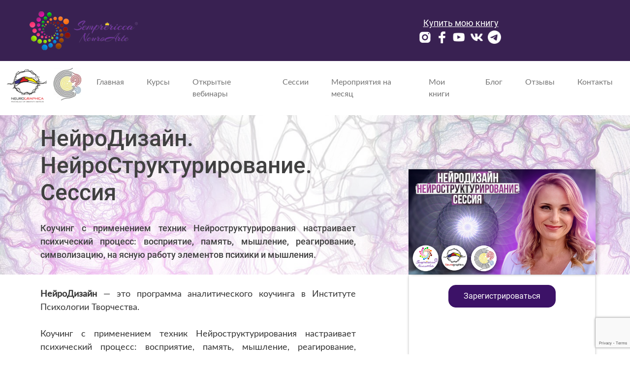

--- FILE ---
content_type: text/html
request_url: https://semprericcaneuroarte.com/couching/nejrodizajn-nejrostrukturirovanie/
body_size: 12009
content:

<!doctype html>
<html lang="ru-RU">
<head>
	<meta charset="UTF-8">
	<meta name="viewport" content="width=device-width, initial-scale=1">
		<link rel="profile" href="https://gmpg.org/xfn/11">

	<meta name='robots' content='index, follow, max-image-preview:large, max-snippet:-1, max-video-preview:-1' />
	<style>img:is([sizes="auto" i], [sizes^="auto," i]) { contain-intrinsic-size: 3000px 1500px }</style>
	<meta name="description" content="Коучинг с применением техник Нейроструктурирования настраивает психический процесс: восприятие, память, мышление, реагирование, символизацию, на ясную работу элементов психики и мышления." />


<meta property="og:description" content="Коучинг с применением техник Нейроструктурирования настраивает психический процесс: восприятие, память, мышление, реагирование, символизацию, на ясную работу элементов психики и мышления." />
<meta property="og:image" content="https://semprericcaneuroarte.com/wp-content/uploads/2023/06/16_Нейродизайн_Нейроструктурирование_Сессия_copy.jpg" />
<meta property="og:image:height" content="720" />
<meta property="og:image:type" content="image/jpeg" />
<meta property="og:image:width" content="1280" />
<meta property="og:image" content="https://semprericcaneuroarte.com/wp-content/uploads/2023/06/16_Нейродизайн_Нейроструктурирование_Сессия_copy-150x150.jpg" />
<meta property="og:image:height" content="150" />
<meta property="og:image:width" content="150" />
<meta property="og:locale" content="ru_RU" />
<meta property="og:site_name" content="Курсы нейрографики. Нейрографика с Марией Семпрерикка" />
<meta property="og:title" content="НейроДизайн. НейроСтруктурирование. Сессия" />
<meta property="og:type" content="article" />
<meta property="og:url" content="https://semprericcaneuroarte.com/couching/nejrodizajn-nejrostrukturirovanie/" />
<meta name="twitter:card" content="summary" />
<meta name="twitter:description" content="Коучинг с применением техник Нейроструктурирования настраивает психический процесс: восприятие, память, мышление, реагирование, символизацию, на ясную работу элементов психики и мышления." />
<meta name="twitter:image" content="https://semprericcaneuroarte.com/wp-content/uploads/2023/06/16_Нейродизайн_Нейроструктурирование_Сессия_copy.jpg" />
<meta name="twitter:title" content="НейроДизайн. НейроСтруктурирование. Сессия" />


	<!-- This site is optimized with the Yoast SEO Premium plugin v18.2.1 (Yoast SEO v20.9) - https://yoast.com/wordpress/plugins/seo/ -->
	<title>НейроДизайн. НейроСтруктурирование. Сессия - Курсы нейрографики. Нейрографика с Марией Семпрерикка</title>
	<link rel="canonical" href="https://semprericcaneuroarte.com/couching/nejrodizajn-nejrostrukturirovanie/" />
	<meta property="og:locale" content="ru_RU" />
	<meta property="og:type" content="article" />
	<meta property="og:title" content="НейроДизайн. НейроСтруктурирование. Сессия" />
	<meta property="og:description" content="Коучинг с применением техник Нейроструктурирования настраивает психический процесс: восприятие, память, мышление, реагирование, символизацию, на ясную работу элементов психики и мышления." />
	<meta property="og:url" content="https://semprericcaneuroarte.com/couching/nejrodizajn-nejrostrukturirovanie/" />
	<meta property="og:site_name" content="Курсы нейрографики. Нейрографика с Марией Семпрерикка" />
	<meta property="article:publisher" content="https://www.facebook.com/groups/565985247407169" />
	<meta property="article:modified_time" content="2023-06-16T21:42:31+00:00" />
	<meta property="og:image" content="https://semprericcaneuroarte.com/wp-content/uploads/2023/06/16_Нейродизайн_Нейроструктурирование_Сессия_copy.jpg" />
	<meta property="og:image:width" content="1280" />
	<meta property="og:image:height" content="720" />
	<meta property="og:image:type" content="image/jpeg" />
	<meta name="twitter:card" content="summary_large_image" />
	<script type="application/ld+json" class="yoast-schema-graph">{"@context":"https://schema.org","@graph":[{"@type":"WebPage","@id":"https://semprericcaneuroarte.com/couching/nejrodizajn-nejrostrukturirovanie/","url":"https://semprericcaneuroarte.com/couching/nejrodizajn-nejrostrukturirovanie/","name":"НейроДизайн. НейроСтруктурирование. Сессия - Курсы нейрографики. Нейрографика с Марией Семпрерикка","isPartOf":{"@id":"https://semprericcaneuroarte.com/#website"},"primaryImageOfPage":{"@id":"https://semprericcaneuroarte.com/couching/nejrodizajn-nejrostrukturirovanie/#primaryimage"},"image":{"@id":"https://semprericcaneuroarte.com/couching/nejrodizajn-nejrostrukturirovanie/#primaryimage"},"thumbnailUrl":"https://semprericcaneuroarte.com/wp-content/uploads/2023/06/16_Нейродизайн_Нейроструктурирование_Сессия_copy.jpg","datePublished":"2023-06-05T10:59:50+00:00","dateModified":"2023-06-16T21:42:31+00:00","breadcrumb":{"@id":"https://semprericcaneuroarte.com/couching/nejrodizajn-nejrostrukturirovanie/#breadcrumb"},"inLanguage":"ru-RU","potentialAction":[{"@type":"ReadAction","target":["https://semprericcaneuroarte.com/couching/nejrodizajn-nejrostrukturirovanie/"]}]},{"@type":"ImageObject","inLanguage":"ru-RU","@id":"https://semprericcaneuroarte.com/couching/nejrodizajn-nejrostrukturirovanie/#primaryimage","url":"https://semprericcaneuroarte.com/wp-content/uploads/2023/06/16_Нейродизайн_Нейроструктурирование_Сессия_copy.jpg","contentUrl":"https://semprericcaneuroarte.com/wp-content/uploads/2023/06/16_Нейродизайн_Нейроструктурирование_Сессия_copy.jpg","width":1280,"height":720},{"@type":"BreadcrumbList","@id":"https://semprericcaneuroarte.com/couching/nejrodizajn-nejrostrukturirovanie/#breadcrumb","itemListElement":[{"@type":"ListItem","position":1,"name":"Главная страница","item":"https://semprericcaneuroarte.com/"},{"@type":"ListItem","position":2,"name":"НейроДизайн. НейроСтруктурирование. Сессия"}]},{"@type":"WebSite","@id":"https://semprericcaneuroarte.com/#website","url":"https://semprericcaneuroarte.com/","name":"Курсы нейрографики. Нейрографика с Марией Семпрерикка","description":"Нейрографика с Марией Семпрерикка – Сайт психологического метода Нейрографики","publisher":{"@id":"https://semprericcaneuroarte.com/#organization"},"potentialAction":[{"@type":"SearchAction","target":{"@type":"EntryPoint","urlTemplate":"https://semprericcaneuroarte.com/?s={search_term_string}"},"query-input":"required name=search_term_string"}],"inLanguage":"ru-RU"},{"@type":"Organization","@id":"https://semprericcaneuroarte.com/#organization","name":"Нейрографика с Марией Семпрерикка","url":"https://semprericcaneuroarte.com/","logo":{"@type":"ImageObject","inLanguage":"ru-RU","@id":"https://semprericcaneuroarte.com/#/schema/logo/image/","url":"https://semprericcaneuroarte.com/wp-content/uploads/2023/06/og_image.jpeg","contentUrl":"https://semprericcaneuroarte.com/wp-content/uploads/2023/06/og_image.jpeg","width":1280,"height":670,"caption":"Нейрографика с Марией Семпрерикка"},"image":{"@id":"https://semprericcaneuroarte.com/#/schema/logo/image/"},"sameAs":["https://www.facebook.com/groups/565985247407169"]}]}</script>
	<!-- / Yoast SEO Premium plugin. -->


<link rel="alternate" type="application/rss+xml" title="Курсы нейрографики. Нейрографика с Марией Семпрерикка &raquo; Лента" href="https://semprericcaneuroarte.com/feed/" />
<link rel="alternate" type="application/rss+xml" title="Курсы нейрографики. Нейрографика с Марией Семпрерикка &raquo; Лента комментариев" href="https://semprericcaneuroarte.com/comments/feed/" />
<script>
window._wpemojiSettings = {"baseUrl":"https:\/\/s.w.org\/images\/core\/emoji\/16.0.1\/72x72\/","ext":".png","svgUrl":"https:\/\/s.w.org\/images\/core\/emoji\/16.0.1\/svg\/","svgExt":".svg","source":{"concatemoji":"https:\/\/semprericcaneuroarte.com\/wp-includes\/js\/wp-emoji-release.min.js?ver=6.8.3"}};
/*! This file is auto-generated */
!function(s,n){var o,i,e;function c(e){try{var t={supportTests:e,timestamp:(new Date).valueOf()};sessionStorage.setItem(o,JSON.stringify(t))}catch(e){}}function p(e,t,n){e.clearRect(0,0,e.canvas.width,e.canvas.height),e.fillText(t,0,0);var t=new Uint32Array(e.getImageData(0,0,e.canvas.width,e.canvas.height).data),a=(e.clearRect(0,0,e.canvas.width,e.canvas.height),e.fillText(n,0,0),new Uint32Array(e.getImageData(0,0,e.canvas.width,e.canvas.height).data));return t.every(function(e,t){return e===a[t]})}function u(e,t){e.clearRect(0,0,e.canvas.width,e.canvas.height),e.fillText(t,0,0);for(var n=e.getImageData(16,16,1,1),a=0;a<n.data.length;a++)if(0!==n.data[a])return!1;return!0}function f(e,t,n,a){switch(t){case"flag":return n(e,"\ud83c\udff3\ufe0f\u200d\u26a7\ufe0f","\ud83c\udff3\ufe0f\u200b\u26a7\ufe0f")?!1:!n(e,"\ud83c\udde8\ud83c\uddf6","\ud83c\udde8\u200b\ud83c\uddf6")&&!n(e,"\ud83c\udff4\udb40\udc67\udb40\udc62\udb40\udc65\udb40\udc6e\udb40\udc67\udb40\udc7f","\ud83c\udff4\u200b\udb40\udc67\u200b\udb40\udc62\u200b\udb40\udc65\u200b\udb40\udc6e\u200b\udb40\udc67\u200b\udb40\udc7f");case"emoji":return!a(e,"\ud83e\udedf")}return!1}function g(e,t,n,a){var r="undefined"!=typeof WorkerGlobalScope&&self instanceof WorkerGlobalScope?new OffscreenCanvas(300,150):s.createElement("canvas"),o=r.getContext("2d",{willReadFrequently:!0}),i=(o.textBaseline="top",o.font="600 32px Arial",{});return e.forEach(function(e){i[e]=t(o,e,n,a)}),i}function t(e){var t=s.createElement("script");t.src=e,t.defer=!0,s.head.appendChild(t)}"undefined"!=typeof Promise&&(o="wpEmojiSettingsSupports",i=["flag","emoji"],n.supports={everything:!0,everythingExceptFlag:!0},e=new Promise(function(e){s.addEventListener("DOMContentLoaded",e,{once:!0})}),new Promise(function(t){var n=function(){try{var e=JSON.parse(sessionStorage.getItem(o));if("object"==typeof e&&"number"==typeof e.timestamp&&(new Date).valueOf()<e.timestamp+604800&&"object"==typeof e.supportTests)return e.supportTests}catch(e){}return null}();if(!n){if("undefined"!=typeof Worker&&"undefined"!=typeof OffscreenCanvas&&"undefined"!=typeof URL&&URL.createObjectURL&&"undefined"!=typeof Blob)try{var e="postMessage("+g.toString()+"("+[JSON.stringify(i),f.toString(),p.toString(),u.toString()].join(",")+"));",a=new Blob([e],{type:"text/javascript"}),r=new Worker(URL.createObjectURL(a),{name:"wpTestEmojiSupports"});return void(r.onmessage=function(e){c(n=e.data),r.terminate(),t(n)})}catch(e){}c(n=g(i,f,p,u))}t(n)}).then(function(e){for(var t in e)n.supports[t]=e[t],n.supports.everything=n.supports.everything&&n.supports[t],"flag"!==t&&(n.supports.everythingExceptFlag=n.supports.everythingExceptFlag&&n.supports[t]);n.supports.everythingExceptFlag=n.supports.everythingExceptFlag&&!n.supports.flag,n.DOMReady=!1,n.readyCallback=function(){n.DOMReady=!0}}).then(function(){return e}).then(function(){var e;n.supports.everything||(n.readyCallback(),(e=n.source||{}).concatemoji?t(e.concatemoji):e.wpemoji&&e.twemoji&&(t(e.twemoji),t(e.wpemoji)))}))}((window,document),window._wpemojiSettings);
</script>
<style id='wp-emoji-styles-inline-css'>

	img.wp-smiley, img.emoji {
		display: inline !important;
		border: none !important;
		box-shadow: none !important;
		height: 1em !important;
		width: 1em !important;
		margin: 0 0.07em !important;
		vertical-align: -0.1em !important;
		background: none !important;
		padding: 0 !important;
	}
</style>
<link rel='stylesheet' id='wp-block-library-css' href='https://semprericcaneuroarte.com/wp-includes/css/dist/block-library/style.min.css?ver=6.8.3' media='all' />
<style id='classic-theme-styles-inline-css'>
/*! This file is auto-generated */
.wp-block-button__link{color:#fff;background-color:#32373c;border-radius:9999px;box-shadow:none;text-decoration:none;padding:calc(.667em + 2px) calc(1.333em + 2px);font-size:1.125em}.wp-block-file__button{background:#32373c;color:#fff;text-decoration:none}
</style>
<style id='global-styles-inline-css'>
:root{--wp--preset--aspect-ratio--square: 1;--wp--preset--aspect-ratio--4-3: 4/3;--wp--preset--aspect-ratio--3-4: 3/4;--wp--preset--aspect-ratio--3-2: 3/2;--wp--preset--aspect-ratio--2-3: 2/3;--wp--preset--aspect-ratio--16-9: 16/9;--wp--preset--aspect-ratio--9-16: 9/16;--wp--preset--color--black: #000000;--wp--preset--color--cyan-bluish-gray: #abb8c3;--wp--preset--color--white: #ffffff;--wp--preset--color--pale-pink: #f78da7;--wp--preset--color--vivid-red: #cf2e2e;--wp--preset--color--luminous-vivid-orange: #ff6900;--wp--preset--color--luminous-vivid-amber: #fcb900;--wp--preset--color--light-green-cyan: #7bdcb5;--wp--preset--color--vivid-green-cyan: #00d084;--wp--preset--color--pale-cyan-blue: #8ed1fc;--wp--preset--color--vivid-cyan-blue: #0693e3;--wp--preset--color--vivid-purple: #9b51e0;--wp--preset--gradient--vivid-cyan-blue-to-vivid-purple: linear-gradient(135deg,rgba(6,147,227,1) 0%,rgb(155,81,224) 100%);--wp--preset--gradient--light-green-cyan-to-vivid-green-cyan: linear-gradient(135deg,rgb(122,220,180) 0%,rgb(0,208,130) 100%);--wp--preset--gradient--luminous-vivid-amber-to-luminous-vivid-orange: linear-gradient(135deg,rgba(252,185,0,1) 0%,rgba(255,105,0,1) 100%);--wp--preset--gradient--luminous-vivid-orange-to-vivid-red: linear-gradient(135deg,rgba(255,105,0,1) 0%,rgb(207,46,46) 100%);--wp--preset--gradient--very-light-gray-to-cyan-bluish-gray: linear-gradient(135deg,rgb(238,238,238) 0%,rgb(169,184,195) 100%);--wp--preset--gradient--cool-to-warm-spectrum: linear-gradient(135deg,rgb(74,234,220) 0%,rgb(151,120,209) 20%,rgb(207,42,186) 40%,rgb(238,44,130) 60%,rgb(251,105,98) 80%,rgb(254,248,76) 100%);--wp--preset--gradient--blush-light-purple: linear-gradient(135deg,rgb(255,206,236) 0%,rgb(152,150,240) 100%);--wp--preset--gradient--blush-bordeaux: linear-gradient(135deg,rgb(254,205,165) 0%,rgb(254,45,45) 50%,rgb(107,0,62) 100%);--wp--preset--gradient--luminous-dusk: linear-gradient(135deg,rgb(255,203,112) 0%,rgb(199,81,192) 50%,rgb(65,88,208) 100%);--wp--preset--gradient--pale-ocean: linear-gradient(135deg,rgb(255,245,203) 0%,rgb(182,227,212) 50%,rgb(51,167,181) 100%);--wp--preset--gradient--electric-grass: linear-gradient(135deg,rgb(202,248,128) 0%,rgb(113,206,126) 100%);--wp--preset--gradient--midnight: linear-gradient(135deg,rgb(2,3,129) 0%,rgb(40,116,252) 100%);--wp--preset--font-size--small: 13px;--wp--preset--font-size--medium: 20px;--wp--preset--font-size--large: 36px;--wp--preset--font-size--x-large: 42px;--wp--preset--spacing--20: 0.44rem;--wp--preset--spacing--30: 0.67rem;--wp--preset--spacing--40: 1rem;--wp--preset--spacing--50: 1.5rem;--wp--preset--spacing--60: 2.25rem;--wp--preset--spacing--70: 3.38rem;--wp--preset--spacing--80: 5.06rem;--wp--preset--shadow--natural: 6px 6px 9px rgba(0, 0, 0, 0.2);--wp--preset--shadow--deep: 12px 12px 50px rgba(0, 0, 0, 0.4);--wp--preset--shadow--sharp: 6px 6px 0px rgba(0, 0, 0, 0.2);--wp--preset--shadow--outlined: 6px 6px 0px -3px rgba(255, 255, 255, 1), 6px 6px rgba(0, 0, 0, 1);--wp--preset--shadow--crisp: 6px 6px 0px rgba(0, 0, 0, 1);}:where(.is-layout-flex){gap: 0.5em;}:where(.is-layout-grid){gap: 0.5em;}body .is-layout-flex{display: flex;}.is-layout-flex{flex-wrap: wrap;align-items: center;}.is-layout-flex > :is(*, div){margin: 0;}body .is-layout-grid{display: grid;}.is-layout-grid > :is(*, div){margin: 0;}:where(.wp-block-columns.is-layout-flex){gap: 2em;}:where(.wp-block-columns.is-layout-grid){gap: 2em;}:where(.wp-block-post-template.is-layout-flex){gap: 1.25em;}:where(.wp-block-post-template.is-layout-grid){gap: 1.25em;}.has-black-color{color: var(--wp--preset--color--black) !important;}.has-cyan-bluish-gray-color{color: var(--wp--preset--color--cyan-bluish-gray) !important;}.has-white-color{color: var(--wp--preset--color--white) !important;}.has-pale-pink-color{color: var(--wp--preset--color--pale-pink) !important;}.has-vivid-red-color{color: var(--wp--preset--color--vivid-red) !important;}.has-luminous-vivid-orange-color{color: var(--wp--preset--color--luminous-vivid-orange) !important;}.has-luminous-vivid-amber-color{color: var(--wp--preset--color--luminous-vivid-amber) !important;}.has-light-green-cyan-color{color: var(--wp--preset--color--light-green-cyan) !important;}.has-vivid-green-cyan-color{color: var(--wp--preset--color--vivid-green-cyan) !important;}.has-pale-cyan-blue-color{color: var(--wp--preset--color--pale-cyan-blue) !important;}.has-vivid-cyan-blue-color{color: var(--wp--preset--color--vivid-cyan-blue) !important;}.has-vivid-purple-color{color: var(--wp--preset--color--vivid-purple) !important;}.has-black-background-color{background-color: var(--wp--preset--color--black) !important;}.has-cyan-bluish-gray-background-color{background-color: var(--wp--preset--color--cyan-bluish-gray) !important;}.has-white-background-color{background-color: var(--wp--preset--color--white) !important;}.has-pale-pink-background-color{background-color: var(--wp--preset--color--pale-pink) !important;}.has-vivid-red-background-color{background-color: var(--wp--preset--color--vivid-red) !important;}.has-luminous-vivid-orange-background-color{background-color: var(--wp--preset--color--luminous-vivid-orange) !important;}.has-luminous-vivid-amber-background-color{background-color: var(--wp--preset--color--luminous-vivid-amber) !important;}.has-light-green-cyan-background-color{background-color: var(--wp--preset--color--light-green-cyan) !important;}.has-vivid-green-cyan-background-color{background-color: var(--wp--preset--color--vivid-green-cyan) !important;}.has-pale-cyan-blue-background-color{background-color: var(--wp--preset--color--pale-cyan-blue) !important;}.has-vivid-cyan-blue-background-color{background-color: var(--wp--preset--color--vivid-cyan-blue) !important;}.has-vivid-purple-background-color{background-color: var(--wp--preset--color--vivid-purple) !important;}.has-black-border-color{border-color: var(--wp--preset--color--black) !important;}.has-cyan-bluish-gray-border-color{border-color: var(--wp--preset--color--cyan-bluish-gray) !important;}.has-white-border-color{border-color: var(--wp--preset--color--white) !important;}.has-pale-pink-border-color{border-color: var(--wp--preset--color--pale-pink) !important;}.has-vivid-red-border-color{border-color: var(--wp--preset--color--vivid-red) !important;}.has-luminous-vivid-orange-border-color{border-color: var(--wp--preset--color--luminous-vivid-orange) !important;}.has-luminous-vivid-amber-border-color{border-color: var(--wp--preset--color--luminous-vivid-amber) !important;}.has-light-green-cyan-border-color{border-color: var(--wp--preset--color--light-green-cyan) !important;}.has-vivid-green-cyan-border-color{border-color: var(--wp--preset--color--vivid-green-cyan) !important;}.has-pale-cyan-blue-border-color{border-color: var(--wp--preset--color--pale-cyan-blue) !important;}.has-vivid-cyan-blue-border-color{border-color: var(--wp--preset--color--vivid-cyan-blue) !important;}.has-vivid-purple-border-color{border-color: var(--wp--preset--color--vivid-purple) !important;}.has-vivid-cyan-blue-to-vivid-purple-gradient-background{background: var(--wp--preset--gradient--vivid-cyan-blue-to-vivid-purple) !important;}.has-light-green-cyan-to-vivid-green-cyan-gradient-background{background: var(--wp--preset--gradient--light-green-cyan-to-vivid-green-cyan) !important;}.has-luminous-vivid-amber-to-luminous-vivid-orange-gradient-background{background: var(--wp--preset--gradient--luminous-vivid-amber-to-luminous-vivid-orange) !important;}.has-luminous-vivid-orange-to-vivid-red-gradient-background{background: var(--wp--preset--gradient--luminous-vivid-orange-to-vivid-red) !important;}.has-very-light-gray-to-cyan-bluish-gray-gradient-background{background: var(--wp--preset--gradient--very-light-gray-to-cyan-bluish-gray) !important;}.has-cool-to-warm-spectrum-gradient-background{background: var(--wp--preset--gradient--cool-to-warm-spectrum) !important;}.has-blush-light-purple-gradient-background{background: var(--wp--preset--gradient--blush-light-purple) !important;}.has-blush-bordeaux-gradient-background{background: var(--wp--preset--gradient--blush-bordeaux) !important;}.has-luminous-dusk-gradient-background{background: var(--wp--preset--gradient--luminous-dusk) !important;}.has-pale-ocean-gradient-background{background: var(--wp--preset--gradient--pale-ocean) !important;}.has-electric-grass-gradient-background{background: var(--wp--preset--gradient--electric-grass) !important;}.has-midnight-gradient-background{background: var(--wp--preset--gradient--midnight) !important;}.has-small-font-size{font-size: var(--wp--preset--font-size--small) !important;}.has-medium-font-size{font-size: var(--wp--preset--font-size--medium) !important;}.has-large-font-size{font-size: var(--wp--preset--font-size--large) !important;}.has-x-large-font-size{font-size: var(--wp--preset--font-size--x-large) !important;}
:where(.wp-block-post-template.is-layout-flex){gap: 1.25em;}:where(.wp-block-post-template.is-layout-grid){gap: 1.25em;}
:where(.wp-block-columns.is-layout-flex){gap: 2em;}:where(.wp-block-columns.is-layout-grid){gap: 2em;}
:root :where(.wp-block-pullquote){font-size: 1.5em;line-height: 1.6;}
</style>
<link rel='stylesheet' id='contact-form-7-css' href='https://semprericcaneuroarte.com/wp-content/plugins/contact-form-7/includes/css/styles.css?ver=5.7.5.1' media='all' />
<link rel='stylesheet' id='magicards-style-css' href='https://semprericcaneuroarte.com/wp-content/plugins/magicards/css/magicards.min.css?ver=2.2.7' media='all' />
<style id='magicards-style-inline-css'>
.magicard-infopanel{ background-color: #ffffff; }.magicard-infopanel .magicard-caption{ color: #000000; }.magicard-infopanel .magicard-description, .magicard-infopanel .magicard-description *{ color: #000000; }
</style>
<link rel='stylesheet' id='bootstrap-style-css' href='https://semprericcaneuroarte.com/wp-content/themes/art-neurograph/css/bootstrap.min.css?ver=1.0.0' media='all' />
<link rel='stylesheet' id='fonts-css' href='https://semprericcaneuroarte.com/wp-content/themes/art-neurograph/css/fonts.css?ver=1.0.0' media='all' />
<link rel='stylesheet' id='art-neurograph-style-css' href='https://semprericcaneuroarte.com/wp-content/themes/art-neurograph/style.css?ver=1.0.0' media='all' />
<link rel='stylesheet' id='newsletter-css' href='https://semprericcaneuroarte.com/wp-content/plugins/newsletter/style.css?ver=7.5.6' media='all' />
<script src="https://semprericcaneuroarte.com/wp-includes/js/jquery/jquery.min.js?ver=3.7.1" id="jquery-core-js"></script>
<script src="https://semprericcaneuroarte.com/wp-includes/js/jquery/jquery-migrate.min.js?ver=3.4.1" id="jquery-migrate-js"></script>
<script src="https://semprericcaneuroarte.com/wp-content/plugins/sticky-menu-or-anything-on-scroll/assets/js/jq-sticky-anything.min.js?ver=2.1.1" id="stickyAnythingLib-js"></script>
<script id="ai-js-js-extra">
var MyAjax = {"ajaxurl":"https:\/\/semprericcaneuroarte.com\/wp-admin\/admin-ajax.php","security":"ae5b8d3747"};
</script>
<script src="https://semprericcaneuroarte.com/wp-content/plugins/advanced-iframe/js/ai.min.js?ver=707071" id="ai-js-js"></script>
<link rel="https://api.w.org/" href="https://semprericcaneuroarte.com/wp-json/" /><link rel="alternate" title="JSON" type="application/json" href="https://semprericcaneuroarte.com/wp-json/wp/v2/couching/3046" /><link rel="EditURI" type="application/rsd+xml" title="RSD" href="https://semprericcaneuroarte.com/xmlrpc.php?rsd" />
<meta name="generator" content="WordPress 6.8.3" />
<link rel='shortlink' href='https://semprericcaneuroarte.com/?p=3046' />
<link rel="alternate" title="oEmbed (JSON)" type="application/json+oembed" href="https://semprericcaneuroarte.com/wp-json/oembed/1.0/embed?url=https%3A%2F%2Fsemprericcaneuroarte.com%2Fcouching%2Fnejrodizajn-nejrostrukturirovanie%2F" />
<link rel="alternate" title="oEmbed (XML)" type="text/xml+oembed" href="https://semprericcaneuroarte.com/wp-json/oembed/1.0/embed?url=https%3A%2F%2Fsemprericcaneuroarte.com%2Fcouching%2Fnejrodizajn-nejrostrukturirovanie%2F&#038;format=xml" />
<style>.recentcomments a{display:inline !important;padding:0 !important;margin:0 !important;}</style><link rel="icon" href="https://semprericcaneuroarte.com/wp-content/uploads/2021/02/cropped-favicon-32x32.png" sizes="32x32" />
<link rel="icon" href="https://semprericcaneuroarte.com/wp-content/uploads/2021/02/cropped-favicon-192x192.png" sizes="192x192" />
<link rel="apple-touch-icon" href="https://semprericcaneuroarte.com/wp-content/uploads/2021/02/cropped-favicon-180x180.png" />
<meta name="msapplication-TileImage" content="https://semprericcaneuroarte.com/wp-content/uploads/2021/02/cropped-favicon-270x270.png" />
	
		
	
<!-- Global site tag (gtag.js) - Google Analytics -->
<script async src="https://www.googletagmanager.com/gtag/js?id=G-N2MV9KDMY2"></script>
<script>
  window.dataLayer = window.dataLayer || [];
  function gtag(){dataLayer.push(arguments);}
  gtag('js', new Date());

  gtag('config', 'G-N2MV9KDMY2');
</script>
<!-- Google Analytics END -->
	
</head>

<body>
<!-- Yandex.Metrika counter -->
<script type="text/javascript" >
   (function(m,e,t,r,i,k,a){m[i]=m[i]||function(){(m[i].a=m[i].a||[]).push(arguments)};
   m[i].l=1*new Date();
   for (var j = 0; j < document.scripts.length; j++) {if (document.scripts[j].src === r) { return; }}
   k=e.createElement(t),a=e.getElementsByTagName(t)[0],k.async=1,k.src=r,a.parentNode.insertBefore(k,a)})
   (window, document, "script", "https://mc.yandex.ru/metrika/tag.js", "ym");

   ym(87332359, "init", {
        clickmap:true,
        trackLinks:true,
        accurateTrackBounce:true,
        webvisor:true
   });
</script>
<noscript><div><img src="https://mc.yandex.ru/watch/87332359" style="position:absolute; left:-9999px;" alt="" /></div></noscript>
<!-- /Yandex.Metrika counter -->
<div id="page" class="site">
	<a class="skip-link screen-reader-text" href="#primary">Skip to content</a>

	<header id="masthead" class="site-header">
		<!-- Шапка для всех экранов -->
        <div class="container-fluid header-con">
            <div class="row row-con d-flex align-items-center justify-content-between px-5">
<!--                 <div class="col-lg-6 order-xl-0 order-0 header-logo d-flex justify-content-left"> -->
                  <a class="w-50 d-flex justify-content-start" href="https://semprericcaneuroarte.com">
                    <img src="https://semprericcaneuroarte.com/wp-content/themes/art-neurograph/assets/img/logo.png" alt="logo" class="img-fluid">
                  </a>
<!--                 </div> -->
                <div class="w-50 col-xl-2 order-xl-1 order-2 social d-flex justify-content-end flex-column">
					<div class="d-flex align-items-center justify-content-center ml-auto">
						<a href="https://perviy-zakon-rayia.ru" target="_blank" class="btn-buybook" style="color: #fff">Купить мою книгу</a>
					</div>
					<div class="ml-auto">
						<a href="https://www.instagram.com/semprericca/" target="_blank"><img src="https://semprericcaneuroarte.com/wp-content/themes/art-neurograph/assets/img/instagram-icon.png" alt="insta" class="social-logo"></a>
                  <a href="https://www.facebook.com/groups/565985247407169" target="_blank"><img src="https://semprericcaneuroarte.com/wp-content/themes/art-neurograph/assets/img/facebook-icon.png" alt="facebook" class="social-logo"></a>
                  <a href="https://www.youtube.com/channel/UCYiXf5C8zG-oTrZTFlMOtEQ" target="_blank"><img src="https://semprericcaneuroarte.com/wp-content/themes/art-neurograph/assets/img/youtube.png" alt="youtube" class="social-logo"></a>
				  <a href="https://vk.com/semprericcaneuroarte" target="_blank"><img src="https://semprericcaneuroarte.com/wp-content/themes/art-neurograph/assets/img/vk-icon.png" alt="vk" class="social-logo"></a>
				  <a href="https://t.me/maria_semprericca" target="_blank"><img src="https://semprericcaneuroarte.com/wp-content/themes/art-neurograph/assets/img/telegram.png" alt="telegram" class="social-logo"></a>
					</div>
                </div>
            </div>
        </div>

		<nav class="navbar navbar-expand-lg navbar-light">
			<div class="container-fluid">
				<div class="d-flex">
					<a href="https://semprericcaneuroarte.com"><img src="https://semprericcaneuroarte.com/wp-content/themes/art-neurograph/assets/img/logo-secondary.png" alt="logo"></a>
				<a class="mb-auto mx-2" href="https://semprericcaneuroarte.com"><img src="https://semprericcaneuroarte.com/wp-content/themes/art-neurograph/assets/img/logo2_crop.jpg" alt="logo"></a>
				</div>
				<button class="navbar-toggler" type="button" data-bs-toggle="collapse" data-bs-target="#navbarNavDropdown" aria-controls="navbarNavDropdown" aria-expanded="false" aria-label="Toggle navigation">
				<span class="navbar-toggler-icon"></span>
				</button>
				<div class="collapse navbar-collapse" id="navbarNavDropdown">
					<ul class="navbar-nav mx-auto"><li class="nav-item dropdown"><a href="https://semprericcaneuroarte.com/" class="nav-link show">Главная</a></li>
<li class="nav-item dropdown"><a href="https://semprericcaneuroarte.com/programms/" class="nav-link show">Курсы</a>
<ul class="dropdown-menu">
	<li class="menu-item menu-item-type-custom menu-item-object-custom menu-item-3858"><a href="https://semprericcaneuroarte.com/programms/#1_institute" class="dropdown-item">Курсы Института Психологии Творчества</a></li>
	<li class="menu-item menu-item-type-custom menu-item-object-custom menu-item-3859"><a href="https://semprericcaneuroarte.com/programms/#2_authors" class="dropdown-item">Авторские курсы</a></li>
	<li class="menu-item menu-item-type-custom menu-item-object-custom menu-item-3860"><a href="https://semprericcaneuroarte.com/programms/#3_payable_webinars" class="dropdown-item">Платные вебинары</a></li>
</ul>
</li>
<li class="nav-item dropdown"><a href="https://semprericcaneuroarte.com/webinars/" class="nav-link show">Открытые вебинары</a>
<ul class="dropdown-menu">
	<li class="menu-item menu-item-type-custom menu-item-object-custom menu-item-3861"><a href="https://semprericcaneuroarte.com/webinars/#1_marafons" class="dropdown-item">Марафоны</a></li>
	<li class="menu-item menu-item-type-custom menu-item-object-custom menu-item-3862"><a href="https://semprericcaneuroarte.com/webinars/#2_money" class="dropdown-item">Деньги</a></li>
	<li class="menu-item menu-item-type-custom menu-item-object-custom menu-item-3863"><a href="https://semprericcaneuroarte.com/webinars/#3_other" class="dropdown-item">Разное</a></li>
	<li class="menu-item menu-item-type-custom menu-item-object-custom menu-item-3864"><a href="https://semprericcaneuroarte.com/webinars/#4_neuro-couch" class="dropdown-item">Нейро-Коуч-сказки</a></li>
	<li class="menu-item menu-item-type-custom menu-item-object-custom menu-item-3865"><a href="https://semprericcaneuroarte.com/webinars/#5_traditions" class="dropdown-item">Славянские традиции</a></li>
	<li class="menu-item menu-item-type-custom menu-item-object-custom menu-item-3866"><a href="https://semprericcaneuroarte.com/webinars/#7_neuromolitv" class="dropdown-item">Нейромолитвы</a></li>
	<li class="menu-item menu-item-type-custom menu-item-object-custom menu-item-3867"><a href="https://semprericcaneuroarte.com/webinars/#8_buddizm" class="dropdown-item">Буддизм</a></li>
</ul>
</li>
<li class="nav-item dropdown"><a href="https://semprericcaneuroarte.com/coaching/" class="nav-link show">Сессии</a></li>
<li class="nav-item dropdown"><a href="https://semprericcaneuroarte.com/monthly-events/" class="nav-link show">Мероприятия на месяц</a></li>
<li class="nav-item dropdown"><a href="https://semprericcaneuroarte.com/my-books/" class="nav-link show">Мои книги</a></li>
<li class="nav-item dropdown"><a href="https://semprericcaneuroarte.com/blog/" class="nav-link show">Блог</a></li>
<li class="nav-item dropdown"><a href="https://semprericcaneuroarte.com/reviews/" class="nav-link show">Отзывы</a></li>
<li class="nav-item dropdown"><a href="https://semprericcaneuroarte.com/contacts/" class="nav-link show">Контакты</a></li>
</ul>					
				</div>
			</div>
		</nav>

	</header><!-- #masthead -->

            <!-- секция с названием страницы -->
    <section class="perform-course" style="position: relative;">
		<div class="background-white-50" style="width: 100%; height: 100%; background: rgba(255,255,255, 0.5); z-index: 10; position: absolute;"></div>
        <div class="container perform-con" style="position: relative; z-index: 40;">
            <div class="row perform-row">
                <div class="col-md-7 perform--course">
                    <h1 class="h-light-big">
                        НейроДизайн. НейроСтруктурирование. Сессия                    </h1>
                    <p class="perform--motive-text">
                        Коучинг с применением техник Нейроструктурирования настраивает психический процесс: восприятие, память, мышление, реагирование, символизацию, на ясную работу элементов психики и мышления.                    </p>
                    <!-- <span class="badge text-dark">Лидер продаж</span> -->
                    <p class="perform--description">

                                        <p class="perform--motive-text" style="text-decoration: underline">
                    
                    </p>
                </div>
                <div class="col-lg-4 col-md-5 offset-lg-1 perform-col d-flex align-items-end">
                                                <img src="https://semprericcaneuroarte.com/wp-content/uploads/2023/06/16_Нейродизайн_Нейроструктурирование_Сессия_copy.jpg" alt="методы нейрографики" class="img-fluid perform-col--img">
                                        </div>
            </div>
        </div>			
    </section>

    <!-- секция с описанием курса -->
    <section class="course-description">
        <div class="container">
            <div class="row">
        
            <div class="col-md-7 order-1 order-md-0">
                
                <p class="course-description--info-text">
                <p><strong>НейроДизайн</strong> — это программа аналитического коучинга в Институте Психологии Творчества.</p>
<p>Коучинг с применением техник Нейроструктурирования настраивает психический процесс: восприятие, память, мышление, реагирование, символизацию, на ясную работу элементов психики и мышления. Помогает организовать, переорганизовать, настроить клиента определенным образом к окружающей среде, создавать коммуникативные функции и многое другое.</p>
<p><a target="_blank" href="https://mariasemprericcaneuroarte.getcourse.ru/Packege_4session">Выгодный пакет из 4-х сессий</a></p>
<p>Также вы можете пройти курс <a target="_blank" href="https://semprericcaneuroarte.com/course/%D0%BD%D0%B5%D0%B9%D1%80%D0%BE%D1%81%D1%82%D1%80%D1%83%D0%BA%D1%82%D1%83%D1%80%D0%B8%D1%80%D0%BE%D0%B2%D0%B0%D0%BD%D0%B8%D0%B5/">«НейроСтруктурирование»</a> и сами стать Специалистом.</p>
<p>&nbsp;</p>
<hr class="wp-block-separator has-css-opacity is-style-default" />


<blockquote class="wp-block-quote has-text-align-center is-style-large is-layout-flow wp-block-quote-is-layout-flow">
<p>Смеялась долго. Работали на биоструктуре орангутанга (никому не показывай мой рисунок!))) Отработали, заполнили смыслом все части тела, а над одним «участком» от смеха чуть ли не лопнула. Вообщем результат на лицо — интимная жизнь наладилась. Публиковать без имени, плиз)</p>
<cite>&#8212; Веселый клиент</cite></blockquote>


<hr class="wp-block-separator has-css-opacity is-style-default" />                </p>
            </div>
        
            <!-- колонка с карточкой покупки курса -->
            <div class="col-lg-4 col-md-5 offset-lg-1 order-0 order-md-1 purchase-card">
				                <div class="book-cards--purchase d-flex align-items-center justify-content-center"><a href="https://mariasemprericcaneuroarte.getcourse.ru/session" class="btn btn-info btn-card" target="_blank">Зарегистрироваться</a></div>
								                <ul>
                                    <li>
                        <div class="container purchase-card--con">
                            <div class="row">
                                <p class="col-lg-11 col-10">
                                                                    </p>
                            </div>
                        </div>
                    </li>
                                    </ul>
            </div>
            </div>
        </div>
    </section>
    
    
<section class="marks">
        <div class="container">
            <div class="row">
                <div class="col-md-7">
                    <h2 class="course-description--h">
                    Отзывы учеников
                    </h2>

    <h3>Мой Тор сработал в процессе сессии невероятным образом</h3><div class="row">Мой Тор сработал в процессе сессии невероятным образом:
Смена настроения, состояния и степени осознанности в желаемую сторону. Рисунок не дорисовала ,поэтому не выкладываю
Благодарна себе, что не стала анализировать свои действия, а пошла за импульсом и обрела даже больше,чем запрашивала на момент начала рисования.
Благодарю Марию!!!

<img class="alignnone wp-image-3543" src="https://semprericcaneuroarte.com/wp-content/uploads/2023/06/photo_2023-06-20_17-27-03-300x210.jpg" alt="" width="174" height="122" /></div>	</div>
            </div>
        </div>
    </section>			

    <!-- секция с предложением других курсов -->
    <section class="similar-courses">
        <div class="container similar-courses-con">
            <div class="row">
                <div class="col-md-6">
                    <h1 class="course-description--h">
                    Вам также могут подойти
                    </h1>
                </div>
            </div>
			<div class="courses-block">
                        <!-- строка курса -->
            <div class="row similar-courses--row">
                <div class="col-xl-6 col-lg-7 courses-block">
                    <div class="container similar-courses-undercon">
                    <!-- строка с картинкой курса -->
                    <div class="row">
                        <div class="col-5">
                            <a href="https://semprericcaneuroarte.com/couching/test-sondi/" class="card-img-top" title="ТЕСТ СОНДИ"><img class="attachment-standart size-standart wp-post-image" src="https://semprericcaneuroarte.com/wp-content/uploads/2023/06/тест-сонди.jpg" alt="методы нейрографики" class="img-fluid perform-col--img"></a>                        </div>
                        <!-- строка с описанием курса -->
                        <div class="col-7">
                        <h2 class="similar-courses--h">
                            ТЕСТ СОНДИ                        </h2>
                        <p class="similar-courses--info-text">
                            Достоинство и бремя человека состоят в том, чтобы осознанно переносить свою судьбу.

Человек, пожалуй, единственное из всех живых существ, способное сделать судьбу осознанной — в чем, собственно, и заключается его достоинство. Но, когда он выполняет задачу соединения противоположностей между свободой и навязанностью, личным «Я» и родовой наследственностью, то берет на себя тяжкое бремя человеческой жизни...

Л.Сонди                        </p>
                        <div class="similar-courses--price-wrapper d-flex align-items-center">
                            <a class="btn btn-info" href="https://semprericcaneuroarte.com/couching/test-sondi/">Подробнее</a>
                        </div>
                        </div>
                    </div>
                    </div>
                </div>
            </div>
                        <!-- строка курса -->
            <div class="row similar-courses--row">
                <div class="col-xl-6 col-lg-7 courses-block">
                    <div class="container similar-courses-undercon">
                    <!-- строка с картинкой курса -->
                    <div class="row">
                        <div class="col-5">
                            <a href="https://semprericcaneuroarte.com/couching/analiz-mandaly-po-bolshomu-krugu-dzhoa/" class="card-img-top" title="Анализ мандалы по большому кругу Джоан Келлог"><img class="attachment-standart size-standart wp-post-image" src="https://semprericcaneuroarte.com/wp-content/uploads/2023/06/9_Анализ_мандалы_по_большому_кругу_Джоан_Келлог_copy.jpg" alt="методы нейрографики" class="img-fluid perform-col--img"></a>                        </div>
                        <!-- строка с описанием курса -->
                        <div class="col-7">
                        <h2 class="similar-courses--h">
                            Анализ мандалы по большому кругу Джоан Келлог                        </h2>
                        <p class="similar-courses--info-text">
                            Анализ мандалы по большому кругу Джоан Келлог — это экспресс-диагностика и экспресс-помощь.

Диагностика: доступ к глубинному бессознательному, что дает возможность по символам определить глубинное состояние клиента (так называемую экзистенциальную ситуацию клиента). Помощь заключается в быстрой интеграции личности (поэтому мандала используется в любых кризисных состояниях), минуя осознавание.                        </p>
                        <div class="similar-courses--price-wrapper d-flex align-items-center">
                            <a class="btn btn-info" href="https://semprericcaneuroarte.com/couching/analiz-mandaly-po-bolshomu-krugu-dzhoa/">Подробнее</a>
                        </div>
                        </div>
                    </div>
                    </div>
                </div>
            </div>
            				<!-- строчка с чертой -->
				<div class="row similar-courses--hr">
					<div class="col-xl-6 col-lg-7">
						<hr>
					</div>
				</div>
			</div>
        </div>
    </section>
    
    

<footer class="footer">
	<div class="container">
		<div class="row">
			<div class="col-md-3 footer-mnu-col">
				<div class="footer-mnu-item">
					<ul>
						<li class="footer-mnu-item-parent"><a href="https://semprericcaneuroarte.com">Главная</a></li>
					</ul>
				</div>

				<div class="footer-mnu-item">
					<ul>
						<li class="footer-mnu-item-child"><a href="https://semprericcaneuroarte.com/programms/">Курсы</a></li>
						<li class="footer-mnu-item-child"><a href="https://semprericcaneuroarte.com/webinars/">Открытые Вебинары</a></li>
						<li class="footer-mnu-item-child"><a href="https://semprericcaneuroarte.com/programms/couching/">Сессии</a></li>
					</ul>
				</div>
			</div>

			<div class="col-md-3 footer-mnu-col">				
				<div class="footer-mnu-item">
					<ul>
						<li class="footer-mnu-item-parent"><a href="https://semprericcaneuroarte.com/my-books/">Мои книги</a></li>
						<li class="footer-mnu-item-child"><a href="https://perviy-zakon-rayia.ru/" target="_blank">Первый закон рая</a></li>
						<li class="footer-mnu-item-parent"><a href="https://semprericcaneuroarte.com/blog/">Блог</a></li>
						<li class="footer-mnu-item-parent"><a href="https://semprericcaneuroarte.com/reviews/">Отзывы</a></li>
					    <li class="footer-mnu-item-parent"><a href="https://semprericcaneuroarte.com/contacts/">Контакты</a></li>
					</ul>
				</div>
			</div>

			<div class="col-md-3 footer-mnu-col">
				<div class="footer-mnu-item">
					<ul>
					<li class="footer-mnu-item-child"><a href="https://semprericcaneuroarte.com/privacy/">Политика обработки персональных данных</a></li>
					<li class="footer-mnu-item-child"><a href="https://semprericcaneuroarte.com/polzovatelskoye-soglasheniye/">Пользовательское соглашение</a></li>
					<li class="footer-mnu-item-child"><a href="https://semprericcaneuroarte.com/soglasie-na-poluchenie-reklamnyh-rassylok/">Согласие на получение рекламных рассылок</a></li>
					<li class="footer-mnu-item-child"><a href="https://semprericcaneuroarte.com/oferta/">Договор-оферта</a></li>
					</ul>
				</div>
			</div>

			<div class="col-md-3 footer-logo">
				<img src="https://semprericcaneuroarte.com/wp-content/themes/art-neurograph/assets/img/footer-logo.png" alt="footer-logo" class="img-fluid">

				<div class="footer-social-icons">
					<a href="https://www.instagram.com/semprericca/" target="_blank"><img src="https://semprericcaneuroarte.com/wp-content/themes/art-neurograph/assets/img/instagram-footer-icon.png" alt="instagram"></a>
					<a href="https://www.facebook.com/groups/565985247407169" target="_blank"><img src="https://semprericcaneuroarte.com/wp-content/themes/art-neurograph/assets/img/facebook-footer-icon.png" alt="facebook"></a>
					<a href="https://www.youtube.com/channel/UCYiXf5C8zG-oTrZTFlMOtEQ" target="_blank"><img src="https://semprericcaneuroarte.com/wp-content/themes/art-neurograph/assets/img/youtube.png" alt="youtube"></a>
					<a href="https://vk.com/semprericcaneuroarte" target="_blank"><img src="https://semprericcaneuroarte.com/wp-content/themes/art-neurograph/assets/img/vk-footer-icon.png" alt="vk"></a>
					<a href="https://t.me/maria_semprericca" target="_blank"><img src="https://semprericcaneuroarte.com/wp-content/themes/art-neurograph/assets/img/telegram.png" alt="telegram"></a>
				</div>
			</div>
		</div>
		<!-- строчка с копирайтом -->
		<div class="row row-copy">
			<div class="row-copy-text col-md-6 d-flex justify-content-start">
			ⓒ 2025 Semprericcaneuroarte.com Все&nbsp;права&nbsp;защищены.
			</div>
			<div class="row-copy-dev col-md-6 d-flex justify-content-end">
			Разработано в <a href="http://bitryc.com" target="_blank"><img src="https://semprericcaneuroarte.com/wp-content/themes/art-neurograph/assets/img/bitryc.png" alt="bitryc"></a>
			</div>
		</div>
	</div>
</footer>

<!-- Option 1: Bootstrap Bundle with Popper -->
<!-- <script src="https://cdn.jsdelivr.net/npm/bootstrap@5.0.0-beta1/dist/js/bootstrap.bundle.min.js" integrity="sha384-ygbV9kiqUc6oa4msXn9868pTtWMgiQaeYH7/t7LECLbyPA2x65Kgf80OJFdroafW" crossorigin="anonymous"></script> -->
<script type="speculationrules">
{"prefetch":[{"source":"document","where":{"and":[{"href_matches":"\/*"},{"not":{"href_matches":["\/wp-*.php","\/wp-admin\/*","\/wp-content\/uploads\/*","\/wp-content\/*","\/wp-content\/plugins\/*","\/wp-content\/themes\/art-neurograph\/*","\/*\\?(.+)"]}},{"not":{"selector_matches":"a[rel~=\"nofollow\"]"}},{"not":{"selector_matches":".no-prefetch, .no-prefetch a"}}]},"eagerness":"conservative"}]}
</script>
<script src="https://semprericcaneuroarte.com/wp-content/plugins/contact-form-7/includes/swv/js/index.js?ver=5.7.5.1" id="swv-js"></script>
<script id="contact-form-7-js-extra">
var wpcf7 = {"api":{"root":"https:\/\/semprericcaneuroarte.com\/wp-json\/","namespace":"contact-form-7\/v1"},"cached":"1"};
</script>
<script src="https://semprericcaneuroarte.com/wp-content/plugins/contact-form-7/includes/js/index.js?ver=5.7.5.1" id="contact-form-7-js"></script>
<script id="stickThis-js-extra">
var sticky_anything_engage = {"element":".navbar","topspace":"0","minscreenwidth":"0","maxscreenwidth":"999999","zindex":"1","legacymode":"","dynamicmode":"","debugmode":"","pushup":"","adminbar":"1"};
</script>
<script src="https://semprericcaneuroarte.com/wp-content/plugins/sticky-menu-or-anything-on-scroll/assets/js/stickThis.js?ver=2.1.1" id="stickThis-js"></script>
<script src="https://semprericcaneuroarte.com/wp-content/themes/art-neurograph/js/navigation.js?ver=1.0.0" id="art-neurograph-navigation-js"></script>
<script src="https://semprericcaneuroarte.com/wp-content/themes/art-neurograph/js/bootstrap.bundle.min.js?ver=1.0.0" id="bootstrap-script-js"></script>
<script src="https://semprericcaneuroarte.com/wp-content/themes/art-neurograph/js/shop.js?ver=1.0.0" id="shop-script-js"></script>
<script src="https://semprericcaneuroarte.com/wp-content/themes/art-neurograph/js/tabss.js?ver=1.0.0" id="tabs-script-js"></script>
<script src="https://semprericcaneuroarte.com/wp-content/themes/art-neurograph/js/neu-rotab.js?ver=1.0.0" id="neuro-tabs-script-js"></script>
<script src="https://www.google.com/recaptcha/api.js?render=6Le02zkkAAAAAASp3uN8XY0fKeeTsUSb3cMIQWqM&amp;ver=3.0" id="google-recaptcha-js"></script>
<script src="https://semprericcaneuroarte.com/wp-includes/js/dist/vendor/wp-polyfill.min.js?ver=3.15.0" id="wp-polyfill-js"></script>
<script id="wpcf7-recaptcha-js-extra">
var wpcf7_recaptcha = {"sitekey":"6Le02zkkAAAAAASp3uN8XY0fKeeTsUSb3cMIQWqM","actions":{"homepage":"homepage","contactform":"contactform"}};
</script>
<script src="https://semprericcaneuroarte.com/wp-content/plugins/contact-form-7/modules/recaptcha/index.js?ver=5.7.5.1" id="wpcf7-recaptcha-js"></script>

</body>
</html>

<!--Generated by Endurance Page Cache-->

--- FILE ---
content_type: text/html; charset=utf-8
request_url: https://www.google.com/recaptcha/api2/anchor?ar=1&k=6Le02zkkAAAAAASp3uN8XY0fKeeTsUSb3cMIQWqM&co=aHR0cHM6Ly9zZW1wcmVyaWNjYW5ldXJvYXJ0ZS5jb206NDQz&hl=en&v=TkacYOdEJbdB_JjX802TMer9&size=invisible&anchor-ms=20000&execute-ms=15000&cb=tp1ofhjiqb9p
body_size: 45040
content:
<!DOCTYPE HTML><html dir="ltr" lang="en"><head><meta http-equiv="Content-Type" content="text/html; charset=UTF-8">
<meta http-equiv="X-UA-Compatible" content="IE=edge">
<title>reCAPTCHA</title>
<style type="text/css">
/* cyrillic-ext */
@font-face {
  font-family: 'Roboto';
  font-style: normal;
  font-weight: 400;
  src: url(//fonts.gstatic.com/s/roboto/v18/KFOmCnqEu92Fr1Mu72xKKTU1Kvnz.woff2) format('woff2');
  unicode-range: U+0460-052F, U+1C80-1C8A, U+20B4, U+2DE0-2DFF, U+A640-A69F, U+FE2E-FE2F;
}
/* cyrillic */
@font-face {
  font-family: 'Roboto';
  font-style: normal;
  font-weight: 400;
  src: url(//fonts.gstatic.com/s/roboto/v18/KFOmCnqEu92Fr1Mu5mxKKTU1Kvnz.woff2) format('woff2');
  unicode-range: U+0301, U+0400-045F, U+0490-0491, U+04B0-04B1, U+2116;
}
/* greek-ext */
@font-face {
  font-family: 'Roboto';
  font-style: normal;
  font-weight: 400;
  src: url(//fonts.gstatic.com/s/roboto/v18/KFOmCnqEu92Fr1Mu7mxKKTU1Kvnz.woff2) format('woff2');
  unicode-range: U+1F00-1FFF;
}
/* greek */
@font-face {
  font-family: 'Roboto';
  font-style: normal;
  font-weight: 400;
  src: url(//fonts.gstatic.com/s/roboto/v18/KFOmCnqEu92Fr1Mu4WxKKTU1Kvnz.woff2) format('woff2');
  unicode-range: U+0370-0377, U+037A-037F, U+0384-038A, U+038C, U+038E-03A1, U+03A3-03FF;
}
/* vietnamese */
@font-face {
  font-family: 'Roboto';
  font-style: normal;
  font-weight: 400;
  src: url(//fonts.gstatic.com/s/roboto/v18/KFOmCnqEu92Fr1Mu7WxKKTU1Kvnz.woff2) format('woff2');
  unicode-range: U+0102-0103, U+0110-0111, U+0128-0129, U+0168-0169, U+01A0-01A1, U+01AF-01B0, U+0300-0301, U+0303-0304, U+0308-0309, U+0323, U+0329, U+1EA0-1EF9, U+20AB;
}
/* latin-ext */
@font-face {
  font-family: 'Roboto';
  font-style: normal;
  font-weight: 400;
  src: url(//fonts.gstatic.com/s/roboto/v18/KFOmCnqEu92Fr1Mu7GxKKTU1Kvnz.woff2) format('woff2');
  unicode-range: U+0100-02BA, U+02BD-02C5, U+02C7-02CC, U+02CE-02D7, U+02DD-02FF, U+0304, U+0308, U+0329, U+1D00-1DBF, U+1E00-1E9F, U+1EF2-1EFF, U+2020, U+20A0-20AB, U+20AD-20C0, U+2113, U+2C60-2C7F, U+A720-A7FF;
}
/* latin */
@font-face {
  font-family: 'Roboto';
  font-style: normal;
  font-weight: 400;
  src: url(//fonts.gstatic.com/s/roboto/v18/KFOmCnqEu92Fr1Mu4mxKKTU1Kg.woff2) format('woff2');
  unicode-range: U+0000-00FF, U+0131, U+0152-0153, U+02BB-02BC, U+02C6, U+02DA, U+02DC, U+0304, U+0308, U+0329, U+2000-206F, U+20AC, U+2122, U+2191, U+2193, U+2212, U+2215, U+FEFF, U+FFFD;
}
/* cyrillic-ext */
@font-face {
  font-family: 'Roboto';
  font-style: normal;
  font-weight: 500;
  src: url(//fonts.gstatic.com/s/roboto/v18/KFOlCnqEu92Fr1MmEU9fCRc4AMP6lbBP.woff2) format('woff2');
  unicode-range: U+0460-052F, U+1C80-1C8A, U+20B4, U+2DE0-2DFF, U+A640-A69F, U+FE2E-FE2F;
}
/* cyrillic */
@font-face {
  font-family: 'Roboto';
  font-style: normal;
  font-weight: 500;
  src: url(//fonts.gstatic.com/s/roboto/v18/KFOlCnqEu92Fr1MmEU9fABc4AMP6lbBP.woff2) format('woff2');
  unicode-range: U+0301, U+0400-045F, U+0490-0491, U+04B0-04B1, U+2116;
}
/* greek-ext */
@font-face {
  font-family: 'Roboto';
  font-style: normal;
  font-weight: 500;
  src: url(//fonts.gstatic.com/s/roboto/v18/KFOlCnqEu92Fr1MmEU9fCBc4AMP6lbBP.woff2) format('woff2');
  unicode-range: U+1F00-1FFF;
}
/* greek */
@font-face {
  font-family: 'Roboto';
  font-style: normal;
  font-weight: 500;
  src: url(//fonts.gstatic.com/s/roboto/v18/KFOlCnqEu92Fr1MmEU9fBxc4AMP6lbBP.woff2) format('woff2');
  unicode-range: U+0370-0377, U+037A-037F, U+0384-038A, U+038C, U+038E-03A1, U+03A3-03FF;
}
/* vietnamese */
@font-face {
  font-family: 'Roboto';
  font-style: normal;
  font-weight: 500;
  src: url(//fonts.gstatic.com/s/roboto/v18/KFOlCnqEu92Fr1MmEU9fCxc4AMP6lbBP.woff2) format('woff2');
  unicode-range: U+0102-0103, U+0110-0111, U+0128-0129, U+0168-0169, U+01A0-01A1, U+01AF-01B0, U+0300-0301, U+0303-0304, U+0308-0309, U+0323, U+0329, U+1EA0-1EF9, U+20AB;
}
/* latin-ext */
@font-face {
  font-family: 'Roboto';
  font-style: normal;
  font-weight: 500;
  src: url(//fonts.gstatic.com/s/roboto/v18/KFOlCnqEu92Fr1MmEU9fChc4AMP6lbBP.woff2) format('woff2');
  unicode-range: U+0100-02BA, U+02BD-02C5, U+02C7-02CC, U+02CE-02D7, U+02DD-02FF, U+0304, U+0308, U+0329, U+1D00-1DBF, U+1E00-1E9F, U+1EF2-1EFF, U+2020, U+20A0-20AB, U+20AD-20C0, U+2113, U+2C60-2C7F, U+A720-A7FF;
}
/* latin */
@font-face {
  font-family: 'Roboto';
  font-style: normal;
  font-weight: 500;
  src: url(//fonts.gstatic.com/s/roboto/v18/KFOlCnqEu92Fr1MmEU9fBBc4AMP6lQ.woff2) format('woff2');
  unicode-range: U+0000-00FF, U+0131, U+0152-0153, U+02BB-02BC, U+02C6, U+02DA, U+02DC, U+0304, U+0308, U+0329, U+2000-206F, U+20AC, U+2122, U+2191, U+2193, U+2212, U+2215, U+FEFF, U+FFFD;
}
/* cyrillic-ext */
@font-face {
  font-family: 'Roboto';
  font-style: normal;
  font-weight: 900;
  src: url(//fonts.gstatic.com/s/roboto/v18/KFOlCnqEu92Fr1MmYUtfCRc4AMP6lbBP.woff2) format('woff2');
  unicode-range: U+0460-052F, U+1C80-1C8A, U+20B4, U+2DE0-2DFF, U+A640-A69F, U+FE2E-FE2F;
}
/* cyrillic */
@font-face {
  font-family: 'Roboto';
  font-style: normal;
  font-weight: 900;
  src: url(//fonts.gstatic.com/s/roboto/v18/KFOlCnqEu92Fr1MmYUtfABc4AMP6lbBP.woff2) format('woff2');
  unicode-range: U+0301, U+0400-045F, U+0490-0491, U+04B0-04B1, U+2116;
}
/* greek-ext */
@font-face {
  font-family: 'Roboto';
  font-style: normal;
  font-weight: 900;
  src: url(//fonts.gstatic.com/s/roboto/v18/KFOlCnqEu92Fr1MmYUtfCBc4AMP6lbBP.woff2) format('woff2');
  unicode-range: U+1F00-1FFF;
}
/* greek */
@font-face {
  font-family: 'Roboto';
  font-style: normal;
  font-weight: 900;
  src: url(//fonts.gstatic.com/s/roboto/v18/KFOlCnqEu92Fr1MmYUtfBxc4AMP6lbBP.woff2) format('woff2');
  unicode-range: U+0370-0377, U+037A-037F, U+0384-038A, U+038C, U+038E-03A1, U+03A3-03FF;
}
/* vietnamese */
@font-face {
  font-family: 'Roboto';
  font-style: normal;
  font-weight: 900;
  src: url(//fonts.gstatic.com/s/roboto/v18/KFOlCnqEu92Fr1MmYUtfCxc4AMP6lbBP.woff2) format('woff2');
  unicode-range: U+0102-0103, U+0110-0111, U+0128-0129, U+0168-0169, U+01A0-01A1, U+01AF-01B0, U+0300-0301, U+0303-0304, U+0308-0309, U+0323, U+0329, U+1EA0-1EF9, U+20AB;
}
/* latin-ext */
@font-face {
  font-family: 'Roboto';
  font-style: normal;
  font-weight: 900;
  src: url(//fonts.gstatic.com/s/roboto/v18/KFOlCnqEu92Fr1MmYUtfChc4AMP6lbBP.woff2) format('woff2');
  unicode-range: U+0100-02BA, U+02BD-02C5, U+02C7-02CC, U+02CE-02D7, U+02DD-02FF, U+0304, U+0308, U+0329, U+1D00-1DBF, U+1E00-1E9F, U+1EF2-1EFF, U+2020, U+20A0-20AB, U+20AD-20C0, U+2113, U+2C60-2C7F, U+A720-A7FF;
}
/* latin */
@font-face {
  font-family: 'Roboto';
  font-style: normal;
  font-weight: 900;
  src: url(//fonts.gstatic.com/s/roboto/v18/KFOlCnqEu92Fr1MmYUtfBBc4AMP6lQ.woff2) format('woff2');
  unicode-range: U+0000-00FF, U+0131, U+0152-0153, U+02BB-02BC, U+02C6, U+02DA, U+02DC, U+0304, U+0308, U+0329, U+2000-206F, U+20AC, U+2122, U+2191, U+2193, U+2212, U+2215, U+FEFF, U+FFFD;
}

</style>
<link rel="stylesheet" type="text/css" href="https://www.gstatic.com/recaptcha/releases/TkacYOdEJbdB_JjX802TMer9/styles__ltr.css">
<script nonce="WGbH-oIi5TVoxFQrDAYLqw" type="text/javascript">window['__recaptcha_api'] = 'https://www.google.com/recaptcha/api2/';</script>
<script type="text/javascript" src="https://www.gstatic.com/recaptcha/releases/TkacYOdEJbdB_JjX802TMer9/recaptcha__en.js" nonce="WGbH-oIi5TVoxFQrDAYLqw">
      
    </script></head>
<body><div id="rc-anchor-alert" class="rc-anchor-alert"></div>
<input type="hidden" id="recaptcha-token" value="[base64]">
<script type="text/javascript" nonce="WGbH-oIi5TVoxFQrDAYLqw">
      recaptcha.anchor.Main.init("[\x22ainput\x22,[\x22bgdata\x22,\x22\x22,\[base64]/[base64]/[base64]/eihOLHUpOkYoTiwwLFt3LDIxLG1dKSxwKHUsZmFsc2UsTixmYWxzZSl9Y2F0Y2goYil7ayhOLDI5MCk/[base64]/[base64]/Sy5MKCk6Sy5UKSxoKS1LLlQsYj4+MTQpPjAsSy51JiYoSy51Xj0oSy5vKzE+PjIpKihiPDwyKSksSy5vKSsxPj4yIT0wfHxLLlYsbXx8ZClLLko9MCxLLlQ9aDtpZighZClyZXR1cm4gZmFsc2U7aWYoaC1LLkg8KEsuTj5LLkYmJihLLkY9Sy5OKSxLLk4tKE4/MjU1Ono/NToyKSkpcmV0dXJuIGZhbHNlO3JldHVybiEoSy52PSh0KEssMjY3LChOPWsoSywoSy50TD11LHo/NDcyOjI2NykpLEsuQSkpLEsuUC5wdXNoKFtKRCxOLHo/[base64]/[base64]/bmV3IFhbZl0oQlswXSk6Vz09Mj9uZXcgWFtmXShCWzBdLEJbMV0pOlc9PTM/bmV3IFhbZl0oQlswXSxCWzFdLEJbMl0pOlc9PTQ/[base64]/[base64]/[base64]/[base64]/[base64]\\u003d\\u003d\x22,\[base64]\\u003d\x22,\x22cijCpMKtEgE/[base64]/[base64]/Ch8Oww4s6b2NSLcKeGC3CjBHCpksBwp3DqcODw4jDsyTDqTBRLSFXSMKxwp89EMONw6NBwpJqHcKfwp/DrMOhw4o7w7bCpRpBKy/CtcOow6Z1TcKvw4XDoMKTw7zCuxQvwoJcVDUrTV4Sw45Wwq13w5ppOMK1H8OAw4jDvUhNJ8OXw4vDpMOTJlFyw6nCp17DpnHDrRHCs8K7ZQZIO8OORMOQw5Zfw7LCinbClMOow5DCuMOPw50zbXRKSsOZRi3Ct8O1MSgcw7sFwqHDp8Ojw6HCt8Opwo/CpzlDw7/CosKzwrJ2wqHDjDlmwqPDqMKnw6RMwpssJcKJE8Ozw4XDlk5HUzB3wrDDtsKlwpfCkmnDpFnDmxDCqHXCpwbDn1khwoITVhvCkcKYw4zCh8KgwoVsOBnCjcKUw53DkVlfLMKMw53CsRhewqN4NkIywo4YNnbDinEjw6oCEmhjwo3CpGAtwrhmKcKvexbDmWPCkcOww6/DiMKPRcKJwoswwozCl8KLwrlDO8OswrDCoMKHBcK+XjfDjsOGPwHDh0ZcC8KTwpfCuMOoV8KBYcKcwo7CjU3DoQrDpiDCpx7Ck8O9CCoAw7Rsw7HDrMK3JW/DqnLCgzsgw5nCjsKOPMKqwrcEw7NHwrbChcOca8OEFkzCosKaw47DlzrCjXLDucKRw7lwDsOlYU0RQcKeK8KOPsK1LUYrJsKowpAZKGbChMKPecO6w582wosMZ3ltw59LwqfDr8Kgf8Kuwo4Iw7/DncKdwpHDnXU0RsKgwpjDlU/DicOIw6MPwotMwr7CjcObw77Clm9Pw4ZawrZsw6zCoxrDslJ9blBzL8KlwpsUT8OEw7rDunLDr8Omw5lhTsONe1fCv8KELjIofhA1wpM+w4dcfnTDlcOeTHvDnMK4AnMKwrEwLsOgw6rCtBbCsU/DiCXDiMKgwqvCiMOJa8KuaE3Dv0p8w4ccSMKjw4g/w4AmJMOnXj/[base64]/EMOBKg3Dl3vCpkrDgMKWQsOiw5shEsOew7vCvkZGwrfCi8Oya8KWwp/CjT3DvGgIwosPw6QTwoU+wo8Qw7dbScK3d8KewqvDpcOnCMKTFRTDqjAdcsODwrTDjMOUw553a8OrQsOEwqzCvMKeakdiw6/ClXHDjsKCEcKzwqXDugzCtQIobMK8EX9iMcOIwqJRw4QSw5HCq8OOOHVhw47Ci3TDrsKXKWRkw6fCvmHChcOnwoDCqETDgyNgF1/DuXcCNsK7w7zClQ/[base64]/DhzrCoMOSw54Swo8pw4bDr2R2KkrDsALCgUZQFS8mccKGwq5NTsO8woXCv8KYPsODwo/CjsOfPBF4PCfDp8Oiw4crSyDDnX40DwIINMOBJBrCocKUw7QAcjFtfS/Di8KHNsKqN8KhwrTDicO2KFrDu0XDuCMDw4bDpsO/WUjCkSYiZ0zDoAQEw4EfPMOWLwLDtzLDnMKeeHUfK3bCrEIQw5oXUk0Owrx/wosURmTDhsKqwpLCuXgGa8KhBMKXY8OHbm0mPMKsNsKjwp4sw6zCvhVyGinDggIAIMKvG110fD0MPzYnDU/DpFDDmHDCiSEDwqtXw7ZxG8O3PnIvd8KUw6rChMKOw4rCu0Erw7wxfcKZQcOudlLCvG5Xw5FqDW/CqwDDhsKlwqHCnXJvEiTDgTgeI8O5w6AENxtKClBsEj5sCnrDolbCssK9VSrDgjfCnBLCjwbCownDnDvCpWjDpcOFIsKgM2/[base64]/w5LDqTQlKsKNw7rDssKpJsObwpsfw4nDm8O3w6rDh8KFwprCrcKdOBZ4XCBdwqxKFsK9dcKzBQtaAQlSw4fDu8O9wrlnwpXDhzEVwpAbwqLCvR7CrQFkw5LDuyXCqMKZchJxfTLCv8KSbsOfwoUnasKGwpXCuTvCtcKQGMKHMBDDlE0mw4/Coi3CsRI3c8Kyw7TDryXClsOiIMOAXmIeQ8OCw78yGgDCrAjChGpnF8OQM8ODw4zDgg/Di8OPXh/DqizCpGUdecKnwqbDgxrCvzrCoXjDshbDvk7CthhsJn/Cr8KkGMKzwq3CiMOnDQ4wwqzDiMOvwqo0WDA7PMKEwr9PM8K7w5c9w6zDqMKFD2UjwpXCsD5Ew4TDo1tTwq8Gwp8ZT3LCssOTw5bCs8KJTw3CgkDCmcK5OsOrwoxLfmzDg3/Dhk4mC8OewrNRG8KgHTPCtFDDmjJWw5psLS7DicKvwrknwqXDlB/DrWZuPAx8KMKxVCsew41iO8OFw5BlwpxPdSMjw5pQw7LDhsOdAMOtw4DCvyHDmH9/XFPCtcOzIRNcwojCuB/CkMOUw4QASivDncOtMmDCusONFHItUcKcbcOww4BmRl7DjMOSw6vDtwbCkMOvRsKsM8KiWMOcRic9JMKiwobDkgQFwq0VWVbDijLDmz7CvMOoIVUfwofDqcKZwqzCrMOIwrw7w7Yfw58Gwr5Nwp8FwqHDscKvw7YgwrY/[base64]/CnB/CoMObasOJw43DnQxhwpQgTMKVFg7Cg8OPwp54Tkwrw5Yaw5pkQMOOwpQaDjfDiCYaw5JowqYQUGY7w4nDhcOUVV/CnzzCqMKmZsKjRMKxDyBdXMKdw5TCscK3wp1Ef8K+w44SFzsHIT7DlcKYw7VHwokab8K4w6JGVHcBfS/[base64]/[base64]/DmXAbwpjDssOyOzolWnlzeTzDt8O+wqrDuit4w68dAhVxB0N8wrIlUl0mGkgLCgzCmTBDw7/DkC/[base64]/[base64]/wrR5acK1wqc7YUlmwrRQw7wwScKxaB7DtjIqasKWWQgPRcO4wpU/w5XDmcO/YxTDnR7DsTrCpcKjFxjCmMO8w4fCpXHCpsOPwq/Dtwl4w4fCn8K8FQJ4wpocw50BJDvDpwYLBsOYwrZSw4zDlj1QwqBlU8OkSMKOwpjCgcKYwr/Co2wpwqJJw7rCq8O1wp7CrGbDtsOOLcKGwpPCiwdKGm09KQnClMKgw5lVw5t8woEeKMKPAMK3wpfCtjHCv1s/w5RpSGfDu8KCwoN6WnxJIsKQwoY+Q8O8UGdvw5gxwp47IwvCmcKLw6PCk8O4EShBw6HCi8KuwpbDpQDDvHPDojXCmcOow4wew4hkw6vDszjCmDNHwpMDaX7DuMOqYC3DnMKyby3CrcOhQ8K+WBPDtsOzw7DCv1QlD8Obw5fCrS8yw4FXwoTDjwkdw6ZrTz9YdsO/[base64]/DgCFSwqdUNMKQwqTCv8KNYcOLwo7Ci8KSw7MSGAnDg8Ohwp3ClMOlPEDDrnMuw5XDiiN/w6bCokLDpV8deQd1XsO2Y0FKRRHCvnzCocKlwozCl8OpVn/Cs2fDpCMnYCvCgMO8w51cw7d1wqB5w6paNATCrFbDkcOHf8O9HsKsTRQ/wpfCvFkNw5/CjFrCgsOcC8OMcBrCpsOzwpvDvMKrw5Irw6HCjcOowr/[base64]/Zl/DqcK/[base64]/DvsKYwonDv8OLw4HDg8ODYcKKw7/CtsOIF8OJw6DDrcKHw6fDsFsWMsOBwrLDscOXw6UlCSdDV8KMw4jCizwsw4h3wqLCq0B1woXCgHvCtsKIwqTDmsKewq/DisKYbcOHfsKafMOtwqVKw4hAwrFswqjCsMKAw6wIV8O1SGnCtgzCqjfDjMKRwpjCoX3CnsKubjRwJQrCvDTDrMKoBcKiYyfCusK8Hk8qWsOJblbCtcOrM8Obw64dQEAAwr/[base64]/DlmENwozCrMKzw41LSsKfTR7CpT3DrMOZw68AbcOpw4x4XsOiworCjMKywqfDkMK0wodcw6YDdcOxwrMkwpPCjjZGPMOLw4DCuzs8wp3CnMODXCtfw792wpDCp8K0wpk7fcK3w7AywprDssOMIMOPGMK1w75NBD/Cj8OVwox+BT3CnHLCqxxNw4/CvFtvwonCkcK9HcK/IgUeworDjcKlAHPDgcKrfEfDp1PCsyvDhj44WsOeGsKFT8OUw4hhw6xPwpjDhsKIwrPDpWnCj8OFwqVKw5/DjgLChFRDZT0aNgLCnMK7wq4KJcOVwqZTw7MCwqwkLMKcw6PCgMK0dwh1fsO9wrYPwo/CiwRGbcObakbDgsOgbcK0IsOow4hDwpNXXMOIYMK/[base64]/[base64]/wolVZcOmDcKBQcKKwqcSVsKlwoEpaA/CtMK9SsKpw7DCv8OvMsKJAjDCrFlow5dvTTnCtS07PMKzwqHDvWvDgTB9NMOPc07CqQDCnsOHUMOlwqDDsFMOL8OBJMKBwoIAwr/DnFjDvBcbw7PDpsKIcsK7EsOJw7x9w5sOWsOlGyQKwo8mEjzDi8Krw6N4EcO2wpzDv3lbaMOFwqrDvcKBw5jDjFM6fMKSFsKgwoUFIGg/wocCwpzDpMKFwqo+e3zCjSHDqsKuw4tTwpp3wqTCoAJyHcOVQDFjw5nDpVLDosOtw4NuwqLDosOCBUNDTsOEwoHDtMKdY8OEw6NLw6Uwwp1pMsOqw4nCosOzw47CgMOAwoU0SMONYH/DnAhHwrh8w4oVBMKcCAx6OyDCscOKQS5oQ2dAwr5ewprDvWDDgXdew6hjK8KVWsKxwoVQQ8OBCHw1wpnClMKHQMO4wr3DgkxYAcKmw4HChMO8cDjDusOTZMO7wrvCj8KQKsKHZMOywqPCjGg/w41Dwq/DrDkaY8OEUnU3w7LCqXDDusONIsKISMK+wozDgMOmaMOzw7jCn8Opw4sQYWMWw5vCjMKmw6tOQsOHecKlwrdGesKuwpptw6XCpsO3dsOTw67DnsKQDH3Cmw7DuMKOw4TCqMKqdmV1NcOWBMK7wqYiw5UfBVhmBTVvwoHCklvCoMKCYA/Di07CkUwuTHDDujNEAsKQeMOHPGTCtlnDnMKNwr8/wp8hBTzCmsKKw5NZKGXCvyvDjCwkPMOTw7zChgwaw5XDmsOWPkVqwpjCusOUFljCukJWw4lGccORV8K7w5XChUXDk8KBw7nCvsOgwr8vdsOKw4rDqzUqwpzCkMOSVgLDgB0lDX/CsBrDp8Kfw4VMJ2PClXXDtcONwrgiwoDDlGXDuywcwrXCgSHCg8KTIlw9KFbCnD3Du8OnwrjCq8KrckbCqSfCgMOCFsO7w6nCv0N/wosrZcKqcz8vVMOkw7t9wp/CkGEBW8KtXklQwp7CocO/wrXCrsOww4TCgcKyw487MsK2wqZbwofCgsKVM3oJw5zDpMKdwoDCpMKyXsKsw6sKGGFMw4EZwoZRP2BQw5w5HcKrwoYOBj/CtB1aZV7CncODw6rDqsOvw45jLkLDrTHCu2DDnMOFLgfCpizCgcK+w61owqHDvcKweMKkw7IaFgZnwoLDrMKHYztsA8OHO8ORB0/Ci8O0wrpjDsOeHTMkw5jCi8OeasOxw7PCt0PCgUUIYgR/ZUzDusKvwo7CrmsFZMO9PcOdw6zDi8OBJcKrw4U/HMKSwpUzwpgWwpLCmMKiV8KnwrnDm8OsHsOBw7vCmsO+w7/DlWXDjQVcw6lEF8KJwrbCjsKvRcOjw4/CocKmehQcwrDCr8ObJ8KGJ8KSwpMxVMOfNsK7w7tlT8KzdD4GwpjCoMKUFg8vKMKpwpnCpw1yW2/CocOvL8Okel00RnbClsKhKC1gXx5sDsKeA0TDrMOgD8KsdsOlw6PCtcOuQ2HCtWAxwqzDlsKmwprDkMOSa1PDn2bDvcO8woA3Ug3CqcOaw5TCg8OEIMKEw7N8J1jCgSBqEybCmsOgVR7CvUHDgh4Hwp5Ve2TCr3opwofDrDcPw7fCrsOnw7vClEnChMK/w45YwrDDjcOgw5IRw6dgwrXDmDnCt8OGG0s5WMKkKw49NMOcwoXCj8Oewo3Dm8KFw5PCq8O8SGTDosKYwo/[base64]/[base64]/w4TCjcODw5haw6hvI8KCwp/ClAXClVdRw58Jw7RhwpTDpGcIChdwwogHw7/CiMOAa0sDdcO2w54JRG9Dw7Bgw7cVB3sTwqjCg1vDgmYQbcKISxvCmsO0NnZeA1/CrcO+w7nCnU4kU8Okw6bCiwVUF3XDqgzCj1s+wohlAsKMw5nDgcK7DSMuw6LCvj7DijNXwpQJw7DCn0o3ZjIywrLDg8K2B8KkLh3ClBDDssO5wp3Duk5VTMKiRS3DjxrCm8OYwopHGxrCncKaRRojHSzDu8OCwp5Dw5/Dk8OFw4TDqcOywr/Chh7CgFsdCnhXw5LCtMO8LR3DvMOqwq1BwqLDncOjwqjCosO3w7rCn8OEwq/[base64]/DtsK0CjXCpAldZsK9w7bDgEXCrnPCmCDCv8KCL8O7w4p7JsO8eQMDPsOlw57Dm8K/wpJDe37DkMOsw5zCsULDrADDqHNkO8K6ZcO4wpPDvMOiwoHDrwvDmMKYWMOgIGjDvMKWwqlvW1rDsjXDhMKqeixYw4F/w6d6wolgw7/CusKwVMK4w7bCuMOdXRARwocEw6QXT8O7HllJwrt6woTCpcOpUAgBL8Onw7fCg8OdwqDCnDI+AcKVA8KDAiQ7e03Cvnogw4XDk8KowrHCuMK2w6/DtcOpwos1wrzCsUkswp5/JxgTGsK4w5vDln/[base64]/[base64]/[base64]/wofDiMKxVcKHwp3DvT/DhD/CoCodw47CsDrDmy/[base64]/AnjDvMKgwoLDhMK5OyrCvmw4L8OSFMKbwrBawqrCvcO5PMKhwrXCiBLCvR3CtkQVdsKOaiskw7vCuB9FT8O0w6PCgGPDnjg0woctwrsaN0LDtX3DjU7CvRDDt0/CkhrCqsOVw5FOw45SwoPClHxFwqZBworCl3zDocK/worDgMOicMOuw75GFCwtwq3CgcOowoIuw6zCtsOMLCbDpFPDpQzCqsOlNcKdw4Zzw69swr9xwp0aw4UPw7DDpsKtaMKnwpzDgcK7T8KFR8K5bcKTCsOhw5bCgnIMw5M7wqEgw4XDol7DoF/CuVfDhS3DviPCgigsZkQVwqDCvUjDvcO3DikHLQDDrsK+GCLDpSPDtx7CpsK3w4nDtMKMHjvDigw/wqo8w6JWwrNgwrlCTMKBF2IoDk/ChsKVw6h6woY/CcOOwqFiw7bDsCrCgsKsdMKhw57Cn8KvM8KSwpTCvMOZBMOWb8KOw6/Dn8OAwr47w5kLwrXDs3M7w4zDmQrDs8OwwrtXw5DDmcOTUnfCusOsFhXDn37Cq8KQSCbCgMOrwovDgX4ww7JTw7JbLsKJI1JzQiwbw7tTwq7DuFQhV8KSGsKLfsKow5bCgMO1WQ3CqMKqKsKhP8KOw6JMw499w6/[base64]/[base64]/GENew6IKEEzDkcKSccKawoHDhA3CucKrwpvDicKNwqjDkw7DnMK3FHzCnMKHwoLDjMOuw7PDrcO5HBrCo1XDisOMw6jCnsOZWsK3woDDtUYcAxwWB8OrcEghLsO4BcKqCUV1wrnCqsOydcKUVEc+wr/[base64]/fcKKwqZYw5PCiRA9w7hxw6nDvkthw7nCsTkGwprDlCQdCMOJwqVZw7zDkVDDgkc6wpLCssOLw7XCs8KDw7xAO3NjXVrDsA1UWcKZWn/DhsK4PylsVcOzwqYCLRoUcMO+w6LDggPDocOzU8KHVMKBPsK/[base64]/BgbCkAHCjsKGw5vCnMO/w4LCnsOpdsKxwp3DpAbDqVDDhygywo3DrcK+QsOrUsKJMx1ewo0zwq15UwHDjEpUw6DCuwHCoWxOwoXDnRrDr3Vgw4DDh2sGw70Qw6rDqhfCsyMCw7/CmHxdCltbRHbClRUkEsO8clvCpMOgRsOJwqF/E8OuwoXCgMOCw5rCoxvChn4BMiMNFnYvw63CuztYTQvCu2kGwpfCksO/wrdlEMOhw4rDhUcqC8OsFSnCnyTCnB01wpXCpcKICzh/w5vDsRPCtsO8F8Kxw6BKwqIZw5ZeYcOZPsO/w5/DjMKxSShzw4zCn8KPwrwVKMOXwqHCuyvCvsO0w5wOw7TDlsKYwoHCgcKCw7TCg8KFw4Vkwo/[base64]/DkUJ9w4nChQRSS2dewoluPsOLBsK3w4jClErCg0rClcOIXsKnGxlyTRwPw5LDvcKww4TCmG5sbgvDkxAGDcOETwV5UTzDiV7DpwUNwowEwqdyVsOswqg2w5AKw69xfsOAUmsoGw/[base64]/CskTCucOiSsKiw4DCmMKRe8K8OMOOSADDkcKwSXTDtsOrMMOYdX/CqcK+NMOgw4pVAsKaw73CqS5Qwo08PT06woHCs2jDscOow67Cm8KpEilJw5bDrsOWwr/CgnPDojF2wrUrY8OAYsOUwqrCgsKuwr3ChHnCg8O5NcKcPcKLwobDvEtCc2BUW8KEXsKXBMKzwo3CnsOVwosuw41tw4rCmyZYw4vCo0XDhV7DgGTCp2gLw7zDhcKQHcKewppJS0QlwqbDksO7MA/Clm9Nwr0tw6h5AsKue1dxXsK0LlHDpRp/woMswoPDu8OvKcKmPcKrw7p3wqjCncK/asKAXsKMasKkEmonwofDpcKgKgHDu2vCssKYRAUiKxE4MlrCicOiNsOcw595EcKmw5hdGXvCjw7Crn7Cok/CssOqWQjDvcOGQMKaw688GsKxChTCusKkGSAleMK8PSJIw6JzfMOFWnbDpMOSwonDgAV4WcKMREgkw70Nw73CpcKFV8K6fsKOw4V/wpPDj8K4w6LDtXlEW8O3wqoZwqzDq0Azw7rDmyXDqsKewoE0wpfDhAjDsWZ6w5ZoSMO3w7HCj1bDq8KkwqzDvMOaw7UIVsO2wqUxUcKZQcKzDMKkwq7DrQpGw69RImswD3oTQSvDgcKVNBnCqMOeNMOuw5rCpzTDkcK5Ug8gQ8OEWSFTY8O/LR3DuCorFMKbw7nCm8K7b1bDh0PDnMOgwpnDh8KLZsKrwozCikXCoMKDw41GwoI0PyXDrBY/wp9VwpVkIGB8wpjCk8KlC8OuRFTDlmEAwovDi8Onw7HDpAdkw4jDiMKPfsKraRhzVwXCpVsKfMKiwo3CoVV2FFx9fSHClE7DqDIkwoY7CX3CkjbCuGx2HcK9wqLDhk/[base64]/[base64]/[base64]/[base64]/JxUPw4bDmD7CscKNw78ow5DDhTLDmAFvEFDDmFfDpVsoNGPDoyzCjcK6wqfCg8KFw7oBSMO+QMOuw4zDky7CqHrCih/DojLDvl/Cm8Orw6ZFwq5Ow7c0Qi3CiMKTwr/DtcO5wrjCuiDCnsKWw5t1ZjMWwr96w5wzVFvCrsKCw7Qqw4tjMwvDssO7YMK/W1MmwqoJCkPCgsKzwrzDo8OBZ0zCnAfChcOhdcKEB8KBw4TCn8KPIV1Pw7vChMKtFMKRMh/DvT7CncOnw6BLB0PDn0PCjsKvw5rDk2R5bsOBw61Tw6AnwrkJeQZvFBJcw6vDqBwGK8KrwrZfwqt9wq/CnMK+w7rDt3Uhw48jwqIRVxN7wodUwrYywoLDjkoZw7/CucK5wqZcTMKWbMOKwqxNwrjCsRLDtMKKwq3Dj8KLwo8mecOPw6cFcsO6wqjDu8KKwp1hf8K8wq1qwprCtSzCgcKQwr5QK8KtemJ9wp7CgcKlXcKyYV9ITcOlw4pJXcKOesOPw4czNTYsTsKmBcKtwqtVLsObb8K2w65mw5PDuT7DlsOVwo/Cl2LDuMK1L1DCocKyGcOwGsOkw6fDkgVuMsKGwrDDn8KdP8Owwqctw7/CoRRmw6RGdsO4wqjCscOvBsO3FHvCgk8DLjpNTz7CjRnCiMK9P08dwr/[base64]/w7UzZsO1woPCvDXCrsO4aQ9RwoYQwrPCiDzDgSbCvm0bwpZiAjzDusOLwrvDs8KOb8O2w6bCuTvDsxFzelrCkRUxYHlUwpjCk8O0KcKnwrIsw7fCnV/CiMOpB0jCm8OZwo/DmGQRw5hPwoPDpm7DksOlwq0ewq4KJQfDkgfCi8KFw6ccw6DChMKbworCkMKdTCQYwprDij5LPU/[base64]/[base64]/DgQjCsV/DrMKcwpQgTBkXOUU5wpAHw4Mnw6YVw4R5G1omFEDClgMHwqRiwqRtw7/CtcKDw6TDuTHCmMKQFmzDmifChsKIwphaw5RPSSHCrsKDNjp1dxNoIy7DpX83w6HDtcOHZMOBacKCHD4rw4p4w5LDgcOew6pBT8OCw4lFf8O4wow/[base64]/DnsOsFMObVBvDhlLCk25Qwr7CgsK/w4YWPncJFMO7GmrCssOUw7fDsF1DWcOYEzvDmFsYw5HChsK9cQfCv35Ew4TCsw3Cgm59PFbCrjE8FycjO8KMw6fDvDPDlcKMcDQZwrhFwoPCvg8iQcKDEzPDujcAwrfCsVUBG8OJw53DgDtNby3CjMKcTzEPVy/ChU5swoxEw5QXXFVJw4Imc8OkVMO8CSYvJmN5w7TDuMKDbWDDiRwkdHfCuHk5HMKqF8K5wpNPQwIzwpAiw4/CmA/Cs8K4wrdYX0TDncKcflvCryEOw7ZYExJoJWB9w7bDmsOHw5PCm8KIwqDDp0vCmHpgRcO/woFJesKTCG3ClElRwqPCj8K/woXDtMOOw5PDkyjDiB/CqsKcwps1wofCk8O0UW9FbsKHwpzDlXPDkSDCiz/CqsK2LBxfHEQBQFZlw7wWw6ZkwpTCmcKvwqVCw7DDtGbCqlfDvQo2LcOwMDpWG8KiOcKfwq/DhMK5XUlww7nDhsORwrxdw7HDp8KGSHvDssKjQxrDpEUFwroXbsK2YwxswqYjwp0Mw67CqinCpAt2w6rDssKyw5JoecOGwpfDgcKkwpPDkWLChyN/Qg3DusOOXCVswpNXwr9Dw7bDqydTJ8KbZkECe3/DvsKPwrzDkHRWw4E0MxsHKiU8w758UG8Iw4wSwqsPWwNvwpPDtsKhw7TCoMK7wrtqGsOAwp/CgsKTKCLCqUHCvMOXRsOTQMOOwrXDgMKqflx/RmLDiFJ7K8K9RMKcej0hfFNNwodMw73DlMK0RRloGcK2wqTDmsOcL8O6wpnDscKgN1zDhG1Mw4ksL3hzw6BSwqTDvsK/[base64]/DsXnCvMKBw6vCg17CqnEmMC/DkcKyw5ABw6bDrEbCgMO1esKMPcKUw43Dg8OBw5BCwrLCvDbCtsKWwrrCrEnCgMOABsO4CsOwQibCssOEQMKxJEp4w7VDwr/[base64]/Dk8KOB8KPHVLDmsK3aMKlacO5w7PDrMKqaU1DWMKqw5XDplLChk8HwqM/bsOnwqbCgsOWMTQbX8O/[base64]/[base64]/DhEHDnMKfw4d4FxzDrmhoEgpBUQ0xBcOhwrjCl8OaTcKtaXEvVWnCtcOxZ8OTW8KCwqM9BcKvwq9NR8O9woMmKV4HLXcAb14RYMOEGUTCmlDCqQUww6MBwp/[base64]/[base64]/[base64]/QEDCgMKKw7zCnw5Qw7DDssKGLkprw73CticJwoHDonAOw6fDhMKrc8Kcw6J0w7sRQMO7Gh/Dn8KYYcOXPSfDnnNQUHN5JVjDg0Z4FyfDhcOrNn8Tw7BQwr87IVA5FsOuw7DChFLCgMKuPx7DvMKzc1tLwoxmw7o3dcKQdMKiwpUlwrXDqsOBw7YEwo5ywp0NCjzDiXrClMKjBGkqw7XCkB/[base64]/Dk2Z+w7h6Jn99w5QzY2DDiGjCpgTDmMOnw5LDhCNmLXbClV4EwpDCv8OCbXtMLE3Dqw1TdMK4wp/CgkXCsl3CiMOzwq/DiTLCmlrCv8OJwo7DpcOrY8OWwo1NAlsoTHfCrHbCgEp+w6XDqMOiRAMePMO1wo/CpUPCvHNfwrrDi30gQcKcHk/CrizClsKsHsOYJhXDjMONecOZFcKgw57DtyxvXhrDkmM3wqZawofDt8K6U8K9FcKYMsORw7LDjMOmwq9kw7Elw6HDoGLCsQELXm9Lw58dw7fCnQo9eiY1cS1bw7Ytd0V3BsOFwqHDnijCqhpWDMOuw50nw7sawoLCvMOLwo4RKjbDj8K7EE7CjEANw5tfwp/Cj8K6X8Kgw6tTwqDCmRl+I8KkwpvDlV/DhUfDq8ODw7UQwpJAGAxJwrvDh8OnwqDCpBEpw4zDucOJw7RMdEs2wqjDvTnDowFPwrvCiTLDkyUCw6jDpV7DkFEnw4DDvALDhcOXBsOLdMKAw7LDshPCssO/JsO0ZC1twp7DqTPChcOxwrjChcKIQcOHw5LDkntpSsKFwoPDg8OcWMOpw6HDsMOgA8KBw6pfw6R6RA41ZcKLIMKrwpNUwqsawpY9VjRne3rCgCfCpsKywporw7guwpvDpXFsKXXCjkdxP8OUMlJkQsKYNMKJwqnCu8Kyw5DDs2gHRMO7wp/DqcORRwjCgjkUwojDnMOYH8OWEE87woHDuyEgfy0Jw6wcwpwBKMOBF8KvMAHDv8KOVG/DjcOzIH7DgMO2DQNNA2o/YMKww4c/M2ZYwrJSMlrClQcnAidmYyIiIGnCtMODwqfCl8K2acOBQDDCsBXDucO4VMOgw7vCuRUKNk8+w7nDocKfZE3DvsKdwr5kacKZw4FOwoDChTLCq8ObORtJKnUHZcOKH1gcwpfDkD/CrE/[base64]/CsgfDrFo0VsO2w5nDm1cYcnwFwqnDhU8RwrDDmXEFS34lBsOYRW55w6TCryXCpsK6fMOiw7PCkGVqwow7fG1yeH/ClsOmw7AFwrjDg8OZKQtQb8KCNBPCkHPDqsKqYEBIFW7CgMKhGB1qZyQPw6Ubw5TDmSPDlcOHBsO+OEzDscOfaXfDssKCRTQSw4zCs37DiMOewp7DjsKfw5E+wrDDicOBSRLDn0rDi1MBwpkUw4DCni1Ww4rCiiPCpBxHw5HCi3gYKsOww4/CkCDDvydMwr4nw43CtcKTw5BYHWZXPsK5BMKvGcOSwqF9w6jCkMKtwoEsDQUGDsKRAzsKOGRtwoXDmyrCvwBFcj0dw4LCh2d4w7zCk29Hw6XDniHDjsKDOcOiC3MWwoTCpsKLwr/DqMOJw6TDo8OwwrjDrcKAwpTDpGPDpEsMw6NCwpXDhEfDjcK+LWEzCzURw6BLEnl/[base64]/[base64]/WBIpKQbCmsOOw4LCvhvCgsKIFcKcwpEiwpt1S8ORw58nwqDCnMKHQMKKw7ZRw6tUT8KLY8Ozw4wmcMKBKcO5wolOwrQpTjddU0hiWcKVwojDmwLCgFAYEUTDl8KBworDiMOPwqzDv8KvNS8Fw6I4Q8O8VkLDp8KxwoVRw4/Cl8OoEsOpwqHCqWNbwpXCisO2wqNFABJ2wprDvcOhJAJAU3HDjcONwpDDhRl/NcK5wqLDqcO+wq/CncKjMRjDmU3DnMO7T8OXw4hjd0sKSwfDihlMwo/DhSl2XMOCw4/CjMKUQ3g9wrQpw5zDvWDDoTJbwo4yQcOKACtlw7bDuHXCvzsfXEjCnTJvc8KKGMKdwpLDvW8Twql4ZcOHw6rDgcKTLcKuw7rDgMO9wqxcw6ccFMKzw7rDt8OfAh9IOMOaVMOiYMOmwp5uBmxfwqEUw68aSHcqFSLDmlVHPMOYN20nIEg5w5gAB8Kbwp/[base64]/Dv8KNw5khT8OOdi5PwrIpwpgRw7M2w7zCjEXClsKvIwhgaMOQWMOHecKBOBl8worDpG1Ww7svXQfCusOdwp4xcEdbw4glwqXCrsKpJcOOKDwtYV/[base64]/CvcK+wo/CnF7DuMOsw6ZBTTROwqx1w77CuWdMw6LDmEMyUz/DisKnHzhKw7JEwqAyw6vCjB1ew7TDkcK7PBcVAi1Tw4sDw5PDnS42DcOUCj81w43ClsOLUcOzFnnCmcO3JMKRwpvDmcOFFwNVWkhQw7bCsQ9DwpbCvcKowoHCu8OgQH/[base64]/CszrDpgsQwoEwPsOLwqrDvMKDw6fDvAfDkQQaBsKlWztdwo3Dg8KRf8KGw6x5w6dlwq3DuGLDv8OxCsOVWnJUwqgFw6sCUH06wpp5wrzCth8xw7V2XcOWwoHDr8OnwpRnScOMSwNxwql2UcOMw4/ClBvDjGMyEAhGwr15wpjDqcK9w6zDlMKjw7zClcKjV8OuwprDlAIbIMK8X8KlwqVQw7vDusKMUmvDscOJHAvCtMK0DcOTVgVlw6XDkSXDum3CgMKiw5vDh8OmVVpgfcOOw6BYGml6wqXCtGYvUMOJw4rCnMKURlDDq2k+Xg3Cl13DpMKjwqvDrAbDjsKrwrTCgWvDii/DtGQjW8OsE20hQEjDgjx6Yn4Ewr3CiMOwETNEbyTDqMOowrAqHQozXxvCmsKGwprDjsKHw5XCrEzDksOKw4LCmXxiwprCm8OGwrjCtcKpTGzCm8KRwqZjwrw7wqDDqsKmw4RTw7EvAUN7ScO2OCfCsRTCisO7C8OGNsK5w47DgsOhLcO3w6JzC8OrDH/Crj0sw60CXMO6dsK2dVU/w4kPNMKMKnfCisKhVxfDg8KDN8OkEUrCr1psOHnCmjzCiEVBCMOEcXx3w7/DgAjDtcOHwr4ew6BBwrnDgsOew4JlNDbDkMOMwqTDhjfDtsK0W8Kjwq3Di0jCvHfDlcOKw7fDkD8IMcKrJznCgT/[base64]\\u003d\x22],null,[\x22conf\x22,null,\x226Le02zkkAAAAAASp3uN8XY0fKeeTsUSb3cMIQWqM\x22,0,null,null,null,0,[21,125,63,73,95,87,41,43,42,83,102,105,109,121],[7668936,481],0,null,null,null,null,0,null,0,null,700,1,null,0,\[base64]/tzcYADoGZWF6dTZkEg4Iiv2INxgAOgVNZklJNBoZCAMSFR0U8JfjNw7/vqUGGcSdCRmc4owCGQ\\u003d\\u003d\x22,0,0,null,null,1,null,0,1],\x22https://semprericcaneuroarte.com:443\x22,null,[3,1,1],null,null,null,1,3600,[\x22https://www.google.com/intl/en/policies/privacy/\x22,\x22https://www.google.com/intl/en/policies/terms/\x22],\x22/XEHI6uCQbSdQpLufFnrfZMEENjTN6BWxgQ3EeBVCvk\\u003d\x22,1,0,null,1,1763222854486,0,0,[52],null,[132],\x22RC-FTwXJ0dLETf8dA\x22,null,null,null,null,null,\x220dAFcWeA40A-tumO5i_lolpDgS9iKRPhcUlh0d-0R5enchQ5zGUCYjnEdmi4Fd-HBE8IiTPPMabIeqbs4EQ4ozgyO6DHOe11-iAA\x22,1763305654528]");
    </script></body></html>

--- FILE ---
content_type: text/css
request_url: https://semprericcaneuroarte.com/wp-content/themes/art-neurograph/css/fonts.css?ver=1.0.0
body_size: 269
content:
@font-face {
    font-family: 'Lato Light';
    src: url('../assets/fonts/Lato/Lato-Light.eot');
    src: url('../assets/fonts/Lato/Lato-Light.eot?#iefix') format('embedded-opentype'),
    url('../assets/fonts/Lato/Lato-Light.woff') format('woff'),
    url('../assets/fonts/Lato/Lato-Light.ttf') format('truetype');
    font-weight: normal;
    font-style: normal;
    }

@font-face {
    font-family: 'Lato Regular';
    src: url('../assets/fonts/Lato/Lato-Regular.eot');
    src: url('../assets/fonts/Lato/Lato-Regular.eot?#iefix') format('embedded-opentype'),
    url('../assets/fonts/Lato/Lato-Regular.woff') format('woff'),
    url('../assets/fonts/Lato/Lato-Regular.ttf') format('truetype');
    font-weight: normal;
    font-style: normal;
    }

@font-face {
    font-family: 'Lato Medium';
    src: url('../assets/fonts/Lato/Lato-Medium.eot');
    src: url('../assets/fonts/Lato/Lato-Medium.eot?#iefix') format('embedded-opentype'),
    url('../assets/fonts/Lato/Lato-Medium.woff') format('woff'),
    url('../assets/fonts/Lato/Lato-Medium.ttf') format('truetype');
    font-weight: normal;
    font-style: normal;
    }

@font-face {
    font-family: 'Lato Bold';
    src: url('../assets/fonts/Lato/Lato-Bold.eot');
    src: url('../assets/fonts/Lato/Lato-Bold.eot?#iefix') format('embedded-opentype'),
    url('../assets/fonts/Lato/Lato-Bold.woff') format('woff'),
    url('../assets/fonts/Lato/Lato-Bold.ttf') format('truetype');
    font-weight: normal;
    font-style: normal;
    }

@font-face {
    font-family: 'Lato Heavy';
    src: url('../assets/fonts/Lato/Lato-Heavy.eot');
    src: url('../assets/fonts/Lato/Lato-Heavy.eot?#iefix') format('embedded-opentype'),
    url('../assets/fonts/Lato/Lato-Heavy.woff') format('woff'),
    url('../assets/fonts/Lato/Lato-Heavy.ttf') format('truetype');
    font-weight: normal;
    font-style: normal;
    }

@font-face {
    font-family: 'Roboto Regular';
    src: url('../assets/fonts/Roboto/Roboto-Regular.eot');
    src: url('../assets/fonts/Roboto/Roboto-Regular.eot?#iefix') format('embedded-opentype'),
    url('../assets/fonts/Roboto/Roboto-Regular.woff') format('woff'),
    url('../assets/fonts/Roboto/Roboto-Regular.ttf') format('truetype');
    font-weight: normal;
    font-style: normal;
    }

@font-face {
    font-family: 'Roboto Medium';
    src: url('../assets/fonts/Roboto/Roboto-Medium.eot');
    src: url('../assets/fonts/Roboto/Roboto-Medium.eot?#iefix') format('embedded-opentype'),
    url('../assets/fonts/Roboto/Roboto-Medium.woff') format('woff'),
    url('../assets/fonts/Roboto/Roboto-Medium.ttf') format('truetype');
    font-weight: normal;
    font-style: normal;
    }

@font-face {
    font-family: 'Roboto Italic';
    src: url('../assets/fonts/Roboto/Roboto-talic.eot');
    src: url('../assets/fonts/Roboto/Roboto-Italic.eot?#iefix') format('embedded-opentype'),
    url('../assets/fonts/Roboto/Roboto-Italic.woff') format('woff'),
    url('../assets/fonts/Roboto/Roboto-Italic.ttf') format('truetype');
    font-weight: normal;
    font-style: normal;
    }

@font-face {
    font-family: 'Roboto Bold';
    src: url('../assets/fonts/Roboto/Roboto-Bold.eot');
    src: url('../assets/fonts/Roboto/Roboto-Bold.eot?#iefix') format('embedded-opentype'),
    url('../assets/fonts/Roboto/Roboto-Bold.woff') format('woff'),
    url('../assets/fonts/Roboto/Roboto-Bold.ttf') format('truetype');
    font-weight: normal;
    font-style: normal;
    }

--- FILE ---
content_type: text/css
request_url: https://semprericcaneuroarte.com/wp-content/themes/art-neurograph/style.css?ver=1.0.0
body_size: 12613
content:
/*!
Theme Name: art-neurograph
Theme URI: http://www.bitryc.com/
Author: bitryc.com
Author URI: http://www.bitryc.com/
Description: Description
Version: 1.0.0
Tested up to: 5.4
Requires PHP: 5.6
License: GNU General Public License v2 or later
License URI: LICENSE
Text Domain: art-neurograph
Tags: custom-background, custom-logo, custom-menu, featured-images, threaded-comments, translation-ready

This theme, like WordPress, is licensed under the GPL.
Use it to make something cool, have fun, and share what you've learned.

art-neurograph is based on Underscores https://underscores.me/, (C) 2012-2020 Automattic, Inc.
Underscores is distributed under the terms of the GNU GPL v2 or later.

Normalizing styles have been helped along thanks to the fine work of
Nicolas Gallagher and Jonathan Neal https://necolas.github.io/normalize.css/
*/


/*--------------------------------------------------------------
>>> TABLE OF CONTENTS:
----------------------------------------------------------------
# Generic
	- Normalize
	- Box sizing
# Base
	- Typography
	- Elements
	- Links
	- Forms
## Layouts
# Components
	- Navigation
	- Posts and pages
	- Comments
	- Widgets
	- Media
	- Captions
	- Galleries
# plugins
	- Jetpack infinite scroll
# Utilities
	- Accessibility
	- Alignments

--------------------------------------------------------------*/


/*--------------------------------------------------------------
# Generic
--------------------------------------------------------------*/


/* Normalize
--------------------------------------------- */


/*! normalize.css v8.0.1 | MIT License | github.com/necolas/normalize.css */


/* Document
	 ========================================================================== */


/**
 * 1. Correct the line height in all browsers.
 * 2. Prevent adjustments of font size after orientation changes in iOS.
 */

html {
    line-height: 1.15;
    -webkit-text-size-adjust: 100%;
}


/* Sections
	 ========================================================================== */


/**
 * Remove the margin in all browsers.
 */

body {
    margin: 0;
}


/**
 * Render the `main` element consistently in IE.
 */

main {
    display: block;
}


/**
 * Correct the font size and margin on `h1` elements within `section` and
 * `article` contexts in Chrome, Firefox, and Safari.
 */

h1 {
    font-size: 2em;
    margin: 0.67em 0;
}


/* Grouping content
	 ========================================================================== */


/**
 * 1. Add the correct box sizing in Firefox.
 * 2. Show the overflow in Edge and IE.
 */

hr {
    box-sizing: content-box;
    height: 0;
    overflow: visible;
}


/**
 * 1. Correct the inheritance and scaling of font size in all browsers.
 * 2. Correct the odd `em` font sizing in all browsers.
 */

pre {
    font-family: monospace, monospace;
    font-size: 1em;
}


/* Text-level semantics
	 ========================================================================== */


/**
 * Remove the gray background on active links in IE 10.
 */

a {
    background-color: transparent;
}


/**
 * 1. Remove the bottom border in Chrome 57-
 * 2. Add the correct text decoration in Chrome, Edge, IE, Opera, and Safari.
 */

abbr[title] {
    border-bottom: none;
    text-decoration: underline;
    text-decoration: underline dotted;
}


/**
 * Add the correct font weight in Chrome, Edge, and Safari.
 */

b,
strong {
    font-weight: bolder;
}


/**
 * 1. Correct the inheritance and scaling of font size in all browsers.
 * 2. Correct the odd `em` font sizing in all browsers.
 */

code,
kbd,
samp {
    font-family: monospace, monospace;
    font-size: 1em;
}


/**
 * Add the correct font size in all browsers.
 */

small {
    font-size: 80%;
}


/**
 * Prevent `sub` and `sup` elements from affecting the line height in
 * all browsers.
 */

sub,
sup {
    font-size: 75%;
    line-height: 0;
    position: relative;
    vertical-align: baseline;
}

sub {
    bottom: -0.25em;
}

sup {
    top: -0.5em;
}


/* Embedded content
	 ========================================================================== */


/**
 * Remove the border on images inside links in IE 10.
 */

img {
    border-style: none;
}


/* Forms
	 ========================================================================== */


/**
 * 1. Change the font styles in all browsers.
 * 2. Remove the margin in Firefox and Safari.
 */

button,
input,
optgroup,
select,
textarea {
    font-family: inherit;
    font-size: 100%;
    line-height: 1.15;
    margin: 0;
}


/**
 * Show the overflow in IE.
 * 1. Show the overflow in Edge.
 */

button,
input {
    overflow: visible;
}


/**
 * Remove the inheritance of text transform in Edge, Firefox, and IE.
 * 1. Remove the inheritance of text transform in Firefox.
 */

button,
select {
    text-transform: none;
}


/**
 * Correct the inability to style clickable types in iOS and Safari.
 */

button,
[type="button"],
[type="reset"],
[type="submit"] {
    -webkit-appearance: button;
}


/**
 * Remove the inner border and padding in Firefox.
 */

button::-moz-focus-inner,
[type="button"]::-moz-focus-inner,
[type="reset"]::-moz-focus-inner,
[type="submit"]::-moz-focus-inner {
    border-style: none;
    padding: 0;
}


/**
 * Restore the focus styles unset by the previous rule.
 */

button:-moz-focusring,
[type="button"]:-moz-focusring,
[type="reset"]:-moz-focusring,
[type="submit"]:-moz-focusring {
    outline: 1px dotted ButtonText;
}


/**
 * Correct the padding in Firefox.
 */

fieldset {
    padding: 0.35em 0.75em 0.625em;
}


/**
 * 1. Correct the text wrapping in Edge and IE.
 * 2. Correct the color inheritance from `fieldset` elements in IE.
 * 3. Remove the padding so developers are not caught out when they zero out
 *		`fieldset` elements in all browsers.
 */

legend {
    box-sizing: border-box;
    color: inherit;
    display: table;
    max-width: 100%;
    padding: 0;
    white-space: normal;
}


/**
 * Add the correct vertical alignment in Chrome, Firefox, and Opera.
 */

progress {
    vertical-align: baseline;
}


/**
 * Remove the default vertical scrollbar in IE 10+.
 */

textarea {
    overflow: auto;
}


/**
 * 1. Add the correct box sizing in IE 10.
 * 2. Remove the padding in IE 10.
 */

[type="checkbox"],
[type="radio"] {
    box-sizing: border-box;
    padding: 0;
}


/**
 * Correct the cursor style of increment and decrement buttons in Chrome.
 */

[type="number"]::-webkit-inner-spin-button,
[type="number"]::-webkit-outer-spin-button {
    height: auto;
}


/**
 * 1. Correct the odd appearance in Chrome and Safari.
 * 2. Correct the outline style in Safari.
 */

[type="search"] {
    -webkit-appearance: textfield;
    outline-offset: -2px;
}


/**
 * Remove the inner padding in Chrome and Safari on macOS.
 */

[type="search"]::-webkit-search-decoration {
    -webkit-appearance: none;
}


/**
 * 1. Correct the inability to style clickable types in iOS and Safari.
 * 2. Change font properties to `inherit` in Safari.
 */

::-webkit-file-upload-button {
    -webkit-appearance: button;
    font: inherit;
}


/* Interactive
	 ========================================================================== */


/*
 * Add the correct display in Edge, IE 10+, and Firefox.
 */

details {
    display: block;
}


/*
 * Add the correct display in all browsers.
 */

summary {
    display: list-item;
}


/* Misc
	 ========================================================================== */


/**
 * Add the correct display in IE 10+.
 */

template {
    display: none;
}


/**
 * Add the correct display in IE 10.
 */

[hidden] {
    display: none;
}


/* Box sizing
--------------------------------------------- */


/* Inherit box-sizing to more easily change it's value on a component level.
@link http://css-tricks.com/inheriting-box-sizing-probably-slightly-better-best-practice/ */

*,
*::before,
*::after {
    box-sizing: inherit;
}

html {
    box-sizing: border-box;
}


/*--------------------------------------------------------------
# Base
--------------------------------------------------------------*/


/* Typography
--------------------------------------------- */

body,
button,
input,
select,
optgroup,
textarea {
    color: #404040;
    font-family: -apple-system, BlinkMacSystemFont, "Segoe UI", Roboto, Oxygen-Sans, Ubuntu, Cantarell, "Helvetica Neue", sans-serif;
    font-size: 1rem;
    line-height: 1.5;
}

h1,
h2,
h3,
h4,
h5,
h6 {
    clear: both;
}

p {
    margin-bottom: 1.5em;
}

dfn,
cite,
em,
i {
    font-style: italic;
}

blockquote {
    margin: 0 1.5em;
}

address {
    margin: 0 0 1.5em;
}

pre {
    background: #eee;
    font-family: "Courier 10 Pitch", courier, monospace;
    line-height: 1.6;
    margin-bottom: 1.6em;
    max-width: 100%;
    overflow: auto;
    padding: 1.6em;
}

code,
kbd,
tt,
var {
    font-family: monaco, consolas, "Andale Mono", "DejaVu Sans Mono", monospace;
}

abbr,
acronym {
    border-bottom: 1px dotted #666;
    cursor: help;
}

mark,
ins {
    background: #fff9c0;
    text-decoration: none;
}

big {
    font-size: 125%;
}


/* Elements
--------------------------------------------- */

body {
    background: #fff;
}

hr {
    background-color: #ccc;
    border: 0;
    height: 1px;
    margin-bottom: 1.5em;
}

ul,
ol {
    margin: 0 0 1.5em 3em;
}

ul {
    list-style: disc;
}

ol {
    list-style: decimal;
}

li>ul,
li>ol {
    margin-bottom: 0;
    margin-left: 1.5em;
    list-style: none;
}

dt {
    font-weight: 700;
}

dd {
    margin: 0 1.5em 1.5em;
}


/* Make sure embeds and iframes fit their containers. */

embed,
iframe,
object {
    max-width: 100%;
}

img {
    height: auto;
    max-width: 100%;
}

figure {
    margin: 1em 0;
}

table {
    margin: 0 0 1.5em;
    width: 100%;
}


/* Links
--------------------------------------------- */

a {
    color: #4169e1;
}

a:hover,
a:focus,
a:active {
    color: #191970;
}

a:focus {
    outline: thin dotted;
}

a:hover,
a:active {
    outline: 0;
}


/* Forms
--------------------------------------------- */

button,
input[type="button"],
input[type="reset"],
input[type="submit"] {
    border: 1px solid;
    border-color: #ccc #ccc #bbb;
    border-radius: 3px;
    background: #e6e6e6;
    color: rgba(0, 0, 0, 0.8);
    line-height: 1;
    padding: 0.6em 1em 0.4em;
}

button:hover,
input[type="button"]:hover,
input[type="reset"]:hover,
input[type="submit"]:hover {
    border-color: #ccc #bbb #aaa;
}

button:active,
button:focus,
input[type="button"]:active,
input[type="button"]:focus,
input[type="reset"]:active,
input[type="reset"]:focus,
input[type="submit"]:active,
input[type="submit"]:focus {
    border-color: #aaa #bbb #bbb;
}

input[type="text"],
input[type="email"],
input[type="url"],
input[type="password"],
input[type="search"],
input[type="number"],
input[type="tel"],
input[type="range"],
input[type="date"],
input[type="month"],
input[type="week"],
input[type="time"],
input[type="datetime"],
input[type="datetime-local"],
input[type="color"],
textarea {
    color: #666;
    border: 1px solid #ccc;
    border-radius: 3px;
    padding: 3px;
}

input[type="text"]:focus,
input[type="email"]:focus,
input[type="url"]:focus,
input[type="password"]:focus,
input[type="search"]:focus,
input[type="number"]:focus,
input[type="tel"]:focus,
input[type="range"]:focus,
input[type="date"]:focus,
input[type="month"]:focus,
input[type="week"]:focus,
input[type="time"]:focus,
input[type="datetime"]:focus,
input[type="datetime-local"]:focus,
input[type="color"]:focus,
textarea:focus {
    color: #111;
}

select {
    border: 1px solid #ccc;
}

textarea {
    width: 100%;
}


/*--------------------------------------------------------------
# Layouts
--------------------------------------------------------------*/


/*--------------------------------------------------------------
# Components
--------------------------------------------------------------*/


/* Navigation
--------------------------------------------- */

.main-navigation {
    display: block;
    width: 100%;
}

.main-navigation ul {
    display: none;
    list-style: none;
    margin: 0;
    padding-left: 0;
}

.main-navigation ul ul {
    box-shadow: 0 3px 3px rgba(0, 0, 0, 0.2);
    float: left;
    position: absolute;
    top: 100%;
    left: -999em;
    z-index: 99999;
}

.main-navigation ul ul ul {
    left: -999em;
    top: 0;
}

.main-navigation ul ul li:hover>ul,
.main-navigation ul ul li.focus>ul {
    display: block;
    left: auto;
}

.main-navigation ul ul a {
    width: 200px;
}

.main-navigation ul li:hover>ul,
.main-navigation ul li.focus>ul {
    left: auto;
}

.main-navigation li {
    position: relative;
}

.main-navigation a {
    display: block;
    text-decoration: none;
}


/* Small menu. */

.menu-toggle,
.main-navigation.toggled ul {
    display: block;
}

@media screen and (min-width: 37.5em) {
    .menu-toggle {
        display: none;
    }
    .main-navigation ul {
        display: flex;
    }
}

.site-main .comment-navigation,
.site-main .posts-navigation,
.site-main .post-navigation {
    margin: 0 0 1.5em;
}

.comment-navigation .nav-links,
.posts-navigation .nav-links,
.post-navigation .nav-links {
    display: flex;
}

.comment-navigation .nav-previous,
.posts-navigation .nav-previous,
.post-navigation .nav-previous {
    flex: 1 0 50%;
}

.comment-navigation .nav-next,
.posts-navigation .nav-next,
.post-navigation .nav-next {
    text-align: end;
    flex: 1 0 50%;
}


/* Posts and pages
--------------------------------------------- */

.sticky {
    display: block;
}

.post,
.page {
    margin: 0 0 1.5em;
}

.updated:not(.published) {
    display: none;
}

.page-content,
.entry-content,
.entry-summary {
    margin: 1.5em 0 0;
}

.page-links {
    clear: both;
    margin: 0 0 1.5em;
}


/* Comments
--------------------------------------------- */

.comment-content a {
    word-wrap: break-word;
}

.bypostauthor {
    display: block;
}


/* Widgets
--------------------------------------------- */

.widget {
    margin: 0 0 1.5em;
}

.widget select {
    max-width: 100%;
}


/* Media
--------------------------------------------- */

.page-content .wp-smiley,
.entry-content .wp-smiley,
.comment-content .wp-smiley {
    border: none;
    margin-bottom: 0;
    margin-top: 0;
    padding: 0;
}


/* Make sure logo link wraps around logo image. */

.custom-logo-link {
    display: inline-block;
}


/* Captions
--------------------------------------------- */

.wp-caption {
    margin-bottom: 1.5em;
    max-width: 100%;
}

.wp-caption img[class*="wp-image-"] {
    display: block;
    margin-left: auto;
    margin-right: auto;
}

.wp-caption .wp-caption-text {
    margin: 0.8075em 0;
}

.wp-caption-text {
    text-align: center;
}


/* Galleries
--------------------------------------------- */

.gallery {
    margin-bottom: 1.5em;
    display: grid;
    grid-gap: 1.5em;
}

.gallery-item {
    display: inline-block;
    text-align: center;
    width: 100%;
}

.gallery-columns-2 {
    grid-template-columns: repeat(2, 1fr);
}

.gallery-columns-3 {
    grid-template-columns: repeat(3, 1fr);
}

.gallery-columns-4 {
    grid-template-columns: repeat(4, 1fr);
}

.gallery-columns-5 {
    grid-template-columns: repeat(5, 1fr);
}

.gallery-columns-6 {
    grid-template-columns: repeat(6, 1fr);
}

.gallery-columns-7 {
    grid-template-columns: repeat(7, 1fr);
}

.gallery-columns-8 {
    grid-template-columns: repeat(8, 1fr);
}

.gallery-columns-9 {
    grid-template-columns: repeat(9, 1fr);
}

.gallery-caption {
    display: block;
}


/*--------------------------------------------------------------
# Plugins
--------------------------------------------------------------*/


/* Jetpack infinite scroll
--------------------------------------------- */


/* Hide the Posts Navigation and the Footer when Infinite Scroll is in use. */

.infinite-scroll .posts-navigation,
.infinite-scroll.neverending .site-footer {
    display: none;
}


/* Re-display the Theme Footer when Infinite Scroll has reached its end. */

.infinity-end.neverending .site-footer {
    display: block;
}


/*--------------------------------------------------------------
# Utilities
--------------------------------------------------------------*/


/* Accessibility
--------------------------------------------- */


/* Text meant only for screen readers. */

.screen-reader-text {
    border: 0;
    clip: rect(1px, 1px, 1px, 1px);
    clip-path: inset(50%);
    height: 1px;
    margin: -1px;
    overflow: hidden;
    padding: 0;
    position: absolute !important;
    width: 1px;
    word-wrap: normal !important;
}

.screen-reader-text:focus {
    background-color: #f1f1f1;
    border-radius: 3px;
    box-shadow: 0 0 2px 2px rgba(0, 0, 0, 0.6);
    clip: auto !important;
    clip-path: none;
    color: #21759b;
    display: block;
    font-size: 0.875rem;
    font-weight: 700;
    height: auto;
    left: 5px;
    line-height: normal;
    padding: 15px 23px 14px;
    text-decoration: none;
    top: 5px;
    width: auto;
    z-index: 100000;
}


/* Do not show the outline on the skip link target. */

#primary[tabindex="-1"]:focus {
    outline: 0;
}


/* FONTS */

@font-face {
    font-family: 'Lato Light';
    src: url('assets/fonts/Lato/Lato-Light.eot');
    src: url('assets/fonts/Lato/Lato-Light.eot?#iefix') format('embedded-opentype'), url('assets/fonts/Lato/Lato-Light.woff') format('woff'), url('assets/fonts/Lato/Lato-Light.ttf') format('truetype');
    font-weight: normal;
    font-style: normal;
}

@font-face {
    font-family: 'Lato Regular';
    src: url('assets/fonts/Lato/Lato-Regular.eot');
    src: url('assets/fonts/Lato/Lato-Regular.eot?#iefix') format('embedded-opentype'), url('assets/fonts/Lato/Lato-Regular.woff') format('woff'), url('assets/fonts/Lato/Lato-Regular.ttf') format('truetype');
    font-weight: normal;
    font-style: normal;
}

@font-face {
    font-family: 'Lato Medium';
    src: url('assets/fonts/Lato/Lato-Medium.eot');
    src: url('assets/fonts/Lato/Lato-Medium.eot?#iefix') format('embedded-opentype'), url('assets/fonts/Lato/Lato-Medium.woff') format('woff'), url('assets/fonts/Lato/Lato-Medium.ttf') format('truetype');
    font-weight: normal;
    font-style: normal;
}

@font-face {
    font-family: 'Lato Bold';
    src: url('assets/fonts/Lato/Lato-Bold.eot');
    src: url('assets/fonts/Lato/Lato-Bold.eot?#iefix') format('embedded-opentype'), url('assets/fonts/Lato/Lato-Bold.woff') format('woff'), url('assets/fonts/Lato/Lato-Bold.ttf') format('truetype');
    font-weight: normal;
    font-style: normal;
}

@font-face {
    font-family: 'Lato Heavy';
    src: url('assets/fonts/Lato/Lato-Heavy.eot');
    src: url('assets/fonts/Lato/Lato-Heavy.eot?#iefix') format('embedded-opentype'), url('assets/fonts/Lato/Lato-Heavy.woff') format('woff'), url('assets/fonts/Lato/Lato-Heavy.ttf') format('truetype');
    font-weight: normal;
    font-style: normal;
}

@font-face {
    font-family: 'Roboto Regular';
    src: url('assets/fonts/Roboto/Roboto-Regular.eot');
    src: url('assets/fonts/Roboto/Roboto-Regular.eot?#iefix') format('embedded-opentype'), url('assets/fonts/Roboto/Roboto-Regular.woff') format('woff'), url('assets/fonts/Roboto/Roboto-Regular.ttf') format('truetype');
    font-weight: normal;
    font-style: normal;
}

@font-face {
    font-family: 'Roboto Medium';
    src: url('assets/fonts/Roboto/Roboto-Medium.eot');
    src: url('assets/fonts/Roboto/Roboto-Medium.eot?#iefix') format('embedded-opentype'), url('assets/fonts/Roboto/Roboto-Medium.woff') format('woff'), url('assets/fonts/Roboto/Roboto-Medium.ttf') format('truetype');
    font-weight: normal;
    font-style: normal;
}

@font-face {
    font-family: 'Roboto Italic';
    src: url('assets/fonts/Roboto/Roboto-talic.eot');
    src: url('assets/fonts/Roboto/Roboto-Italic.eot?#iefix') format('embedded-opentype'), url('assets/fonts/Roboto/Roboto-Italic.woff') format('woff'), url('assets/fonts/Roboto/Roboto-Italic.ttf') format('truetype');
    font-weight: normal;
    font-style: normal;
}

@font-face {
    font-family: 'Roboto Bold';
    src: url('assets/fonts/Roboto/Roboto-Bold.eot');
    src: url('assets/fonts/Roboto/Roboto-Bold.eot?#iefix') format('embedded-opentype'), url('assets/fonts/Roboto/Roboto-Bold.woff') format('woff'), url('assets/fonts/Roboto/Roboto-Bold.ttf') format('truetype');
    font-weight: normal;
    font-style: normal;
}


/* Alignments
--------------------------------------------- */

.alignleft {
    /*rtl:ignore*/
    float: left;
    /*rtl:ignore*/
    margin-right: 1.5em;
    margin-bottom: 1.5em;
}

.alignright {
    /*rtl:ignore*/
    float: right;
    /*rtl:ignore*/
    margin-left: 1.5em;
    margin-bottom: 1.5em;
}

.aligncenter {
    clear: both;
    display: block;
    margin-left: auto;
    margin-right: auto;
    margin-bottom: 1.5em;
}

.upper-header {
    height: 124px;
    background: #3C1267;
}


/* удаляем границы у кнопок и ссылок */

button:active,
button:focus {
    outline: none;
}

button::-moz-focus-inner {
    border: 0;
}

a.active.focus,
a.active:focus,
a.focus,
a:active.focus,
a:active:focus,
a:focus,
button.active.focus,
button.active:focus,
button.focus,
button:active.focus,
button:active:focus,
button:focus,
.btn.active.focus,
.btn.active:focus,
.btn.focus,
.btn:active.focus,
.btn:active:focus,
.btn:focus {
    outline: 0!important;
    outline-color: transparent!important;
    outline-width: 0!important;
    outline-style: none!important;
    box-shadow: 0 0 0 0 rgba(0, 123, 255, 0)!important;
}


/* СОБСТВЕННЫЕ СТИЛИ */

html,
body {
    margin: 0;
    font-family: 'Roboto Regular';
    overflow-x: hidden;
}

p {
    font-family: 'Lato Regular';
    font-size: 20px;
    color: #363636;
    text-align: justify;
}

h3 {
    margin-top: 15px;
    margin-bottom: 15px;
    font-family: 'Roboto Bold';
    font-size: 32px;
    color: #363636;
}

ol li {
    margin-bottom: 15px;
    font-family: 'Lato Regular';
    font-size: 20px;
    color: #363636;
}

.header-con {
    width: 100%;
	padding-top: 20px;
	padding-bottom: 20px;
    height: 124px;
    background-color: #392152;
    font-size: 18px;
    font-weight: 500;
}

.header-con-md {
    width: 100%;
/*     height: 180px; */
    background-color: #3C1267;
}

.header-con-sm {
    width: 100%;
/*     height: 230px; */
    background-color: #3C1267;
}

.row-con {
    height: 100%;
}

.row-head-md {
    margin-bottom: 15px;
}

.row-head-sm {
    margin-bottom: 20px;
}

.social {
    text-align: center;
}

.social-logo {
    padding-right: 5px;
	max-width: 32px;
}

.enter-link-wrapper {
    text-align: center;
    margin-left: 15px;
}

.basket-wrapper {
    text-align: center;
    margin-left: 15px;
}

.basket-icon {
    display: flex;
    justify-content: center;
    height: 26px;
}

.items-qty {
    display: none;
    background: white;
    border-radius: 50%;
    width: 20px;
    color: #3C1267;
    font-size: 14px;
    margin-top: 6px;
}

.items-qty_visible {
    display: block;
}

.auth-link {
    text-decoration: none;
    color: #fff;
    font-size: 16px;
    font-family: 'Roboto Medium';
}

.auth-link:hover {
    color: #fff;
    text-decoration: underline;
}

.auth-link:visited {
    color: #fff;
}

.btn-outline-light {
    margin-left: 25px;
    padding: 8px;
    font-size: 18px;
    font-family: 'Roboto Medium';
}

.nav-item {
    padding: 15px;
}

.perform {
    background-image: url(assets/img/cover_desktop.jpg);
    background-repeat: no-repeat;
    background-size: cover;
    background-position: center center;
    height: 356px;
}

.perform-courses {
	background-image: url(assets/img/perform_back_new.jpg);
    background-repeat: no-repeat;
    background-size: cover;
    background-position: center center;
    height: 356px;
	position: relative;
}

.background-white-50 {
	width: 100%;
    height: 100%;
    position: absolute;
    background: rgba(255,255,255, 0.4);
    z-index: 10;
}

.perform-courses {
	color: #8F8F8F;
}

.perform-con {
    height: 100%;
	position: relative;
    z-index: 40;
}

.perform-raw {
    height: 100%;
}

.perform-tagline {
    text-align: center;
    font-size: 48px;
    font-family: 'Roboto Bold';
    color: #404040;
}

.perform-course h1 {
	color: #404040;
}

.perform-course p {
	color: #404040;
}

.perform-profession {
    margin-top: -55px;
    text-align: center;
    font-family: 'Lato Regular';
    font-size: 18px;
    color: #fff;
}

.nav-link {
    font-family: 'Lato Regular';
}

.dropdown-item {
    font-family: 'Lato Regular';
}

.neuro-info {
    margin-top: 75px;
}

.list-marker {
    display: inline-block;
}

.list-marker-text {
    font-size: 14px;
    font-family: Roboto Regular;
}

.list-marker-text>a {
    font-size: 14px;
    font-family: Roboto Regular;
    text-decoration: none;
    color: #888888;
}

.list-marker-text>a:hover {
    text-decoration: underline;
}

.list-marker-text-light {
    font-size: 14px;
    font-family: Roboto Regular;
    color: #fff;
}

.h-black {
    margin-top: 10px;
    margin-bottom: 20px;
    font-size: 36px;
    font-family: 'Roboto Bold';
}

.h-light {
    margin-top: 10px;
    margin-bottom: 20px;
    font-size: 36px;
    font-family: 'Roboto Bold';
    color: #fff;
}

.info-text {
    font-size: 18px;
    font-family: 'Lato Light';
}

.neuro-info-img {
    margin-top: 30px;
}

.blog {
    margin-top: 75px;
}

.blog-cards {
    margin-top: 35px;
}

.blog-cards-article-info-wrapper {
    margin-left: 30px;
}

.blog-cards-img {
    display: block;
    margin-bottom: 30px;
}

.detail-wrapper {
    display: inline-block;
}

.blog-cards-date {
    margin-right: 15px;
    font-size: 13px;
    font-family: 'Lato Regular';
    color: #888888;
}

.blog-cards-article-type {
    margin-right: 15px;
    font-size: 13px;
    font-family: 'Lato Regular';
    color: #3C1267;
}

.article-title {
    margin-top: 15px;
    font-size: 24px;
    font-family: 'Roboto Medium';
}

.article-begining {
    font-size: 16px;
    font-family: 'Lato Light';
}

.article-link-wrapper {
    float: right;
}

.article-link {
    font-size: 16px;
    font-family: 'Lato Medium';
    color: #3C1267;
    text-decoration: none;
}

.article-link:hover {
    color: #3C1267;
    text-decoration: none;
}

.blog-cards-img {
    width: 100%;
}

.wisdom {
    position: relative;
    height: 199px;
    margin-top: 75px;
    background-image: url(assets/img/neuro_world.jpeg);
    background-repeat: no-repeat;
    background-size: cover;
    background-position: center center;
}

.overlay {
    position: absolute;
    top: 0;
    left: 0;
    width: 100%;
    height: 100%;
    background: rgba(0, 0, 0, 0.3);
    z-index: 10;
}

.wisdom-con {
    height: 100%;
    position: relative;
    z-index: 50;
}

.wisdom-row {
    height: 100%;
}

.wisdom-quote {
    font-size: 32px;
    font-family: 'Roboto Italic';
    color: #fff;
}

.wisdom-author {
    font-size: 24px;
    font-family: 'Roboto Italic';
    color: #fff;
    float: right;
}

.webinars {
    margin-top: 75px;
}

.webinars-card-col {
    /* height: 258px; */
    border-radius: 12px;
    background-color: #3C1267;
    background-size: cover;
    margin: 3px;
}

.webinar-wrapper {
    height: 100%;
}

.webinar-wrapper a:hover {
    opacity: 0.9;
}

.webinars-card-video1 {
    height: 100%;
    background-image: url(assets/img/webinar-video-bg1.png);
    background-size: cover;
    background-position: center center;
}

.webinars-card-info {
    height: 100%;
}

.webinars-card-video2 {
    height: 100%;
    background-image: url(assets/img/webinar-video-bg2.png);
    background-size: cover;
    background-position: center center;
}

.blog-cards-icon {
    width: 14px;
    height: 15px;
}

.blog-cards-date-light {
    font-size: 13px;
    font-family: 'Lato Regular';
    color: #D2D1D1;
}

.webinars-card-info-wrapper {
    margin-left: 7px;
    margin-top: 15px;
}

.card-title {
/* 	min-height: 56px; */
}

.webinars-card-title,
.webinars-card-title a {
    margin-top: 3px;
    margin-bottom: 9px;
    text-align: right;
    color: #fff;
    font-family: 'Roboto Medium';
    font-size: 24px;
    text-decoration: none;
}

.webinars-card-title a:hover {
    text-decoration: underline;
}

.webinar-info-text {
    text-align: right;
    color: #fff;
    font-family: 'Lato Light';
    font-size: 16px;
}

.webinar-link {
    color: #FEFEFF;
    font-family: 'Lato Medium';
    font-size: 16px;
    text-decoration: none;
}

.webinar-link:hover {
    color: #FEFEFF;
    text-decoration: underline;
}

.webinar-link-wrapper {
    margin-bottom: 15px;
}

.webinar-link-wrapper-right {
    text-align: right;
}

.webinars-card-video3 {
    height: 100%;
    background-image: url(assets/img/webinar-video-bg3.png);
    background-size: cover;
    background-position: center center;
}

.webinars-card-video4 {
    height: 100%;
    background-image: url(assets/img/webinar-video-bg4.png);
    background-size: cover;
    background-position: center center;
}

.webinars-mobile {
    margin-top: 75px;
}

.webinar-row-mobile {
    margin-top: 10px;
    background-color: #3C1267;
    border-radius: 12px;
}

.webinar-card-mobile-video1 {
    background-image: url(assets/img/webinar-video-bg1.png);
    background-size: cover;
    background-repeat: no-repeat;
    background-position: center;
}

.webinar-card-mobile-video2 {
    background-image: url(assets/img/webinar-video-bg2.png);
    background-size: cover;
    background-repeat: no-repeat;
    background-position: center;
}

.webinar-card-mobile-video3 {
    background-image: url(assets/img/webinar-video-bg3.png);
    background-size: cover;
    background-repeat: no-repeat;
    background-position: center;
}

.webinar-card-mobile-video4 {
    background-image: url(assets/img/webinar-video-bg4.png);
    background-size: cover;
    background-repeat: no-repeat;
    background-position: center;
}

.webinar-row-mobile a:hover {
    opacity: 0.9;
}

.webinars-card-title-mobile,
.webinars-card-title-mobile a {
    margin-top: 10px;
    margin-bottom: 10px;
    text-align: right;
    font-size: 24px;
    font-family: 'Roboto Medium';
    color: #fff;
}

.webinar-info-text-mobile {
    margin-bottom: 20px;
    text-align: right;
    font-size: 16px;
    font-family: 'Lato Light';
    color: #fff;
}

.about {
    margin-top: 75px;
}

.about-social-icons {
    display: block;
    margin-bottom: 5px;
}

.about-text {
    font-size: 18px;
    font-family: 'Lato Light';
	text-align: left;
}

.about-info-details {
    font-family: 'Roboto Medium';
    font-size: 22px;
    color: #3C1267;
}

.about-info-details>a {
    font-family: 'Roboto Medium';
    font-size: 22px;
    color: #3C1267;
    text-decoration: none;
}

.about-info-details>a:hover {
    text-decoration: underline;
}

.diploms {
    margin-top: 75px;
    padding-top: 50px;
    padding-bottom: 50px;
    background-image: url(assets/img/diploms-bg.jpg);
    background-repeat: no-repeat;
    background-size: cover;
    background-position: center;
}

.diploms-info {
    display: flex;
    flex-direction: column;
    justify-content: space-evenly;
}

.diploms-text {
    text-align: justify;
    font-size: 18px;
    font-family: 'Lato Light';
    color: #fff;
}

.btn-info {
    margin-top: 30px;
    padding: 10px 30px;
    background-color: #3C1267;
    color: #fff;
    border-color: #3C1267;
}

.btn-info:hover {
    background-color: #fff;
    color: #111;
    border-color: #222;
}

.btn-info:active,
.btn-info:focus {
    background-color: #3C1267;
    color: #fff;
    border-color: #3C1267;
}

.reviews {
    margin-top: 75px;
}

.reviews-info-text {
    text-align: justify;
    color: #363636;
    font-family: 'Lato Light';
    font-size: 18px;
}

.review-col {
    margin-right: 25px;
    padding: 40px 25px;
    border-radius: 15px;
    background-color: #FCF9FF;
}

.review-resume {
    margin-bottom: 15px;
    font-family: 'Roboto Medium';
    font-size: 14px;
    color: #959595;
}

.review-text {
    color: #363636;
    font-family: 'Lato Light';
    font-size: 16px;
}

.review-author {
    margin-top: 25px;
}

.review-author-name {
    margin-left: 10px;
    color: #363636;
    font-family: 'Roboto Regular';
    font-size: 18px;
}

.footer {
    margin-top: 75px;
    padding: 55px 0;
    background-color: #392152;
}

.footer-mnu-item {
    margin-top: 15px;
}

.footer-mnu-item ul {
    margin: 0;
    padding: 0;
    list-style-type: none;
    color: #fff;
}

.footer-mnu-item ul li {
    padding-bottom: 7px;
}

.footer-mnu-item ul li a {
    color: #fff;
    text-decoration: none;
}

.footer-mnu-item ul li a:hover {
    color: #fff;
    text-decoration: none;
}

.footer-mnu-item-parent {
    font-family: 'Lato Bold';
    font-size: 24px;
}

.footer-mnu-item-child {
    font-family: 'Lato Regular';
    font-size: 18px;
    color: #fff;
}

.footer-social-icons {
    margin-top: 100px;
}

.footer-social-icons img {
    margin-left: 20px;
	max-width: 32px;
}

.row-copy {
    margin-top: 75px;
    font-family: 'Lato Heavy';
    font-size: 16px;
    color: #fff;
}

.row-copy-dev {
    margin-left: -20px;
}

.row-copy-dev img {
    margin-left: 10px;
}

.navbar {
    background-color: white;
	z-index: 100 !important;
}

nav.navbar .dropdown:hover>.dropdown-menu {
    display: block;
}

.navbar-nav>.nav-item:first-child>a.dropdown-toggle::after {
    display: block;
}

.navbar-nav>.nav-item:last-child>a.dropdown-toggle::after {
    display: none;
}

.dropdown-toggle::after {
    margin-bottom: -.2em;
}

.dropdown-menu {
    top: 90%;
}


/* стили для страницы books */

.book-cards {
    margin-top: 75px;
}

.book-cards--type {
    margin-bottom: 15px;
}

.book-cards--type-text {
    color: #3C1267;
    font-family: 'Lato Regular';
    font-size: 13px;
}

.book-cards--type-text-green {
    color: #128A26;
}

.card {
    border: none;
    max-width: 350px;
}

.card-title {
    color: #363636;
    font-family: 'Roboto Medium';
    font-size: 24px;
}

.card-text {
    color: #363636;
    font-family: 'Lato Light';
    font-size: 16px;
}

.btn-card {
    margin-top: 0px;
    border-radius: 15px;
}

.btn-card-pressed:focus {
    background-color: #128A26;
    color: white;
    border-color: #128A26;
}

.book-cards--price {
    color: #3C1267;
    font-family: 'Roboto Medium';
    font-size: 24px;
}

.book-cards--price-green {
    color: #128A26;
}


/* стили для страницы about */

.bio {
    margin-top: 75px;
}

.edu {
    margin-top: 75px;
}

.info-text-bold {
    font-family: 'Lato Bold';
}

.contacts {
    margin-top: 75px;
}

.contacts--text {
    font-family: 'Lato Medium';
    font-size: 18px;
}


/* стили для страницы курсов обновленные */

.site-tree {
    margin-top: 75px;
}

.site-tree--items {
    color: #8F8F8F;
    font-family: 'Roboto Regular';
    font-size: 18px;
}

.site-tree--items>a {
    text-decoration: none;
    color: #8F8F8F;
}

.site-tree--items>a:hover {
    color: #8F8F8F;
    text-decoration: underline;
}

.cousrses-nav {
    margin-top: 75px;
}

.cousrses-nav--col {
    border-bottom: solid 1px #8F8F8F;
    padding: 0 0 10px 0;
}

.cousrses-nav--col ul {
    margin: 0;
    padding: 0;
    list-style-type: none;
}

.cousrses-nav--col ul li {
    display: inline-block;
    position: relative;
    margin-right: 30px;
}

.cousrses-nav--col ul li a {
    font-family: 'Roboto Medium';
    font-size: 28px;
    color: #8F8F8F;
    text-decoration: none;
}

.courses-nav--active a {
    color: #3C1267 !important;
}

.courses-nav--active a:after {
    color: #3C1267 !important;
}

.onhover {
    position: absolute;
    width: 100%;
    height: 2px;
    bottom: -10px;
    left: 50%;
    Transform: translateX(-50%);
}

.courses-nav--active .onhover {
    background-color: #3C1267;
}

.searchbar {
    margin-top: 55px;
}

.searchbar--input {
    width: 100%;
    padding: 5px 35px;
    border: solid 1px #DADADA;
    border-radius: 5px;
    background-image: url(img/searchbar-icon.png);
    background-repeat: no-repeat;
    background-position: 5px 50%;
}

::placeholder {
    color: #DADADA;
    font-family: 'Roboto Medium';
    font-size: 24px;
}

.courses-cards {
    margin-top: 75px;
}

.courses-cards>.card {
    margin: 0 auto;
}

.cards-row {
    margin-bottom: 35px;
}

.cards-con {
    padding-bottom: 75px;
    border-bottom: solid 1px #8F8F8F;
}

.size-standart {
    border-radius: 3%;
}


/* стили для страницы с типом курса */

.h-light-big {
    margin-top: 20px;
    font-family: 'Roboto Medium';
    font-size: 46px;
    color: #fff;
}

.perform--motive-text {
    font-family: 'Roboto Medium';
    font-size: 18px;
    color: #fff;
}

.badge {
    background-color: #ECD71B;
    padding: 10px 15px;
    font-family: 'Roboto Medium';
    font-size: 12px;
}

.perform--description {
    margin-top: 15px;
    margin-bottom: 20px;
    font-family: 'Roboto Regular';
    font-size: 18px;
    color: #fff;
}

.perform-col {
    padding: 0;
}

.perform-col--img {
    width: 100%;
    box-shadow: 6px 0 6px 0 rgba(0, 0, 0, 0.2);
}

.purchase-card {
    height: 50%;
    padding: 20px;
    border: solid 1px #E5E5E5;
    border-radius: 0 0 8px 8px;
    box-shadow: 0 3px 5px 0 rgba(0, 0, 0, 0.2);
}

.purchase-card--price, .record-card--price {
    color: #3C1267;
    font-family: 'Roboto Medium';
    font-size: 36px;
}

.old-price {
	color: #3C1267;
	font-size: 24px;
	text-decoration: line-through;
}

.btn-purchase, .btn-record {
    width: 100%;
}

.purchase-card--contains {
    margin-top: 35px;
    color: #363636;
    font-family: 'Roboto Medium';
    font-size: 24px;
}

.purchase-card ul {
    list-style-type: none;
    margin-top: 35px;
    padding: 0;
}

.purchase-card ul li {
    padding-bottom: 15px;
    font-family: 'Roboto Light';
    font-size: 18px;
}

.purchase-card ul li img {
    margin-right: 15px;
}

.purchase-card--con {
    padding: 0;
    font-family: 'Roboto Light';
    font-size: 18px;
}

.purchase-card--con .row .col-1 {
    padding: 0;
}

.perform-course {
    background-image: url(assets/img/perform_back_new.jpg);
    background-repeat: no-repeat;
    background-size: cover;
    background-position: center center;
}

.course-description--h {
    margin-top: 55px;
    margin-bottom: 35px;
    font-family: 'Roboto Medium';
    font-size: 36px;
    color: #363636;
}

.course-description--knowledge-items-con {
    padding: 0;
    margin: 0;
    font-family: 'Lato Regular';
    font-size: 16px;
    color: #363636;
}

.course-description--knowledge-items-con ul {
    list-style-type: none;
    padding: 0;
    margin: 0;
}

.course-description--knowledge-items-con ul li {
    padding-left: 35px;
    margin-bottom: 15px;
    background-image: url(assets/img/green-flag-icon.png);
    background-repeat: no-repeat;
    background-position: 0 0;
}

.course-description--info-text {
    color: #363636;
    font-family: 'Lato Regular';
    font-size: 18px;
}

.course-description>p {
    color: #363636;
    font-family: 'Lato Regular';
    font-size: 18px;
}

.potential-clients ul {
    padding-left: 16px;
}

.potential-clients ul li {
    padding-left: 10px;
    padding-bottom: 15px;
    font-family: 'Lato Regular';
    font-size: 16px;
}

.similar-courses--h {
    color: #363636;
    font-family: 'Roboto Medium';
    font-size: 24px;
}

.similar-courses--info-text {
    font-family: 'Lato Light';
    font-size: 16px;
    color: #363636;
}

.similar-courses--btn {
    margin: 0;
    padding: 8px 35px;
    background-color: #3C1267;
}

.similar-courses--price {
    margin-left: 40px;
    font-family: 'Roboto Medium';
    font-size: 24px;
    color: #3C1267;
}

.similar-courses-undercon {
    margin: 0;
    padding: 0;
}

.similar-courses--hr {
    margin-top: 15px;
}

.similar-courses--row {
    margin-top: 15px;
}

.marks {
    margin-top: 75px;
}

.marks--num-rating {
    color: #3C1267;
    font-family: 'Roboto Bold';
    font-size: 72px;
    margin: 0;
}


/* стилизация звёзд рейтинга */

.rating_block {
    width: 125px;
    height: 25px;
    margin-left: -12px;
}

.rating_block input[type="radio"] {
    display: none;
}

.label_rating {
    float: right;
    display: block;
    width: 25px;
    height: 25px;
    background: url(assets/img/rating-stars.png) no-repeat 50% 0;
    cursor: pointer;
}


/*Пишем правила смены положения background-а*/

.rating_block .label_rating:hover,

/*Правило для ховера на текущий лейбл*/

.rating_block .label_rating:hover~.label_rating,

/*Правило для всех следующих лейблов по DOM дереву*/

.rating_block input[type="radio"]:checked~.label_rating
/*Правило для всех следующих лейблов после выбранного инпута, чтобы звездочки как бы зафиксировались*/

{
    background-position: 50% -25px;
}


/* конец стилизации звёзд рейтинга */

.comments {
    margin-top: 75px;
}

.commets--author-name {
    margin-top: 8px;
    margin-bottom: 0;
    color: #363636;
    font-family: 'Roboto Regular';
    font-size: 18px;
}

.commets--text {
    margin-top: 20px;
    color: #363636;
    font-family: 'Lato Light';
    font-size: 16px;
}

.rating-_block--comment {
    margin: 0;
}

.comments--btn {
    width: 100%;
    margin-top: 55px;
}

.btn-inbasket {
    background-color: #128A26;
    border-color: #128A26;
}

.basket-wrapper {
    text-align: center;
    margin-left: 15px;
}


/* стили к странице корзины */

.buy {
    margin-top: 75px;
}

.buy__row {
    margin-top: 55px;
}

.buy__returnToPurchase {
    color: #192EE8;
    font-family: 'Roboto Medium';
    font-size: 18px;
    text-decoration: none;
}

.buy__returnToPurchase:hover {
    text-decoration: none;
    color: #363636;
}

.buy__h {
    margin: 0;
    color: #363636;
    font-family: 'Roboto Bold';
    font-size: 36px;
}

.buy__h-course {
    font-family: 'Roboto Medium';
    font-size: 24px;
    color: #363636;
}

.buy__info-text {
    font-family: 'Lato Light';
    font-size: 16px;
    color: #363636;
}

.buy__num-btn {
    border: none;
    background: none;
}

.buy__num-btn:hover {
    opacity: 0.9;
}

.buy__num {
    padding: 0 5px;
    font-family: 'Roboto Medium';
    font-size: 24px;
    color: #363636;
}

.buy__course-price {
    color: #3C1267;
    font-family: 'Roboto Medium';
    font-size: 24px;
}

.buy__currency {
    color: #3C1267;
    font-family: 'Roboto Medium';
    font-size: 24px;
}

.buy__row-hr {
    margin-top: 35px;
}

.buy__row-num {
    margin-top: 35px;
}

.buy__basket-sum-text {
    font-family: 'Roboto Regular';
    font-size: 16px;
    color: #363636;
}

.buy__basket-sum {
    font-family: 'Roboto Medium';
    font-size: 18px;
    color: #363636;
}

.buy__formalization {
    height: 350px;
    padding: 45px 30px;
    border-radius: 12px;
    box-shadow: 0 6px 6px 1px rgba(0, 0, 0, 0.2);
}

.buy__promocode {
    margin-top: 25px;
    font-family: 'Roboto Regular';
    font-size: 16px;
    color: #363636;
}

.buy__promo-input {
    width: 100%;
    margin-top: 15px;
    padding: 10px 15px;
    border: solid 1px #363636;
    border-radius: 5px;
}

.buy__promo-input::placeholder {
    color: #B4B0B0;
    font-family: 'Roboto Regular';
    font-size: 18px;
}

.buy__formalization-btn {
    width: 100%;
    margin-top: 55px;
    border-radius: 8px;
}

.similar-courses {
    margin-top: 75px;
}

.similar-courses__row {
    margin-bottom: 55px;
}


/* стили для страницы отзывы */

.review {
    margin-top: 75px;
}

.review__row {
    margin-bottom: 10px;
}

.review__input {
    width: 100%;
    border-radius: 5px;
    border: solid 1px #bbb;
}

.review__input-title {
    border-radius: 8px;
}

.review__submit-btn {
    margin-top: 15px;
    padding: 8px 20px;
    border: none;
    border-radius: 6px;
    background-color: #3C1267;
    font-family: 'Lato Medium';
    font-size: 16px;
    color: #fff;
}

.review__submit-btn:hover {
    opacity: 0.9;
}

.review__valid-error {
    visibility: hidden;
    margin-top: 5px;
    color: #D11111;
    font-family: 'Roboto Light';
    font-size: 14px;
}

.show {
    visibility: visible;
}

.review__row-hr {
    margin-top: 75px;
}


/* стили для страницы продукт */

.product {
    margin-top: 75px;
}

.product__page-title {
    color: #8F8F8F;
    font-family: 'Roboto Medium';
    font-size: 24px;
}

.product__h {
    font-family: 'Roboto Medium';
    font-size: 36px;
    color: #363636;
}

.product__form-con {
    padding: 0;
}

.product__input {
    width: 100%;
    margin-top: 55px;
    padding: 8px 0;
    border-top: none;
    border-right: none;
    border-left: none;
    border-bottom: 1px solid #a6a6a6;
}

.product__input::placeholder {
    font-family: 'Roboto Regular';
    font-size: 24px;
    color: #363636;
}

.product__input:active,
 :hover,
 :focus {
    outline: 0;
}

.product__input-descripiton {
    color: #8F8F8F;
    font-family: 'Roboto Light';
    font-size: 14px;
}

.product__input-last-row {
    margin-top: -25px;
}

.products__btns {
    margin-top: 55px;
}

.product__submit-btn {
    padding: 10px 45px;
    background-color: #3C1267;
    border-radius: 5px;
    border: none;
    color: #fff;
    font-family: 'Lato Bold';
    font-size: 18px;
}

.product__submit-btn:hover {
    opacity: 0.9;
}

.product__cancel-btn {
    display: inline;
    padding: 10px 40px;
    border-radius: 5px;
    font-family: 'Lato Bold';
    font-size: 18px;
}

.modal-title {
    font-family: 'Roboto Medium';
    font-size: 36px;
    color: #363636;
}

.modal-body {
    text-align: center;
    font-family: 'Lato Regular';
    font-size: 18px;
    color: #363636;
}

.modal-content {
    padding: 15px;
    border-radius: 10px;
}

.modal-header {
    border: 0;
}

.modal-footer {
    border: 0;
}

.modal-footer {
    font-family: 'Lato Bold';
    font-size: 18px;
    color: #fff;
    text-decoration: none;
}

.modal-body img {
    width: 50%;
    margin-top: 20px;
}

.modal-btn {
    width: 100%;
}


/* стили для страницы мероприятий */

.events-cards__interactive-wrapper {
    text-align: center;
    position: relative;
    overflow: hidden;
}

.events-cards__interactive-item {
    width: 100%;
    height: 100%;
    border-radius: 10px;
    top: 0;
    left: 0;
    position: absolute;
    visibility: hidden;
    background-color: rgba(0, 0, 0, 0.4);
}

.events-cards__interactive-wrapper:hover .events-cards__interactive-item {
    visibility: visible;
}

.events-cards__interactive-text {
    padding-top: 25%;
    margin: 0;
    font-family: 'Roboto Regular';
    font-size: 18px;
    color: #fff;
}

.events-cards__interactive-date {
    font-family: 'Roboto Bold';
    font-size: 32px;
    color: #fff;
}

/* About-neuro page */
.about-neuro {
    margin-top: 55px;
}

.about-neuro__h1 {
    margin-top: 15px;
    margin-bottom: 15px;
    font-family: 'Roboto Bold';
    font-size: 36px;
    color: #363636;
}

.about-neuro__text {
    font-family: 'Lato Regular';
    font-size: 24px;
    color: #363636;
    text-align: justify;
}

.about-neuro__img {
/*     width: 100%; */
    margin-top: 20px;
    margin-bottom: 25px;
    border-radius: 4px;
}

.about-neuro__quote {
    margin-top: 35px;
    padding-left: 25px;
    border-left: solid 3px #392152;
    font-family: 'Lato Regular';
    font-size: 24px;
    color: #392152;
    font-style: italic;
}

.about-slogan {
    margin-top: 55px;
}

.about-neuro__h2 {
    margin-top: 15px;
    margin-bottom: 25px;
    font-family: 'Roboto Bold';
    font-size: 36px;
    color: #363636;
}

.about-neuro__text-img {
    max-width: 416px;
    padding-left: 25px;
    padding-bottom: 25px;
    border-radius: 4px;
    float: right;
}

.about-methods {
    margin-top: 55px;
}

.about-neuro__img-discr {
    padding-left: 15px;
    font-style: italic;
    font-size: 14px;
    color: #a1a1a1;
}

.discriptions {
    margin-top: 55px;
}

.about-neuro__list {
   padding-left: 25px;
}

.about-neuro__list-item {
    margin-bottom: 35px;
    padding-left: 35px;
    font-size: 24px;
    color: #363636;
    text-align: justify;
}

.about-neuro__last-p {
    margin-top: 55px;
    margin-bottom: 55px;
}


/* СТИЛИ ПОПАПА ОПЛАТЫ */

.popup {
    display: none;
    position: fixed;
    width: 100%;
    height: 100vh;
    z-index: 50;
    background: rgba(0, 0, 0, .5);
    margin-top: 56px;
}

@media screen and (min-width: 768px) {
    .popup {
        margin-top: 0;
        overflow-y: hidden;
    }
}

.popup__background {
    position: relative;
    background: white;
    opacity: 1;
    border-top-right-radius: 16px;
    border-top-left-radius: 16px;
    height: 100vh;
    padding: 34px 36px 28px;
}

@media screen and (min-width: 768px) {
    .popup__background {
        width: 358px;
        height: auto;
        border-radius: 16px;
        margin: 200px auto 0;
    }
}

.popup__title {
    font-family: var(--roboto);
    font-size: 24px;
    line-height: 28px;
    font-weight: 900;
    margin: 0;
}

@media screen and (min-width: 768px) {
    .popup__title {
        margin-bottom: 24px;
    }
}

.popup_is-opened {
    display: block;
}

.inputs {
    display: flex;
    flex-direction: column;
}

.inputs:last-child {
    margin-bottom: 10px;
}

.inputs__name {
    font-family: var(--inter);
    font-weight: 400;
    font-size: 12px;
    line-height: 14px;
    color: #2F71E5;
}

@media screen and (min-width: 768px) {
    .inputs__name {
        margin-top: 0;
        margin-bottom: 8px;
    }
}

.inputs__item {
    border: none;
    border-bottom: 1px solid rgba(0, 0, 0, .2);
    width: 100%;
    outline: none;
    padding-bottom: 10px;
}

 ::-moz-placeholder {
    color: #B6BCBF;
    font-family: var(--roboto);
    font-size: 1rem;
}

 ::-webkit-input-placeholder {
    color: #B6BCBF;
    font-family: var(--roboto);
    font-size: 1rem;
}

 :-moz-placeholder {
    color: #B6BCBF;
    font-family: var(--roboto);
    font-size: 1rem;
}

 :-ms-input-placeholder {
    color: #B6BCBF;
    font-family: var(--roboto);
    font-size: 1rem;
}

@media screen and (min-width: 768px) {
    .inputs__item {
        padding-bottom: 5px;
    }
     ::-moz-placeholder {
        font-size: 14px;
    }
     ::-webkit-input-placeholder {
        font-size: 14px;
    }
     :-moz-placeholder {
        font-size: 14px;
    }
     :-ms-input-placeholder {
        font-size: 14px;
    }
}

.inputs__container {
    margin-bottom: 30px;
}

.inputs__container:last-of-type {
    margin-bottom: 16px;
}

.error-message {
    font-family: var(--inter);
    color: #FF0000;
    font-size: 12px;
    line-height: 15px;
    transition: .3s;
    padding: 0px;
    opacity: 1;
}

.error-message {
    font-family: var(--inter);
    color: #FF0000;
    font-size: 12px;
    line-height: 15px;
    transition: .3s;
    padding: 0px;
    opacity: 1;
}

.error-message__error {
    display: block;
    text-align: center;
}

.error-message__hidden {
    opacity: 0;
}

.popup__button {
    background-color: #2F71E5;
    color: white;
    width: 360px;
    height: 64px;
    margin-top: 16px;
    align-self: center;
}

.popup__button:disabled {
    background-color: #E6E8EB;
}

.popup__close {
    position: absolute;
    top: -45px;
    right: -45px;
    cursor: pointer;
}

@media screen and (max-width: 767px) {
    .popup__close {
        top: -43px;
        right: 13px;
        width: 30px;
    }
}

.popup__link {
    color: #2F71E5;
    font-family: var(--inter);
    font-size: 14px;
    line-height: 17px;
    text-decoration: none;
    cursor: pointer;
}

.popup__link:hover {
    text-decoration: underline;
}

.popup__subtitle {
    text-align: center;
    font-family: var(--inter);
    font-size: 14px;
    line-height: 17px;
}

.site-tree—items>.site-tree__active {
    color: #454545;
    text-decoration: underline;
}

.card>.card-body>a {
    text-decoration: none;
    color: #363636;
}

.card>.card-body>a:hover {
    text-decoration: underline;
}

.card-body {
    display: flex;
    flex-direction: column;
	justify-content: space-between;
}

.navbar-brand {
    margin-left: 40px;
}


/* TABS */

.tab-content {
    display: none;
}

.tab-content.is-active {
    display: block;
}


/* МЕДИА ЗАПРОСЫ */

@media (max-width: 1400px) {
    .reviews-info {
        margin-right: 35px;
    }
    .footer-social-icons img {
        margin-left: 10px;
    }
	.perform-tagline {
		font-size: 40px;
	}
}

@media (max-width: 1200px) {
/*     .header-con {
        height: 180px;
    } */
    .navbar-brand {
        margin-left: 70px;
    }
}

@media (max-width: 992px) {
    .navbar-brand {
        margin-left: 0;
    }
    .webinars-card-info-wrapper {
        margin-left: 0;
    }
    .card-title .card-text {
        font-size: 16px;
    }
    .webinars-card-title {
        font-size: 16px;
    }
    .webinar-info-text {
        font-size: 12px;
    }
    .review-col {
        margin-bottom: 25px;
    }
    .footer-social-icons img {
        margin-left: 0px;
    }
/*     .header-con {
        height: 300px;
    } */
    .header-logo {
        display: flex;
        justify-content: center;
    }
    .buy__formalization {
        margin-top: 75px;
    }
}

@media (min-width: 990px) and (max-width: 1020px) {
    .header-img {
        display: none;
    }
}

@media (min-width: 768px) and (max-width: 1020px) {
	.perform {
		background-image: url(assets/img/cover_tablet.jpg);
	}
    .perform-tagline {
		font-size: 40px;
	}
	.course-description--h {
        font-size: 24px;
    }
    .course-description--info-text {
        font-size: 14px;
    }
    .purchase-card--con {
        font-size: 14px;
    }
    .course-description--knowledge-items-con {
        font-size: 12px;
    }
    .course-description--knowledge-items-con ul li {
        background-size: 18px;
    }
    .purchase-card--contains {
        font-size: 20px;
    }
    .purchase-card--price, .record-card--price {
        font-size: 30px;
    }
	.old-price {
		font-size: 20px;
	}
    .purchase-card--con img {
        width: 20px;
    }
    .h-light-big {
        font-size: 36px;
    }
    .perform--motive-text {
        font-size: 14px;
    }
    .perform--description {
        font-size: 14px;
    }
    .potential-clients ul li {
        font-size: 14px;
    }
    .events-cards__interactive-text {
        font-size: 14px;
    }
    .events-cards__interactive-date {
        font-size: 22px;
    }
}

@media (max-width: 768px) {
    p {
        text-align: left;
    }
	
	.perform {
		background-image: url(assets/img/cover_mobile.jpg);
	}

	.perform-tagline {
		font-size: 36px;
	}
    .auth-btns {
        margin-left: 150px;
    }
    .blog-cards-col {
        margin-bottom: 30px;
    }
    .wisdom-quote {
        font-size: 24px;
    }
    .wisdom-author {
        font-size: 16px;
    }
    .diploms-img {
        margin-bottom: 15px;
    }
	.diploms-img:last-child {
        margin-top: 36px;
    }
    .footer-logo {
        margin-top: 55px;
    }
    .footer-social-icons img {
        margin-left: 15px;
    }
    .row-copy-dev {
        justify-content: start !important;
        margin-left: 0;
        margin-top: 15px;
    }
    /* стили для страницы books */
    .card {
        margin-top: 25px;
    }
    .buy__num {
        font-size: 16px;
    }
    .product__input-last-row {
        margin-top: 0;
    }
	.h-light-big {
        font-size: 36px;
    }

    /* about-neuro page */
    .about-neuro__text-img {
        float: none;
        max-width: 100%;
        padding-left: 0;
    }
}

@media (max-width: 576px) {
    .auth-btns {
        margin-left: 75px;
    }
    .header-logo {
        margin-left: -50px;
    }
    .auth-link {
        font-size: 16px;
        font-weight: 400;
    }
    .btn-outline-light {
        font-size: 16px;
        font-weight: 400;
    }
    .reviews-info {
        margin-right: 10px;
    }
    .similar-courses--price {
        font-size: 18px;
    }
    .similar-courses--btn {
        padding: 5px 15px;
    }
    .similar-courses--info-text {
        font-size: 14px;
    }
    .similar-courses--h {
        font-size: 18px;
    }
    .buy__course-price {
        font-size: 18px;
        margin-left: 5px;
    }
    .buy__currency {
        font-size: 18px;
    }
    .buy__returnToPurchase {
        font-size: 12px;
    }
    .buy__h {
        font-size: 28px;
    }
}

@media (max-width: 500px) {
    .social {
        margin-left: 0px;
    }
    .auth-btns {
        margin-left: 0px;
    }
    .header-logo {
        margin-left: -85px;
    }
    .auth-link {
        font-size: 15px;
        font-weight: 400;
    }
    .btn-outline-light {
        font-size: 15px;
        font-weight: 400;
    }
    .blog-cards-article-info-wrapper {
        margin-left: 5px;
    }
    /* стили для страницы курсы */
    .cousrses-nav--col ul li a {
        font-size: 22px;
    }
}

@media (min-width: 768px) and (max-width: 1199.98px) {
    /* стили для страницы books */
    /* .card-title {
        font-size: 16px;
    } */
    .card-text {
        font-size: 12px;
    }
    .book-cards--price {
        font-size: 16px;
    }
    .btn-card {
        font-size: 12px;
        padding: 10px 20px;
    }
}

@media (max-width: 475px) {
    /* табсы на мобилках */
    .cousrses-nav--col ul li a {
        font-size: 18px;
    }

    /* about-neuro page */
    .about-neuro__text {
        font-size: 20px;
        text-align: left;
    }

    .about-neuro__list-item {
        font-size: 20px;
        text-align: left;
    }

    .about-neuro__quote {
        font-size: 20px;
    }
}

@media (max-width: 400px) {
    /* табсы на мобилках */
    .cousrses-nav--col ul li a {
        font-size: 14px;
    }
    .site-tree--items {
        font-size: 14px;
    }
    .book-cards--price {
        font-size: 20px;
    }

    /* about-neuro page */
    .perform-tagline {
        font-size: 42px;
    }
}

.blog-img-mb {
    margin-bottom: 30px;
    max-height: 251px;
    border-radius: 8px;
}

.webinar-wrapper {
    min-height: 243px;
}

.webinars-heading>a {
    text-decoration: none;
    color: #404040;
}

.webinars-heading>a:hover {
    text-decoration: underline;
}

.btn-card-pressed {
    background-color: #128A26;
    border-color: #128A26;
}

.bio>.container>.row>.col-md-7>p {
    font-size: 18px;
    font-family: 'Lato Light';
}

.blog-cards-article-info-wrapper>a {
    color: #404040;
    text-decoration: none;
}

.blog-cards-article-info-wrapper>a:hover {
    text-decoration: underline;
}

.review-resume>a,
.review-text a {
    color: #959595;
    text-decoration: none;
}

#pum-215 .pum-content strong {
    color: orange;
    font-weight: bold;
}

.buy__formalization-btn {
    background-color: #128A26;
    border-color: #128A26;
}

.course-description p {
    color: #363636;
    font-family: 'Lato Regular';
    font-size: 18px;
}

.photo_main {
    max-height: 350px;
    border-radius: 8px;
}

.edu-link {
    margin-top: auto;
}

.info-link {
    color: var(--bs-dark-gray);
    font-family: 'Lato Medium';
    font-size: 16px;
    text-decoration: none;
}

.info-link:hover {
    text-decoration: underline;
}

.card-link-title {
	display: flex;
    align-items: center;
	min-height: 84px;
}

@media (min-width: 1020px) {
	.courses-block {
		width: 100%;
	}
	.courses-block {
		display: flex;
		flex-direction: row;
		gap: 20px;
	}
}

/* Стили для отзывов на страницах курсов */

section.comments > div.container > p {
	margin-top: 20px;
    color: #363636;
    font-family: 'Lato Light';
    font-size: 16px;
}

.strong-view .simplePagerContainer .strong-content .wpmtst-testimonial-inner {
	display: flex;
	flex-direction: column;
	padding-top: 70px;
}

.strong-view .simplePagerContainer .strong-content .testimonial {
	padding-bottom: 70px;
}

.strong-view .simplePagerContainer .strong-content .testimonial:last-of-type {
	padding-bottom: 0;
}

@media (min-width: 1020px) {
	.strong-view .simplePagerContainer .strong-content .wpmtst-testimonial-inner {
		width: 70%;
	}
}

.strong-view .simplePagerContainer .strong-content .wpmtst-testimonial-inner .testimonial-name {
	order: 0;
	margin-top: 8px;
    margin-bottom: 0;
    color: #363636;
    font-family: 'Roboto Regular';
    font-size: 18px;
}

.strong-view .simplePagerContainer .strong-content .wpmtst-testimonial-inner .testimonial-field {
	order: 1;
}

.strong-view .simplePagerContainer .strong-content .wpmtst-testimonial-inner .testimonial-heading {
	order: 2;
	margin-top: 20px;
    color: #363636;
    font-family: 'Lato Light';
    font-size: 20px;
	margin-bottom: 0;
}

.strong-view .simplePagerContainer .strong-content .wpmtst-testimonial-inner .testimonial-content {
	order: 3;
	position: relative;
}

.strong-view .simplePagerContainer .strong-content .wpmtst-testimonial-inner .testimonial-content .testimonial-image {
	position: absolute;
    top: -170px;
    left: 0;
}

.strong-view .simplePagerContainer .strong-content .wpmtst-testimonial-inner .testimonial-content .testimonial-image img {
	border-radius: 50%;
}

.strong-view .simplePagerContainer .strong-content .wpmtst-testimonial-inner .testimonial-content > p {
	margin-top: 5px;
    color: #363636;
    font-family: 'Lato Light';
    font-size: 16px;
}

/* НАЧАЛО временное решение для равной высоты картинок */
.card > .card-img-top > img {
	height: 197px;
	width: 100%;
}

@media (max-width: 1199px) {
	.card > .card-img-top > img {
		height: 167px;
	}
}

@media (max-width: 990px) {
	.card > .card-img-top > img {
		height: 121.56px;
	}
}

@media (max-width: 767px) {
	.card > .card-img-top > img {
		height: auto;
	}
}

/* временное решение для равной высоты картинок КОНЕЦ */

/*  */
.testimonial-line  {
	margin-bottom: 32px;
}

.testimonial-image > a > img {
	max-width: 71px;
	max-height: 71px;
}

.about-social-wrapper > a > img:last-child {
	margin-top: 16px;
}


.book-cards--purchase {
	margin-top: auto !important;
}

.cards-con > .cards-row > .col-md-4 > .card {
	height: 100% !important;
}

.btn-buybook {
	color: #fff !important;
    border: none !important;
}

/* NEW TABS */

.tabset > input[type="radio"] {
  position: absolute;
  left: -200vw;
}

.tabset .tab-panel {
  display: none;
}

.tabset > input:first-child:checked ~ .tab-panels > .tab-panel:first-child,
.tabset > input:nth-child(3):checked ~ .tab-panels > .tab-panel:nth-child(2),
.tabset > input:nth-child(5):checked ~ .tab-panels > .tab-panel:nth-child(3),
.tabset > input:nth-child(7):checked ~ .tab-panels > .tab-panel:nth-child(4),
.tabset > input:nth-child(9):checked ~ .tab-panels > .tab-panel:nth-child(5),
.tabset > input:nth-child(11):checked ~ .tab-panels > .tab-panel:nth-child(6) {
  display: block;
}

/* Monthly events button */
.btn-events a {
	color: white;
	text-decoration: none;
}
.btn-events:hover {
	color: black;
	text-decoration: none;
}

/* Magic Cards  */
div.magicards-visible-desc {
	display: none !important;
	opacity: 0 !important;
	width: 0;
	height: 0;
}

div.magicard-tooltip > h4 {
	font-weight: bold;
}

div.magicard-description > p {
	font-size: 1.1rem !important;
}

div.magicard-toggle-open .magicard-tooltip {
	display: block !important;
	position: absolute;
	top: 0;
	left: 0;
	opacity: 0.75 !important;
}

div.magicard-toggle-open {
	z-index: 100;
	width: calc(100vw - 24px);
	min-width: 100%;
	min-height: 300px;
	left: 0 !important;
}

div.magicard-wrap {
	transition: width 1s ease-in-out
}

@media (max-width: 768px) {
  div.magicard-hover {
	  width: 50% !important;
	  z-index: 100;
	  left: 25% !important;
  }
	
  div.magicard-toggle-open {
	  width: calc(100vw - 24px) !important;
	  min-width: 100%;
	  min-height: 300px;
	  left: 0 !important;
  }
}


/* .magicard-tooltip .magicard-caption {
	color: black !important;
}

.magicard-tooltip .magicard-description > p {
	color: black !important;
} */

--- FILE ---
content_type: application/javascript
request_url: https://semprericcaneuroarte.com/wp-content/themes/art-neurograph/js/shop.js?ver=1.0.0
body_size: 2181
content:
(function() {
    const bodyDOMElevent = document.querySelector('body');
    const shopCart = document.querySelector('.buy');
    const itemsQty = document.querySelector('.items-qty');

    const setLocalstorageKey = () => {
        let i = 0;
        while (localStorage.getItem(`${i}`)) {
            i += 1;
        }
        return i;
    }

    const itemsQtyVisibility = () => {
        itemsQty.classList.toggle('items-qty_visible');
    };

    const renderBasketTotalItems = () => {
        const totalItems = localStorage.length;
        if (totalItems > 0) {
            itemsQty.classList.add('items-qty_visible');
            itemsQty.textContent = totalItems;
        }
    };

    renderBasketTotalItems();

    // запись объекта с карточкой в localstorage
    bodyDOMElevent.addEventListener('click', (e) => {
        const target = e.target;
        if ((target.classList.contains('btn-buy') || target.classList.contains('btn-purchase') || target.classList.contains('similar-courses--btn')) && !target.classList.contains('btn-reg')) {
            const newCard = {};
            target.classList.add('btn-card-pressed');
            target.setAttribute('href', 'https://semprericcaneuroarte.com/cart');
            target.textContent = 'В корзине';
            let card, title, description, imageURL, price;
			
            if (target.classList.contains('btn-purchase')) {
                card = document.querySelector('#page');
                title = card.querySelector('.h-light-big').textContent;
                description = card.querySelector('.perform--motive-text').textContent;
                imageURL = card.querySelector('.perform-col--img').getAttribute('src');
                price = card.querySelector('.purchase-card--price').textContent.trim();
            }
			if (target.classList.contains('btn-record')) {
                card = document.querySelector('#page');
                title = card.querySelector('.h-light-big').textContent;
                description = card.querySelector('.perform--motive-text').textContent;
                imageURL = card.querySelector('.perform-col--img').getAttribute('src');
                price = card.querySelector('.record-card--price').textContent.trim();
            }
            if (target.classList.contains('similar-courses--btn')) {
                card = target.closest('.similar-courses-undercon');
                title = card.querySelector('.similar-courses--h').textContent;
                description = card.querySelector('.similar-courses--info-text').textContent;
                imageURL = card.querySelector('.wp-post-image').getAttribute('src');
                price = card.querySelector('.similar-courses--price').textContent.trim();
            }
            if (target.classList.contains('btn-buy')) {
                card = target.closest('.card');
                title = card.querySelector('.card-title').textContent;
                description = card.querySelector('.card-text').textContent;
                imageURL = card.querySelector('.wp-post-image').getAttribute('src');
                price = card.querySelector('.book-cards--price').textContent.trim();
            }
            const cardIndex = setLocalstorageKey();

            newCard.title = title;
            newCard.description = description;
            newCard.price = price;
            newCard.imageURL = imageURL;
            newCard.id = cardIndex;

            localStorage.setItem(cardIndex, `${JSON.stringify(newCard)}`);
            renderBasketTotalItems();
        };
    });

    // запись зарегистрированного курса в localStorage
//     let freeCourseName = '';
//     let freeCourseRegButtons;
// 	const popupCourseRegName = document.querySelector('input[name="text-794"]');
//     if (document.querySelector('.book-cards--price-green')) {
//         freeCourseRegButtons = document.querySelectorAll('.btn-reg');
// 		if (freeCourseRegButtons[0].parentNode.classList.contains('purchase-card')) {
// 			popupCourseRegName.value = document.querySelector('h1.h-light-big').innerText;
// 		} else {
// 			freeCourseRegButtons.forEach((courseRegButton, number) => {
// 				courseRegButton.addEventListener('click', () => {
// 					freeCourseName = courseRegButton.closest('.card-body').querySelector('.card-title').innerText;
// 					popupCourseRegName.value = freeCourseName;
// 				});
// 			})
// 		}
//     }
	
    // отрисовка итогового прайса за курсы в корзине
    const renderTotalPrice = (items) => {
        const popupBuy = document.querySelector('#pum-215');
        const total = document.querySelector('.buy__basket-sum');
        const totalItems = document.querySelector('.total-items');
        const prices = document.querySelectorAll('.buy__course-price');
        const popupContent = popupBuy.querySelector('.pum-content');
        let totalPrice = 0;
        prices.forEach(elem => {
            const arr = elem.textContent.split(' ');
            totalPrice += Number(arr[0]);
        });
        total.textContent = `${totalPrice} руб`;
        total.setAttribute('sum', totalPrice + ' руб');
        totalItems.textContent = items;

        popupContent.childNodes[3].childNodes[1].textContent = ` ${totalPrice} рублей`;
        popupContent.childNodes[11].childNodes[1].textContent = ` ${totalPrice} рублей`;
    };

    const clearCard = (container) => {
        container.innerHTML = '';
        localStorage.clear();
        renderTotalPrice(localStorage.length);
        itemsQty.classList.remove('items-qty_visible');
    };

    const renderCard = (card) => {
        const cardsContainer = document.querySelector('.col-lg-7');
        const cardTemplate = `
            <div num="${card.id}" class="row">
                <div class="col-4 col-sm-5">
                    <img src="${card.imageURL}" alt="" class="img-fluid card-img">
                </div>
                <div class="col-8 col-sm-7">
                    <h class="buy__h-course">${card.title}</h>
                    <p class="buy__info-text">${card.description}</p>
                    <div class="buy__amount-wrapper">
                        <span class="buy__course-price">${card.price}</span>
                    </div>
                </div>
            </div>

            <div class="row buy__row-hr">
                <hr>
            </div>
        `;
        cardsContainer.insertAdjacentHTML('beforeend', cardTemplate);
    };

    // отрисовка карточек и общей суммы в корзине
    document.addEventListener('DOMContentLoaded', () => {
        if (shopCart && localStorage.length > 0) {
            const itemsToSend = document.querySelector('#send-form__total-items');
            itemsToSend.value = '';
            for (let i = 0; i < localStorage.length; i++) {
                const newCard = JSON.parse(localStorage.getItem(`${i}`));
                itemsToSend.value += `${i + 1}. ${newCard.title}по цене ${newCard.price} `;
                renderCard(newCard);
                renderTotalPrice(localStorage.length);
            }
            const cardsContainer = document.querySelector('.col-lg-7');
            cardsContainer.insertAdjacentHTML('beforeend', '<button class="btn btn-info btn-clear">Очистить корзину</button>');
            // удаление карточек
            const deleteButton = document.querySelector('.btn-clear');
            deleteButton.addEventListener('click', () => clearCard(cardsContainer));
        }
    });



    // tabs
    const tabs = document.querySelectorAll(".cousrses-nav .cousrses-nav--col li");
    const sections = document.querySelectorAll(".tab-content");

    tabs.forEach(tab => {
        tab.addEventListener("click", e => {
            e.preventDefault();
            removeActiveTab();
            addActiveTab(tab);
        });
    })

    const removeActiveTab = () => {
        tabs.forEach(tab => {
            tab.classList.remove("courses-nav--active");
        });
        sections.forEach(section => {
            section.classList.remove("is-active");
        });
    }

    const addActiveTab = tab => {
        tab.classList.add("courses-nav--active");
        const href = tab.querySelector("a").getAttribute("href");
        const matchingSection = document.querySelector(href);
        matchingSection.classList.add("is-active");
    }

    setTimeout(() => {
        localStorage.clear(); // Чтоб очистить весь localStorage
    }, 60000 * 60);
})();

--- FILE ---
content_type: application/javascript
request_url: https://semprericcaneuroarte.com/wp-content/themes/art-neurograph/js/tabss.js?ver=1.0.0
body_size: 205
content:
const tab1 = document.querySelector('#allTab');
const tab2 = document.querySelector('#firstTab');
const tab3 = document.querySelector('#secondTab');
const first = document.querySelector('#firstSection');
const second = document.querySelector('#secondSection');
const third = document.querySelector('#thirdSection');

tab1.addEventListener('click', (e) => {
	if (!first.classList.contains('is-active')) {
		first.classList.add('is-active');
	}
	if (!tab1.classList.contains('courses-nav--active')) {
		tab1.classList.add('courses-nav--active');
	}
	tab2.classList.remove('courses-nav--active');
	tab3.classList.remove('courses-nav--active');
	second.classList.remove('is-active');
	third.classList.remove('is-active');
});

tab2.addEventListener('click', (e) => {
	if (!second.classList.contains('is-active')) {
		second.classList.add('is-active');
	}
	if (!tab2.classList.contains('courses-nav--active')) {
		tab2.classList.add('courses-nav--active');
	}
	tab1.classList.remove('courses-nav--active');
	tab3.classList.remove('courses-nav--active');
	first.classList.remove('is-active');
	third.classList.remove('is-active');
});

tab3.addEventListener('click', (e) => {
	if (!third.classList.contains('is-active')) {
		third.classList.add('is-active');
	}
	if (!tab3.classList.contains('courses-nav--active')) {
		tab3.classList.add('courses-nav--active');
	}
	tab2.classList.remove('courses-nav--active');
	tab1.classList.remove('courses-nav--active');
	second.classList.remove('is-active');
	first.classList.remove('is-active');
});

--- FILE ---
content_type: application/javascript
request_url: https://semprericcaneuroarte.com/wp-content/themes/art-neurograph/js/neu-rotab.js?ver=1.0.0
body_size: 230
content:
const select = document.querySelector('#select-course');
const tabNeuro1 = document.querySelector('#allNeuro');
const tabNeuro2 = document.querySelector('#firstNeuro');
const tabNeuro3 = document.querySelector('#secondNeuro');
console.log("SELECT", select);
select.addEventListener('change', (e) => {
	console.log(e.target.value);
	if (e.target.value === "Все") {
		tabNeuro1.setAttribute("style", "display: block;");
		tabNeuro2.setAttribute("style", "display: none;");
		tabNeuro3.setAttribute("style", "display: none;");
	}
	if (e.target.value === "Нейрографика") {
		tabNeuro1.setAttribute("style", "display: none;");
		tabNeuro2.setAttribute("style", "display: block;");
		tabNeuro3.setAttribute("style", "display: none;");
	}
	if (e.target.value === "Нейроструктурирование") {
		tabNeuro1.setAttribute("style", "display: none;");
		tabNeuro2.setAttribute("style", "display: none;");
		tabNeuro3.setAttribute("style", "display: block;");
	}
});

--- FILE ---
content_type: application/javascript
request_url: https://semprericcaneuroarte.com/wp-content/themes/art-neurograph/js/bootstrap.bundle.min.js?ver=1.0.0
body_size: 22208
content:
/*!
  * Bootstrap v5.0.0-beta1 (https://getbootstrap.com/)
  * Copyright 2011-2020 The Bootstrap Authors (https://github.com/twbs/bootstrap/graphs/contributors)
  * Licensed under MIT (https://github.com/twbs/bootstrap/blob/main/LICENSE)
  */
!function(t,e){"object"==typeof exports&&"undefined"!=typeof module?module.exports=e():"function"==typeof define&&define.amd?define(e):(t="undefined"!=typeof globalThis?globalThis:t||self).bootstrap=e()}(this,(function(){"use strict";function t(t,e){for(var n=0;n<e.length;n++){var i=e[n];i.enumerable=i.enumerable||!1,i.configurable=!0,"value"in i&&(i.writable=!0),Object.defineProperty(t,i.key,i)}}function e(e,n,i){return n&&t(e.prototype,n),i&&t(e,i),e}function n(){return(n=Object.assign||function(t){for(var e=1;e<arguments.length;e++){var n=arguments[e];for(var i in n)Object.prototype.hasOwnProperty.call(n,i)&&(t[i]=n[i])}return t}).apply(this,arguments)}function i(t,e){t.prototype=Object.create(e.prototype),t.prototype.constructor=t,t.__proto__=e}var o,r,s=function(t){do{t+=Math.floor(1e6*Math.random())}while(document.getElementById(t));return t},a=function(t){var e=t.getAttribute("data-bs-target");if(!e||"#"===e){var n=t.getAttribute("href");e=n&&"#"!==n?n.trim():null}return e},l=function(t){var e=a(t);return e&&document.querySelector(e)?e:null},c=function(t){var e=a(t);return e?document.querySelector(e):null},u=function(t){if(!t)return 0;var e=window.getComputedStyle(t),n=e.transitionDuration,i=e.transitionDelay,o=Number.parseFloat(n),r=Number.parseFloat(i);return o||r?(n=n.split(",")[0],i=i.split(",")[0],1e3*(Number.parseFloat(n)+Number.parseFloat(i))):0},f=function(t){t.dispatchEvent(new Event("transitionend"))},d=function(t){return(t[0]||t).nodeType},h=function(t,e){var n=!1,i=e+5;t.addEventListener("transitionend",(function e(){n=!0,t.removeEventListener("transitionend",e)})),setTimeout((function(){n||f(t)}),i)},p=function(t,e,n){Object.keys(n).forEach((function(i){var o,r=n[i],s=e[i],a=s&&d(s)?"element":null==(o=s)?""+o:{}.toString.call(o).match(/\s([a-z]+)/i)[1].toLowerCase();if(!new RegExp(r).test(a))throw new Error(t.toUpperCase()+': Option "'+i+'" provided type "'+a+'" but expected type "'+r+'".')}))},g=function(t){if(!t)return!1;if(t.style&&t.parentNode&&t.parentNode.style){var e=getComputedStyle(t),n=getComputedStyle(t.parentNode);return"none"!==e.display&&"none"!==n.display&&"hidden"!==e.visibility}return!1},m=function(){return function(){}},v=function(t){return t.offsetHeight},_=function(){var t=window.jQuery;return t&&!document.body.hasAttribute("data-bs-no-jquery")?t:null},b=function(t){"loading"===document.readyState?document.addEventListener("DOMContentLoaded",t):t()},y="rtl"===document.documentElement.dir,w=(o={},r=1,{set:function(t,e,n){void 0===t.bsKey&&(t.bsKey={key:e,id:r},r++),o[t.bsKey.id]=n},get:function(t,e){if(!t||void 0===t.bsKey)return null;var n=t.bsKey;return n.key===e?o[n.id]:null},delete:function(t,e){if(void 0!==t.bsKey){var n=t.bsKey;n.key===e&&(delete o[n.id],delete t.bsKey)}}}),E=function(t,e,n){w.set(t,e,n)},T=function(t,e){return w.get(t,e)},k=function(t,e){w.delete(t,e)},O=/[^.]*(?=\..*)\.|.*/,L=/\..*/,A=/::\d+$/,C={},D=1,x={mouseenter:"mouseover",mouseleave:"mouseout"},S=new Set(["click","dblclick","mouseup","mousedown","contextmenu","mousewheel","DOMMouseScroll","mouseover","mouseout","mousemove","selectstart","selectend","keydown","keypress","keyup","orientationchange","touchstart","touchmove","touchend","touchcancel","pointerdown","pointermove","pointerup","pointerleave","pointercancel","gesturestart","gesturechange","gestureend","focus","blur","change","reset","select","submit","focusin","focusout","load","unload","beforeunload","resize","move","DOMContentLoaded","readystatechange","error","abort","scroll"]);function j(t,e){return e&&e+"::"+D++||t.uidEvent||D++}function N(t){var e=j(t);return t.uidEvent=e,C[e]=C[e]||{},C[e]}function I(t,e,n){void 0===n&&(n=null);for(var i=Object.keys(t),o=0,r=i.length;o<r;o++){var s=t[i[o]];if(s.originalHandler===e&&s.delegationSelector===n)return s}return null}function P(t,e,n){var i="string"==typeof e,o=i?n:e,r=t.replace(L,""),s=x[r];return s&&(r=s),S.has(r)||(r=t),[i,o,r]}function M(t,e,n,i,o){if("string"==typeof e&&t){n||(n=i,i=null);var r=P(e,n,i),s=r[0],a=r[1],l=r[2],c=N(t),u=c[l]||(c[l]={}),f=I(u,a,s?n:null);if(f)f.oneOff=f.oneOff&&o;else{var d=j(a,e.replace(O,"")),h=s?function(t,e,n){return function i(o){for(var r=t.querySelectorAll(e),s=o.target;s&&s!==this;s=s.parentNode)for(var a=r.length;a--;)if(r[a]===s)return o.delegateTarget=s,i.oneOff&&H.off(t,o.type,n),n.apply(s,[o]);return null}}(t,n,i):function(t,e){return function n(i){return i.delegateTarget=t,n.oneOff&&H.off(t,i.type,e),e.apply(t,[i])}}(t,n);h.delegationSelector=s?n:null,h.originalHandler=a,h.oneOff=o,h.uidEvent=d,u[d]=h,t.addEventListener(l,h,s)}}}function B(t,e,n,i,o){var r=I(e[n],i,o);r&&(t.removeEventListener(n,r,Boolean(o)),delete e[n][r.uidEvent])}var H={on:function(t,e,n,i){M(t,e,n,i,!1)},one:function(t,e,n,i){M(t,e,n,i,!0)},off:function(t,e,n,i){if("string"==typeof e&&t){var o=P(e,n,i),r=o[0],s=o[1],a=o[2],l=a!==e,c=N(t),u=e.startsWith(".");if(void 0===s){u&&Object.keys(c).forEach((function(n){!function(t,e,n,i){var o=e[n]||{};Object.keys(o).forEach((function(r){if(r.includes(i)){var s=o[r];B(t,e,n,s.originalHandler,s.delegationSelector)}}))}(t,c,n,e.slice(1))}));var f=c[a]||{};Object.keys(f).forEach((function(n){var i=n.replace(A,"");if(!l||e.includes(i)){var o=f[n];B(t,c,a,o.originalHandler,o.delegationSelector)}}))}else{if(!c||!c[a])return;B(t,c,a,s,r?n:null)}}},trigger:function(t,e,n){if("string"!=typeof e||!t)return null;var i,o=_(),r=e.replace(L,""),s=e!==r,a=S.has(r),l=!0,c=!0,u=!1,f=null;return s&&o&&(i=o.Event(e,n),o(t).trigger(i),l=!i.isPropagationStopped(),c=!i.isImmediatePropagationStopped(),u=i.isDefaultPrevented()),a?(f=document.createEvent("HTMLEvents")).initEvent(r,l,!0):f=new CustomEvent(e,{bubbles:l,cancelable:!0}),void 0!==n&&Object.keys(n).forEach((function(t){Object.defineProperty(f,t,{get:function(){return n[t]}})})),u&&f.preventDefault(),c&&t.dispatchEvent(f),f.defaultPrevented&&void 0!==i&&i.preventDefault(),f}},R=function(){function t(t){t&&(this._element=t,E(t,this.constructor.DATA_KEY,this))}return t.prototype.dispose=function(){k(this._element,this.constructor.DATA_KEY),this._element=null},t.getInstance=function(t){return T(t,this.DATA_KEY)},e(t,null,[{key:"VERSION",get:function(){return"5.0.0-beta1"}}]),t}(),W="alert",K=function(t){function n(){return t.apply(this,arguments)||this}i(n,t);var o=n.prototype;return o.close=function(t){var e=t?this._getRootElement(t):this._element,n=this._triggerCloseEvent(e);null===n||n.defaultPrevented||this._removeElement(e)},o._getRootElement=function(t){return c(t)||t.closest(".alert")},o._triggerCloseEvent=function(t){return H.trigger(t,"close.bs.alert")},o._removeElement=function(t){var e=this;if(t.classList.remove("show"),t.classList.contains("fade")){var n=u(t);H.one(t,"transitionend",(function(){return e._destroyElement(t)})),h(t,n)}else this._destroyElement(t)},o._destroyElement=function(t){t.parentNode&&t.parentNode.removeChild(t),H.trigger(t,"closed.bs.alert")},n.jQueryInterface=function(t){return this.each((function(){var e=T(this,"bs.alert");e||(e=new n(this)),"close"===t&&e[t](this)}))},n.handleDismiss=function(t){return function(e){e&&e.preventDefault(),t.close(this)}},e(n,null,[{key:"DATA_KEY",get:function(){return"bs.alert"}}]),n}(R);H.on(document,"click.bs.alert.data-api",'[data-bs-dismiss="alert"]',K.handleDismiss(new K)),b((function(){var t=_();if(t){var e=t.fn[W];t.fn[W]=K.jQueryInterface,t.fn[W].Constructor=K,t.fn[W].noConflict=function(){return t.fn[W]=e,K.jQueryInterface}}}));var Q=function(t){function n(){return t.apply(this,arguments)||this}return i(n,t),n.prototype.toggle=function(){this._element.setAttribute("aria-pressed",this._element.classList.toggle("active"))},n.jQueryInterface=function(t){return this.each((function(){var e=T(this,"bs.button");e||(e=new n(this)),"toggle"===t&&e[t]()}))},e(n,null,[{key:"DATA_KEY",get:function(){return"bs.button"}}]),n}(R);function U(t){return"true"===t||"false"!==t&&(t===Number(t).toString()?Number(t):""===t||"null"===t?null:t)}function F(t){return t.replace(/[A-Z]/g,(function(t){return"-"+t.toLowerCase()}))}H.on(document,"click.bs.button.data-api",'[data-bs-toggle="button"]',(function(t){t.preventDefault();var e=t.target.closest('[data-bs-toggle="button"]'),n=T(e,"bs.button");n||(n=new Q(e)),n.toggle()})),b((function(){var t=_();if(t){var e=t.fn.button;t.fn.button=Q.jQueryInterface,t.fn.button.Constructor=Q,t.fn.button.noConflict=function(){return t.fn.button=e,Q.jQueryInterface}}}));var Y={setDataAttribute:function(t,e,n){t.setAttribute("data-bs-"+F(e),n)},removeDataAttribute:function(t,e){t.removeAttribute("data-bs-"+F(e))},getDataAttributes:function(t){if(!t)return{};var e={};return Object.keys(t.dataset).filter((function(t){return t.startsWith("bs")})).forEach((function(n){var i=n.replace(/^bs/,"");i=i.charAt(0).toLowerCase()+i.slice(1,i.length),e[i]=U(t.dataset[n])})),e},getDataAttribute:function(t,e){return U(t.getAttribute("data-bs-"+F(e)))},offset:function(t){var e=t.getBoundingClientRect();return{top:e.top+document.body.scrollTop,left:e.left+document.body.scrollLeft}},position:function(t){return{top:t.offsetTop,left:t.offsetLeft}}},q={matches:function(t,e){return t.matches(e)},find:function(t,e){var n;return void 0===e&&(e=document.documentElement),(n=[]).concat.apply(n,Element.prototype.querySelectorAll.call(e,t))},findOne:function(t,e){return void 0===e&&(e=document.documentElement),Element.prototype.querySelector.call(e,t)},children:function(t,e){var n,i=(n=[]).concat.apply(n,t.children);return i.filter((function(t){return t.matches(e)}))},parents:function(t,e){for(var n=[],i=t.parentNode;i&&i.nodeType===Node.ELEMENT_NODE&&3!==i.nodeType;)this.matches(i,e)&&n.push(i),i=i.parentNode;return n},prev:function(t,e){for(var n=t.previousElementSibling;n;){if(n.matches(e))return[n];n=n.previousElementSibling}return[]},next:function(t,e){for(var n=t.nextElementSibling;n;){if(this.matches(n,e))return[n];n=n.nextElementSibling}return[]}},z="carousel",V=".bs.carousel",X={interval:5e3,keyboard:!0,slide:!1,pause:"hover",wrap:!0,touch:!0},$={interval:"(number|boolean)",keyboard:"boolean",slide:"(boolean|string)",pause:"(string|boolean)",wrap:"boolean",touch:"boolean"},G={TOUCH:"touch",PEN:"pen"},Z=function(t){function o(e,n){var i;return(i=t.call(this,e)||this)._items=null,i._interval=null,i._activeElement=null,i._isPaused=!1,i._isSliding=!1,i.touchTimeout=null,i.touchStartX=0,i.touchDeltaX=0,i._config=i._getConfig(n),i._indicatorsElement=q.findOne(".carousel-indicators",i._element),i._touchSupported="ontouchstart"in document.documentElement||navigator.maxTouchPoints>0,i._pointerEvent=Boolean(window.PointerEvent),i._addEventListeners(),i}i(o,t);var r=o.prototype;return r.next=function(){this._isSliding||this._slide("next")},r.nextWhenVisible=function(){!document.hidden&&g(this._element)&&this.next()},r.prev=function(){this._isSliding||this._slide("prev")},r.pause=function(t){t||(this._isPaused=!0),q.findOne(".carousel-item-next, .carousel-item-prev",this._element)&&(f(this._element),this.cycle(!0)),clearInterval(this._interval),this._interval=null},r.cycle=function(t){t||(this._isPaused=!1),this._interval&&(clearInterval(this._interval),this._interval=null),this._config&&this._config.interval&&!this._isPaused&&(this._updateInterval(),this._interval=setInterval((document.visibilityState?this.nextWhenVisible:this.next).bind(this),this._config.interval))},r.to=function(t){var e=this;this._activeElement=q.findOne(".active.carousel-item",this._element);var n=this._getItemIndex(this._activeElement);if(!(t>this._items.length-1||t<0))if(this._isSliding)H.one(this._element,"slid.bs.carousel",(function(){return e.to(t)}));else{if(n===t)return this.pause(),void this.cycle();var i=t>n?"next":"prev";this._slide(i,this._items[t])}},r.dispose=function(){t.prototype.dispose.call(this),H.off(this._element,V),this._items=null,this._config=null,this._interval=null,this._isPaused=null,this._isSliding=null,this._activeElement=null,this._indicatorsElement=null},r._getConfig=function(t){return t=n({},X,t),p(z,t,$),t},r._handleSwipe=function(){var t=Math.abs(this.touchDeltaX);if(!(t<=40)){var e=t/this.touchDeltaX;this.touchDeltaX=0,e>0&&this.prev(),e<0&&this.next()}},r._addEventListeners=function(){var t=this;this._config.keyboard&&H.on(this._element,"keydown.bs.carousel",(function(e){return t._keydown(e)})),"hover"===this._config.pause&&(H.on(this._element,"mouseenter.bs.carousel",(function(e){return t.pause(e)})),H.on(this._element,"mouseleave.bs.carousel",(function(e){return t.cycle(e)}))),this._config.touch&&this._touchSupported&&this._addTouchEventListeners()},r._addTouchEventListeners=function(){var t=this,e=function(e){t._pointerEvent&&G[e.pointerType.toUpperCase()]?t.touchStartX=e.clientX:t._pointerEvent||(t.touchStartX=e.touches[0].clientX)},n=function(e){t._pointerEvent&&G[e.pointerType.toUpperCase()]&&(t.touchDeltaX=e.clientX-t.touchStartX),t._handleSwipe(),"hover"===t._config.pause&&(t.pause(),t.touchTimeout&&clearTimeout(t.touchTimeout),t.touchTimeout=setTimeout((function(e){return t.cycle(e)}),500+t._config.interval))};q.find(".carousel-item img",this._element).forEach((function(t){H.on(t,"dragstart.bs.carousel",(function(t){return t.preventDefault()}))})),this._pointerEvent?(H.on(this._element,"pointerdown.bs.carousel",(function(t){return e(t)})),H.on(this._element,"pointerup.bs.carousel",(function(t){return n(t)})),this._element.classList.add("pointer-event")):(H.on(this._element,"touchstart.bs.carousel",(function(t){return e(t)})),H.on(this._element,"touchmove.bs.carousel",(function(e){return function(e){e.touches&&e.touches.length>1?t.touchDeltaX=0:t.touchDeltaX=e.touches[0].clientX-t.touchStartX}(e)})),H.on(this._element,"touchend.bs.carousel",(function(t){return n(t)})))},r._keydown=function(t){if(!/input|textarea/i.test(t.target.tagName))switch(t.key){case"ArrowLeft":t.preventDefault(),this.prev();break;case"ArrowRight":t.preventDefault(),this.next()}},r._getItemIndex=function(t){return this._items=t&&t.parentNode?q.find(".carousel-item",t.parentNode):[],this._items.indexOf(t)},r._getItemByDirection=function(t,e){var n="next"===t,i="prev"===t,o=this._getItemIndex(e),r=this._items.length-1;if((i&&0===o||n&&o===r)&&!this._config.wrap)return e;var s=(o+("prev"===t?-1:1))%this._items.length;return-1===s?this._items[this._items.length-1]:this._items[s]},r._triggerSlideEvent=function(t,e){var n=this._getItemIndex(t),i=this._getItemIndex(q.findOne(".active.carousel-item",this._element));return H.trigger(this._element,"slide.bs.carousel",{relatedTarget:t,direction:e,from:i,to:n})},r._setActiveIndicatorElement=function(t){if(this._indicatorsElement){for(var e=q.find(".active",this._indicatorsElement),n=0;n<e.length;n++)e[n].classList.remove("active");var i=this._indicatorsElement.children[this._getItemIndex(t)];i&&i.classList.add("active")}},r._updateInterval=function(){var t=this._activeElement||q.findOne(".active.carousel-item",this._element);if(t){var e=Number.parseInt(t.getAttribute("data-bs-interval"),10);e?(this._config.defaultInterval=this._config.defaultInterval||this._config.interval,this._config.interval=e):this._config.interval=this._config.defaultInterval||this._config.interval}},r._slide=function(t,e){var n,i,o,r=this,s=q.findOne(".active.carousel-item",this._element),a=this._getItemIndex(s),l=e||s&&this._getItemByDirection(t,s),c=this._getItemIndex(l),f=Boolean(this._interval);if("next"===t?(n="carousel-item-start",i="carousel-item-next",o="left"):(n="carousel-item-end",i="carousel-item-prev",o="right"),l&&l.classList.contains("active"))this._isSliding=!1;else if(!this._triggerSlideEvent(l,o).defaultPrevented&&s&&l){if(this._isSliding=!0,f&&this.pause(),this._setActiveIndicatorElement(l),this._activeElement=l,this._element.classList.contains("slide")){l.classList.add(i),v(l),s.classList.add(n),l.classList.add(n);var d=u(s);H.one(s,"transitionend",(function(){l.classList.remove(n,i),l.classList.add("active"),s.classList.remove("active",i,n),r._isSliding=!1,setTimeout((function(){H.trigger(r._element,"slid.bs.carousel",{relatedTarget:l,direction:o,from:a,to:c})}),0)})),h(s,d)}else s.classList.remove("active"),l.classList.add("active"),this._isSliding=!1,H.trigger(this._element,"slid.bs.carousel",{relatedTarget:l,direction:o,from:a,to:c});f&&this.cycle()}},o.carouselInterface=function(t,e){var i=T(t,"bs.carousel"),r=n({},X,Y.getDataAttributes(t));"object"==typeof e&&(r=n({},r,e));var s="string"==typeof e?e:r.slide;if(i||(i=new o(t,r)),"number"==typeof e)i.to(e);else if("string"==typeof s){if(void 0===i[s])throw new TypeError('No method named "'+s+'"');i[s]()}else r.interval&&r.ride&&(i.pause(),i.cycle())},o.jQueryInterface=function(t){return this.each((function(){o.carouselInterface(this,t)}))},o.dataApiClickHandler=function(t){var e=c(this);if(e&&e.classList.contains("carousel")){var i=n({},Y.getDataAttributes(e),Y.getDataAttributes(this)),r=this.getAttribute("data-bs-slide-to");r&&(i.interval=!1),o.carouselInterface(e,i),r&&T(e,"bs.carousel").to(r),t.preventDefault()}},e(o,null,[{key:"Default",get:function(){return X}},{key:"DATA_KEY",get:function(){return"bs.carousel"}}]),o}(R);H.on(document,"click.bs.carousel.data-api","[data-bs-slide], [data-bs-slide-to]",Z.dataApiClickHandler),H.on(window,"load.bs.carousel.data-api",(function(){for(var t=q.find('[data-bs-ride="carousel"]'),e=0,n=t.length;e<n;e++)Z.carouselInterface(t[e],T(t[e],"bs.carousel"))})),b((function(){var t=_();if(t){var e=t.fn[z];t.fn[z]=Z.jQueryInterface,t.fn[z].Constructor=Z,t.fn[z].noConflict=function(){return t.fn[z]=e,Z.jQueryInterface}}}));var J="collapse",tt={toggle:!0,parent:""},et={toggle:"boolean",parent:"(string|element)"},nt=function(t){function o(e,n){var i;(i=t.call(this,e)||this)._isTransitioning=!1,i._config=i._getConfig(n),i._triggerArray=q.find('[data-bs-toggle="collapse"][href="#'+e.id+'"],[data-bs-toggle="collapse"][data-bs-target="#'+e.id+'"]');for(var o=q.find('[data-bs-toggle="collapse"]'),r=0,s=o.length;r<s;r++){var a=o[r],c=l(a),u=q.find(c).filter((function(t){return t===e}));null!==c&&u.length&&(i._selector=c,i._triggerArray.push(a))}return i._parent=i._config.parent?i._getParent():null,i._config.parent||i._addAriaAndCollapsedClass(i._element,i._triggerArray),i._config.toggle&&i.toggle(),i}i(o,t);var r=o.prototype;return r.toggle=function(){this._element.classList.contains("show")?this.hide():this.show()},r.show=function(){var t=this;if(!this._isTransitioning&&!this._element.classList.contains("show")){var e,n;this._parent&&0===(e=q.find(".show, .collapsing",this._parent).filter((function(e){return"string"==typeof t._config.parent?e.getAttribute("data-bs-parent")===t._config.parent:e.classList.contains("collapse")}))).length&&(e=null);var i=q.findOne(this._selector);if(e){var r=e.find((function(t){return i!==t}));if((n=r?T(r,"bs.collapse"):null)&&n._isTransitioning)return}if(!H.trigger(this._element,"show.bs.collapse").defaultPrevented){e&&e.forEach((function(t){i!==t&&o.collapseInterface(t,"hide"),n||E(t,"bs.collapse",null)}));var s=this._getDimension();this._element.classList.remove("collapse"),this._element.classList.add("collapsing"),this._element.style[s]=0,this._triggerArray.length&&this._triggerArray.forEach((function(t){t.classList.remove("collapsed"),t.setAttribute("aria-expanded",!0)})),this.setTransitioning(!0);var a="scroll"+(s[0].toUpperCase()+s.slice(1)),l=u(this._element);H.one(this._element,"transitionend",(function(){t._element.classList.remove("collapsing"),t._element.classList.add("collapse","show"),t._element.style[s]="",t.setTransitioning(!1),H.trigger(t._element,"shown.bs.collapse")})),h(this._element,l),this._element.style[s]=this._element[a]+"px"}}},r.hide=function(){var t=this;if(!this._isTransitioning&&this._element.classList.contains("show")&&!H.trigger(this._element,"hide.bs.collapse").defaultPrevented){var e=this._getDimension();this._element.style[e]=this._element.getBoundingClientRect()[e]+"px",v(this._element),this._element.classList.add("collapsing"),this._element.classList.remove("collapse","show");var n=this._triggerArray.length;if(n>0)for(var i=0;i<n;i++){var o=this._triggerArray[i],r=c(o);r&&!r.classList.contains("show")&&(o.classList.add("collapsed"),o.setAttribute("aria-expanded",!1))}this.setTransitioning(!0);this._element.style[e]="";var s=u(this._element);H.one(this._element,"transitionend",(function(){t.setTransitioning(!1),t._element.classList.remove("collapsing"),t._element.classList.add("collapse"),H.trigger(t._element,"hidden.bs.collapse")})),h(this._element,s)}},r.setTransitioning=function(t){this._isTransitioning=t},r.dispose=function(){t.prototype.dispose.call(this),this._config=null,this._parent=null,this._triggerArray=null,this._isTransitioning=null},r._getConfig=function(t){return(t=n({},tt,t)).toggle=Boolean(t.toggle),p(J,t,et),t},r._getDimension=function(){return this._element.classList.contains("width")?"width":"height"},r._getParent=function(){var t=this,e=this._config.parent;d(e)?void 0===e.jquery&&void 0===e[0]||(e=e[0]):e=q.findOne(e);var n='[data-bs-toggle="collapse"][data-bs-parent="'+e+'"]';return q.find(n,e).forEach((function(e){var n=c(e);t._addAriaAndCollapsedClass(n,[e])})),e},r._addAriaAndCollapsedClass=function(t,e){if(t&&e.length){var n=t.classList.contains("show");e.forEach((function(t){n?t.classList.remove("collapsed"):t.classList.add("collapsed"),t.setAttribute("aria-expanded",n)}))}},o.collapseInterface=function(t,e){var i=T(t,"bs.collapse"),r=n({},tt,Y.getDataAttributes(t),"object"==typeof e&&e?e:{});if(!i&&r.toggle&&"string"==typeof e&&/show|hide/.test(e)&&(r.toggle=!1),i||(i=new o(t,r)),"string"==typeof e){if(void 0===i[e])throw new TypeError('No method named "'+e+'"');i[e]()}},o.jQueryInterface=function(t){return this.each((function(){o.collapseInterface(this,t)}))},e(o,null,[{key:"Default",get:function(){return tt}},{key:"DATA_KEY",get:function(){return"bs.collapse"}}]),o}(R);H.on(document,"click.bs.collapse.data-api",'[data-bs-toggle="collapse"]',(function(t){"A"===t.target.tagName&&t.preventDefault();var e=Y.getDataAttributes(this),n=l(this);q.find(n).forEach((function(t){var n,i=T(t,"bs.collapse");i?(null===i._parent&&"string"==typeof e.parent&&(i._config.parent=e.parent,i._parent=i._getParent()),n="toggle"):n=e,nt.collapseInterface(t,n)}))})),b((function(){var t=_();if(t){var e=t.fn[J];t.fn[J]=nt.jQueryInterface,t.fn[J].Constructor=nt,t.fn[J].noConflict=function(){return t.fn[J]=e,nt.jQueryInterface}}}));var it="top",ot="bottom",rt="right",st="left",at=[it,ot,rt,st],lt=at.reduce((function(t,e){return t.concat([e+"-start",e+"-end"])}),[]),ct=[].concat(at,["auto"]).reduce((function(t,e){return t.concat([e,e+"-start",e+"-end"])}),[]),ut=["beforeRead","read","afterRead","beforeMain","main","afterMain","beforeWrite","write","afterWrite"];function ft(t){return t?(t.nodeName||"").toLowerCase():null}function dt(t){if("[object Window]"!==t.toString()){var e=t.ownerDocument;return e&&e.defaultView||window}return t}function ht(t){return t instanceof dt(t).Element||t instanceof Element}function pt(t){return t instanceof dt(t).HTMLElement||t instanceof HTMLElement}var gt={name:"applyStyles",enabled:!0,phase:"write",fn:function(t){var e=t.state;Object.keys(e.elements).forEach((function(t){var n=e.styles[t]||{},i=e.attributes[t]||{},o=e.elements[t];pt(o)&&ft(o)&&(Object.assign(o.style,n),Object.keys(i).forEach((function(t){var e=i[t];!1===e?o.removeAttribute(t):o.setAttribute(t,!0===e?"":e)})))}))},effect:function(t){var e=t.state,n={popper:{position:e.options.strategy,left:"0",top:"0",margin:"0"},arrow:{position:"absolute"},reference:{}};return Object.assign(e.elements.popper.style,n.popper),e.elements.arrow&&Object.assign(e.elements.arrow.style,n.arrow),function(){Object.keys(e.elements).forEach((function(t){var i=e.elements[t],o=e.attributes[t]||{},r=Object.keys(e.styles.hasOwnProperty(t)?e.styles[t]:n[t]).reduce((function(t,e){return t[e]="",t}),{});pt(i)&&ft(i)&&(Object.assign(i.style,r),Object.keys(o).forEach((function(t){i.removeAttribute(t)})))}))}},requires:["computeStyles"]};function mt(t){return t.split("-")[0]}function vt(t){return{x:t.offsetLeft,y:t.offsetTop,width:t.offsetWidth,height:t.offsetHeight}}function _t(t,e){var n,i=e.getRootNode&&e.getRootNode();if(t.contains(e))return!0;if(i&&((n=i)instanceof dt(n).ShadowRoot||n instanceof ShadowRoot)){var o=e;do{if(o&&t.isSameNode(o))return!0;o=o.parentNode||o.host}while(o)}return!1}function bt(t){return dt(t).getComputedStyle(t)}function yt(t){return["table","td","th"].indexOf(ft(t))>=0}function wt(t){return((ht(t)?t.ownerDocument:t.document)||window.document).documentElement}function Et(t){return"html"===ft(t)?t:t.assignedSlot||t.parentNode||t.host||wt(t)}function Tt(t){if(!pt(t)||"fixed"===bt(t).position)return null;var e=t.offsetParent;if(e){var n=wt(e);if("body"===ft(e)&&"static"===bt(e).position&&"static"!==bt(n).position)return n}return e}function kt(t){for(var e=dt(t),n=Tt(t);n&&yt(n)&&"static"===bt(n).position;)n=Tt(n);return n&&"body"===ft(n)&&"static"===bt(n).position?e:n||function(t){for(var e=Et(t);pt(e)&&["html","body"].indexOf(ft(e))<0;){var n=bt(e);if("none"!==n.transform||"none"!==n.perspective||n.willChange&&"auto"!==n.willChange)return e;e=e.parentNode}return null}(t)||e}function Ot(t){return["top","bottom"].indexOf(t)>=0?"x":"y"}function Lt(t,e,n){return Math.max(t,Math.min(e,n))}function At(t){return Object.assign(Object.assign({},{top:0,right:0,bottom:0,left:0}),t)}function Ct(t,e){return e.reduce((function(e,n){return e[n]=t,e}),{})}var Dt={name:"arrow",enabled:!0,phase:"main",fn:function(t){var e,n=t.state,i=t.name,o=n.elements.arrow,r=n.modifiersData.popperOffsets,s=mt(n.placement),a=Ot(s),l=[st,rt].indexOf(s)>=0?"height":"width";if(o&&r){var c=n.modifiersData[i+"#persistent"].padding,u=vt(o),f="y"===a?it:st,d="y"===a?ot:rt,h=n.rects.reference[l]+n.rects.reference[a]-r[a]-n.rects.popper[l],p=r[a]-n.rects.reference[a],g=kt(o),m=g?"y"===a?g.clientHeight||0:g.clientWidth||0:0,v=h/2-p/2,_=c[f],b=m-u[l]-c[d],y=m/2-u[l]/2+v,w=Lt(_,y,b),E=a;n.modifiersData[i]=((e={})[E]=w,e.centerOffset=w-y,e)}},effect:function(t){var e=t.state,n=t.options,i=t.name,o=n.element,r=void 0===o?"[data-popper-arrow]":o,s=n.padding,a=void 0===s?0:s;null!=r&&("string"!=typeof r||(r=e.elements.popper.querySelector(r)))&&_t(e.elements.popper,r)&&(e.elements.arrow=r,e.modifiersData[i+"#persistent"]={padding:At("number"!=typeof a?a:Ct(a,at))})},requires:["popperOffsets"],requiresIfExists:["preventOverflow"]},xt={top:"auto",right:"auto",bottom:"auto",left:"auto"};function St(t){var e,n=t.popper,i=t.popperRect,o=t.placement,r=t.offsets,s=t.position,a=t.gpuAcceleration,l=t.adaptive,c=function(t){var e=t.x,n=t.y,i=window.devicePixelRatio||1;return{x:Math.round(e*i)/i||0,y:Math.round(n*i)/i||0}}(r),u=c.x,f=c.y,d=r.hasOwnProperty("x"),h=r.hasOwnProperty("y"),p=st,g=it,m=window;if(l){var v=kt(n);v===dt(n)&&(v=wt(n)),o===it&&(g=ot,f-=v.clientHeight-i.height,f*=a?1:-1),o===st&&(p=rt,u-=v.clientWidth-i.width,u*=a?1:-1)}var _,b=Object.assign({position:s},l&&xt);return a?Object.assign(Object.assign({},b),{},((_={})[g]=h?"0":"",_[p]=d?"0":"",_.transform=(m.devicePixelRatio||1)<2?"translate("+u+"px, "+f+"px)":"translate3d("+u+"px, "+f+"px, 0)",_)):Object.assign(Object.assign({},b),{},((e={})[g]=h?f+"px":"",e[p]=d?u+"px":"",e.transform="",e))}var jt={name:"computeStyles",enabled:!0,phase:"beforeWrite",fn:function(t){var e=t.state,n=t.options,i=n.gpuAcceleration,o=void 0===i||i,r=n.adaptive,s=void 0===r||r,a={placement:mt(e.placement),popper:e.elements.popper,popperRect:e.rects.popper,gpuAcceleration:o};null!=e.modifiersData.popperOffsets&&(e.styles.popper=Object.assign(Object.assign({},e.styles.popper),St(Object.assign(Object.assign({},a),{},{offsets:e.modifiersData.popperOffsets,position:e.options.strategy,adaptive:s})))),null!=e.modifiersData.arrow&&(e.styles.arrow=Object.assign(Object.assign({},e.styles.arrow),St(Object.assign(Object.assign({},a),{},{offsets:e.modifiersData.arrow,position:"absolute",adaptive:!1})))),e.attributes.popper=Object.assign(Object.assign({},e.attributes.popper),{},{"data-popper-placement":e.placement})},data:{}},Nt={passive:!0};var It={name:"eventListeners",enabled:!0,phase:"write",fn:function(){},effect:function(t){var e=t.state,n=t.instance,i=t.options,o=i.scroll,r=void 0===o||o,s=i.resize,a=void 0===s||s,l=dt(e.elements.popper),c=[].concat(e.scrollParents.reference,e.scrollParents.popper);return r&&c.forEach((function(t){t.addEventListener("scroll",n.update,Nt)})),a&&l.addEventListener("resize",n.update,Nt),function(){r&&c.forEach((function(t){t.removeEventListener("scroll",n.update,Nt)})),a&&l.removeEventListener("resize",n.update,Nt)}},data:{}},Pt={left:"right",right:"left",bottom:"top",top:"bottom"};function Mt(t){return t.replace(/left|right|bottom|top/g,(function(t){return Pt[t]}))}var Bt={start:"end",end:"start"};function Ht(t){return t.replace(/start|end/g,(function(t){return Bt[t]}))}function Rt(t){var e=t.getBoundingClientRect();return{width:e.width,height:e.height,top:e.top,right:e.right,bottom:e.bottom,left:e.left,x:e.left,y:e.top}}function Wt(t){var e=dt(t);return{scrollLeft:e.pageXOffset,scrollTop:e.pageYOffset}}function Kt(t){return Rt(wt(t)).left+Wt(t).scrollLeft}function Qt(t){var e=bt(t),n=e.overflow,i=e.overflowX,o=e.overflowY;return/auto|scroll|overlay|hidden/.test(n+o+i)}function Ut(t,e){void 0===e&&(e=[]);var n=function t(e){return["html","body","#document"].indexOf(ft(e))>=0?e.ownerDocument.body:pt(e)&&Qt(e)?e:t(Et(e))}(t),i="body"===ft(n),o=dt(n),r=i?[o].concat(o.visualViewport||[],Qt(n)?n:[]):n,s=e.concat(r);return i?s:s.concat(Ut(Et(r)))}function Ft(t){return Object.assign(Object.assign({},t),{},{left:t.x,top:t.y,right:t.x+t.width,bottom:t.y+t.height})}function Yt(t,e){return"viewport"===e?Ft(function(t){var e=dt(t),n=wt(t),i=e.visualViewport,o=n.clientWidth,r=n.clientHeight,s=0,a=0;return i&&(o=i.width,r=i.height,/^((?!chrome|android).)*safari/i.test(navigator.userAgent)||(s=i.offsetLeft,a=i.offsetTop)),{width:o,height:r,x:s+Kt(t),y:a}}(t)):pt(e)?function(t){var e=Rt(t);return e.top=e.top+t.clientTop,e.left=e.left+t.clientLeft,e.bottom=e.top+t.clientHeight,e.right=e.left+t.clientWidth,e.width=t.clientWidth,e.height=t.clientHeight,e.x=e.left,e.y=e.top,e}(e):Ft(function(t){var e=wt(t),n=Wt(t),i=t.ownerDocument.body,o=Math.max(e.scrollWidth,e.clientWidth,i?i.scrollWidth:0,i?i.clientWidth:0),r=Math.max(e.scrollHeight,e.clientHeight,i?i.scrollHeight:0,i?i.clientHeight:0),s=-n.scrollLeft+Kt(t),a=-n.scrollTop;return"rtl"===bt(i||e).direction&&(s+=Math.max(e.clientWidth,i?i.clientWidth:0)-o),{width:o,height:r,x:s,y:a}}(wt(t)))}function qt(t,e,n){var i="clippingParents"===e?function(t){var e=Ut(Et(t)),n=["absolute","fixed"].indexOf(bt(t).position)>=0&&pt(t)?kt(t):t;return ht(n)?e.filter((function(t){return ht(t)&&_t(t,n)&&"body"!==ft(t)})):[]}(t):[].concat(e),o=[].concat(i,[n]),r=o[0],s=o.reduce((function(e,n){var i=Yt(t,n);return e.top=Math.max(i.top,e.top),e.right=Math.min(i.right,e.right),e.bottom=Math.min(i.bottom,e.bottom),e.left=Math.max(i.left,e.left),e}),Yt(t,r));return s.width=s.right-s.left,s.height=s.bottom-s.top,s.x=s.left,s.y=s.top,s}function zt(t){return t.split("-")[1]}function Vt(t){var e,n=t.reference,i=t.element,o=t.placement,r=o?mt(o):null,s=o?zt(o):null,a=n.x+n.width/2-i.width/2,l=n.y+n.height/2-i.height/2;switch(r){case it:e={x:a,y:n.y-i.height};break;case ot:e={x:a,y:n.y+n.height};break;case rt:e={x:n.x+n.width,y:l};break;case st:e={x:n.x-i.width,y:l};break;default:e={x:n.x,y:n.y}}var c=r?Ot(r):null;if(null!=c){var u="y"===c?"height":"width";switch(s){case"start":e[c]=Math.floor(e[c])-Math.floor(n[u]/2-i[u]/2);break;case"end":e[c]=Math.floor(e[c])+Math.ceil(n[u]/2-i[u]/2)}}return e}function Xt(t,e){void 0===e&&(e={});var n=e,i=n.placement,o=void 0===i?t.placement:i,r=n.boundary,s=void 0===r?"clippingParents":r,a=n.rootBoundary,l=void 0===a?"viewport":a,c=n.elementContext,u=void 0===c?"popper":c,f=n.altBoundary,d=void 0!==f&&f,h=n.padding,p=void 0===h?0:h,g=At("number"!=typeof p?p:Ct(p,at)),m="popper"===u?"reference":"popper",v=t.elements.reference,_=t.rects.popper,b=t.elements[d?m:u],y=qt(ht(b)?b:b.contextElement||wt(t.elements.popper),s,l),w=Rt(v),E=Vt({reference:w,element:_,strategy:"absolute",placement:o}),T=Ft(Object.assign(Object.assign({},_),E)),k="popper"===u?T:w,O={top:y.top-k.top+g.top,bottom:k.bottom-y.bottom+g.bottom,left:y.left-k.left+g.left,right:k.right-y.right+g.right},L=t.modifiersData.offset;if("popper"===u&&L){var A=L[o];Object.keys(O).forEach((function(t){var e=[rt,ot].indexOf(t)>=0?1:-1,n=[it,ot].indexOf(t)>=0?"y":"x";O[t]+=A[n]*e}))}return O}function $t(t,e){void 0===e&&(e={});var n=e,i=n.placement,o=n.boundary,r=n.rootBoundary,s=n.padding,a=n.flipVariations,l=n.allowedAutoPlacements,c=void 0===l?ct:l,u=zt(i),f=u?a?lt:lt.filter((function(t){return zt(t)===u})):at,d=f.filter((function(t){return c.indexOf(t)>=0}));0===d.length&&(d=f);var h=d.reduce((function(e,n){return e[n]=Xt(t,{placement:n,boundary:o,rootBoundary:r,padding:s})[mt(n)],e}),{});return Object.keys(h).sort((function(t,e){return h[t]-h[e]}))}var Gt={name:"flip",enabled:!0,phase:"main",fn:function(t){var e=t.state,n=t.options,i=t.name;if(!e.modifiersData[i]._skip){for(var o=n.mainAxis,r=void 0===o||o,s=n.altAxis,a=void 0===s||s,l=n.fallbackPlacements,c=n.padding,u=n.boundary,f=n.rootBoundary,d=n.altBoundary,h=n.flipVariations,p=void 0===h||h,g=n.allowedAutoPlacements,m=e.options.placement,v=mt(m),_=l||(v===m||!p?[Mt(m)]:function(t){if("auto"===mt(t))return[];var e=Mt(t);return[Ht(t),e,Ht(e)]}(m)),b=[m].concat(_).reduce((function(t,n){return t.concat("auto"===mt(n)?$t(e,{placement:n,boundary:u,rootBoundary:f,padding:c,flipVariations:p,allowedAutoPlacements:g}):n)}),[]),y=e.rects.reference,w=e.rects.popper,E=new Map,T=!0,k=b[0],O=0;O<b.length;O++){var L=b[O],A=mt(L),C="start"===zt(L),D=[it,ot].indexOf(A)>=0,x=D?"width":"height",S=Xt(e,{placement:L,boundary:u,rootBoundary:f,altBoundary:d,padding:c}),j=D?C?rt:st:C?ot:it;y[x]>w[x]&&(j=Mt(j));var N=Mt(j),I=[];if(r&&I.push(S[A]<=0),a&&I.push(S[j]<=0,S[N]<=0),I.every((function(t){return t}))){k=L,T=!1;break}E.set(L,I)}if(T)for(var P=function(t){var e=b.find((function(e){var n=E.get(e);if(n)return n.slice(0,t).every((function(t){return t}))}));if(e)return k=e,"break"},M=p?3:1;M>0;M--){if("break"===P(M))break}e.placement!==k&&(e.modifiersData[i]._skip=!0,e.placement=k,e.reset=!0)}},requiresIfExists:["offset"],data:{_skip:!1}};function Zt(t,e,n){return void 0===n&&(n={x:0,y:0}),{top:t.top-e.height-n.y,right:t.right-e.width+n.x,bottom:t.bottom-e.height+n.y,left:t.left-e.width-n.x}}function Jt(t){return[it,rt,ot,st].some((function(e){return t[e]>=0}))}var te={name:"hide",enabled:!0,phase:"main",requiresIfExists:["preventOverflow"],fn:function(t){var e=t.state,n=t.name,i=e.rects.reference,o=e.rects.popper,r=e.modifiersData.preventOverflow,s=Xt(e,{elementContext:"reference"}),a=Xt(e,{altBoundary:!0}),l=Zt(s,i),c=Zt(a,o,r),u=Jt(l),f=Jt(c);e.modifiersData[n]={referenceClippingOffsets:l,popperEscapeOffsets:c,isReferenceHidden:u,hasPopperEscaped:f},e.attributes.popper=Object.assign(Object.assign({},e.attributes.popper),{},{"data-popper-reference-hidden":u,"data-popper-escaped":f})}};var ee={name:"offset",enabled:!0,phase:"main",requires:["popperOffsets"],fn:function(t){var e=t.state,n=t.options,i=t.name,o=n.offset,r=void 0===o?[0,0]:o,s=ct.reduce((function(t,n){return t[n]=function(t,e,n){var i=mt(t),o=[st,it].indexOf(i)>=0?-1:1,r="function"==typeof n?n(Object.assign(Object.assign({},e),{},{placement:t})):n,s=r[0],a=r[1];return s=s||0,a=(a||0)*o,[st,rt].indexOf(i)>=0?{x:a,y:s}:{x:s,y:a}}(n,e.rects,r),t}),{}),a=s[e.placement],l=a.x,c=a.y;null!=e.modifiersData.popperOffsets&&(e.modifiersData.popperOffsets.x+=l,e.modifiersData.popperOffsets.y+=c),e.modifiersData[i]=s}};var ne={name:"popperOffsets",enabled:!0,phase:"read",fn:function(t){var e=t.state,n=t.name;e.modifiersData[n]=Vt({reference:e.rects.reference,element:e.rects.popper,strategy:"absolute",placement:e.placement})},data:{}};var ie={name:"preventOverflow",enabled:!0,phase:"main",fn:function(t){var e=t.state,n=t.options,i=t.name,o=n.mainAxis,r=void 0===o||o,s=n.altAxis,a=void 0!==s&&s,l=n.boundary,c=n.rootBoundary,u=n.altBoundary,f=n.padding,d=n.tether,h=void 0===d||d,p=n.tetherOffset,g=void 0===p?0:p,m=Xt(e,{boundary:l,rootBoundary:c,padding:f,altBoundary:u}),v=mt(e.placement),_=zt(e.placement),b=!_,y=Ot(v),w="x"===y?"y":"x",E=e.modifiersData.popperOffsets,T=e.rects.reference,k=e.rects.popper,O="function"==typeof g?g(Object.assign(Object.assign({},e.rects),{},{placement:e.placement})):g,L={x:0,y:0};if(E){if(r){var A="y"===y?it:st,C="y"===y?ot:rt,D="y"===y?"height":"width",x=E[y],S=E[y]+m[A],j=E[y]-m[C],N=h?-k[D]/2:0,I="start"===_?T[D]:k[D],P="start"===_?-k[D]:-T[D],M=e.elements.arrow,B=h&&M?vt(M):{width:0,height:0},H=e.modifiersData["arrow#persistent"]?e.modifiersData["arrow#persistent"].padding:{top:0,right:0,bottom:0,left:0},R=H[A],W=H[C],K=Lt(0,T[D],B[D]),Q=b?T[D]/2-N-K-R-O:I-K-R-O,U=b?-T[D]/2+N+K+W+O:P+K+W+O,F=e.elements.arrow&&kt(e.elements.arrow),Y=F?"y"===y?F.clientTop||0:F.clientLeft||0:0,q=e.modifiersData.offset?e.modifiersData.offset[e.placement][y]:0,z=E[y]+Q-q-Y,V=E[y]+U-q,X=Lt(h?Math.min(S,z):S,x,h?Math.max(j,V):j);E[y]=X,L[y]=X-x}if(a){var $="x"===y?it:st,G="x"===y?ot:rt,Z=E[w],J=Lt(Z+m[$],Z,Z-m[G]);E[w]=J,L[w]=J-Z}e.modifiersData[i]=L}},requiresIfExists:["offset"]};function oe(t,e,n){void 0===n&&(n=!1);var i,o,r=wt(e),s=Rt(t),a=pt(e),l={scrollLeft:0,scrollTop:0},c={x:0,y:0};return(a||!a&&!n)&&(("body"!==ft(e)||Qt(r))&&(l=(i=e)!==dt(i)&&pt(i)?{scrollLeft:(o=i).scrollLeft,scrollTop:o.scrollTop}:Wt(i)),pt(e)?((c=Rt(e)).x+=e.clientLeft,c.y+=e.clientTop):r&&(c.x=Kt(r))),{x:s.left+l.scrollLeft-c.x,y:s.top+l.scrollTop-c.y,width:s.width,height:s.height}}function re(t){var e=new Map,n=new Set,i=[];return t.forEach((function(t){e.set(t.name,t)})),t.forEach((function(t){n.has(t.name)||function t(o){n.add(o.name),[].concat(o.requires||[],o.requiresIfExists||[]).forEach((function(i){if(!n.has(i)){var o=e.get(i);o&&t(o)}})),i.push(o)}(t)})),i}var se={placement:"bottom",modifiers:[],strategy:"absolute"};function ae(){for(var t=arguments.length,e=new Array(t),n=0;n<t;n++)e[n]=arguments[n];return!e.some((function(t){return!(t&&"function"==typeof t.getBoundingClientRect)}))}function le(t){void 0===t&&(t={});var e=t,n=e.defaultModifiers,i=void 0===n?[]:n,o=e.defaultOptions,r=void 0===o?se:o;return function(t,e,n){void 0===n&&(n=r);var o,s,a={placement:"bottom",orderedModifiers:[],options:Object.assign(Object.assign({},se),r),modifiersData:{},elements:{reference:t,popper:e},attributes:{},styles:{}},l=[],c=!1,u={state:a,setOptions:function(n){f(),a.options=Object.assign(Object.assign(Object.assign({},r),a.options),n),a.scrollParents={reference:ht(t)?Ut(t):t.contextElement?Ut(t.contextElement):[],popper:Ut(e)};var o,s,c=function(t){var e=re(t);return ut.reduce((function(t,n){return t.concat(e.filter((function(t){return t.phase===n})))}),[])}((o=[].concat(i,a.options.modifiers),s=o.reduce((function(t,e){var n=t[e.name];return t[e.name]=n?Object.assign(Object.assign(Object.assign({},n),e),{},{options:Object.assign(Object.assign({},n.options),e.options),data:Object.assign(Object.assign({},n.data),e.data)}):e,t}),{}),Object.keys(s).map((function(t){return s[t]}))));return a.orderedModifiers=c.filter((function(t){return t.enabled})),a.orderedModifiers.forEach((function(t){var e=t.name,n=t.options,i=void 0===n?{}:n,o=t.effect;if("function"==typeof o){var r=o({state:a,name:e,instance:u,options:i}),s=function(){};l.push(r||s)}})),u.update()},forceUpdate:function(){if(!c){var t=a.elements,e=t.reference,n=t.popper;if(ae(e,n)){a.rects={reference:oe(e,kt(n),"fixed"===a.options.strategy),popper:vt(n)},a.reset=!1,a.placement=a.options.placement,a.orderedModifiers.forEach((function(t){return a.modifiersData[t.name]=Object.assign({},t.data)}));for(var i=0;i<a.orderedModifiers.length;i++)if(!0!==a.reset){var o=a.orderedModifiers[i],r=o.fn,s=o.options,l=void 0===s?{}:s,f=o.name;"function"==typeof r&&(a=r({state:a,options:l,name:f,instance:u})||a)}else a.reset=!1,i=-1}}},update:(o=function(){return new Promise((function(t){u.forceUpdate(),t(a)}))},function(){return s||(s=new Promise((function(t){Promise.resolve().then((function(){s=void 0,t(o())}))}))),s}),destroy:function(){f(),c=!0}};if(!ae(t,e))return u;function f(){l.forEach((function(t){return t()})),l=[]}return u.setOptions(n).then((function(t){!c&&n.onFirstUpdate&&n.onFirstUpdate(t)})),u}}var ce=le(),ue=le({defaultModifiers:[It,ne,jt,gt]}),fe=le({defaultModifiers:[It,ne,jt,gt,ee,Gt,ie,Dt,te]}),de=Object.freeze({__proto__:null,popperGenerator:le,detectOverflow:Xt,createPopperBase:ce,createPopper:fe,createPopperLite:ue,top:it,bottom:ot,right:rt,left:st,auto:"auto",basePlacements:at,start:"start",end:"end",clippingParents:"clippingParents",viewport:"viewport",popper:"popper",reference:"reference",variationPlacements:lt,placements:ct,beforeRead:"beforeRead",read:"read",afterRead:"afterRead",beforeMain:"beforeMain",main:"main",afterMain:"afterMain",beforeWrite:"beforeWrite",write:"write",afterWrite:"afterWrite",modifierPhases:ut,applyStyles:gt,arrow:Dt,computeStyles:jt,eventListeners:It,flip:Gt,hide:te,offset:ee,popperOffsets:ne,preventOverflow:ie}),he="dropdown",pe=new RegExp("ArrowUp|ArrowDown|Escape"),ge=y?"top-end":"top-start",me=y?"top-start":"top-end",ve=y?"bottom-end":"bottom-start",_e=y?"bottom-start":"bottom-end",be=y?"left-start":"right-start",ye=y?"right-start":"left-start",we={offset:0,flip:!0,boundary:"clippingParents",reference:"toggle",display:"dynamic",popperConfig:null},Ee={offset:"(number|string|function)",flip:"boolean",boundary:"(string|element)",reference:"(string|element)",display:"string",popperConfig:"(null|object)"},Te=function(t){function o(e,n){var i;return(i=t.call(this,e)||this)._popper=null,i._config=i._getConfig(n),i._menu=i._getMenuElement(),i._inNavbar=i._detectNavbar(),i._addEventListeners(),i}i(o,t);var r=o.prototype;return r.toggle=function(){if(!this._element.disabled&&!this._element.classList.contains("disabled")){var t=this._element.classList.contains("show");o.clearMenus(),t||this.show()}},r.show=function(){if(!(this._element.disabled||this._element.classList.contains("disabled")||this._menu.classList.contains("show"))){var t=o.getParentFromElement(this._element),e={relatedTarget:this._element};if(!H.trigger(this._element,"show.bs.dropdown",e).defaultPrevented){if(!this._inNavbar){if(void 0===de)throw new TypeError("Bootstrap's dropdowns require Popper (https://popper.js.org)");var n=this._element;"parent"===this._config.reference?n=t:d(this._config.reference)&&(n=this._config.reference,void 0!==this._config.reference.jquery&&(n=this._config.reference[0])),this._popper=fe(n,this._menu,this._getPopperConfig())}var i;if("ontouchstart"in document.documentElement&&!t.closest(".navbar-nav"))(i=[]).concat.apply(i,document.body.children).forEach((function(t){return H.on(t,"mouseover",null,(function(){}))}));this._element.focus(),this._element.setAttribute("aria-expanded",!0),this._menu.classList.toggle("show"),this._element.classList.toggle("show"),H.trigger(t,"shown.bs.dropdown",e)}}},r.hide=function(){if(!this._element.disabled&&!this._element.classList.contains("disabled")&&this._menu.classList.contains("show")){var t=o.getParentFromElement(this._element),e={relatedTarget:this._element};H.trigger(t,"hide.bs.dropdown",e).defaultPrevented||(this._popper&&this._popper.destroy(),this._menu.classList.toggle("show"),this._element.classList.toggle("show"),H.trigger(t,"hidden.bs.dropdown",e))}},r.dispose=function(){t.prototype.dispose.call(this),H.off(this._element,".bs.dropdown"),this._menu=null,this._popper&&(this._popper.destroy(),this._popper=null)},r.update=function(){this._inNavbar=this._detectNavbar(),this._popper&&this._popper.update()},r._addEventListeners=function(){var t=this;H.on(this._element,"click.bs.dropdown",(function(e){e.preventDefault(),e.stopPropagation(),t.toggle()}))},r._getConfig=function(t){return t=n({},this.constructor.Default,Y.getDataAttributes(this._element),t),p(he,t,this.constructor.DefaultType),t},r._getMenuElement=function(){return q.next(this._element,".dropdown-menu")[0]},r._getPlacement=function(){var t=this._element.parentNode;if(t.classList.contains("dropend"))return be;if(t.classList.contains("dropstart"))return ye;var e="end"===getComputedStyle(this._menu).getPropertyValue("--bs-position").trim();return t.classList.contains("dropup")?e?me:ge:e?_e:ve},r._detectNavbar=function(){return null!==this._element.closest(".navbar")},r._getPopperConfig=function(){var t={placement:this._getPlacement(),modifiers:[{name:"preventOverflow",options:{altBoundary:this._config.flip,rootBoundary:this._config.boundary}}]};return"static"===this._config.display&&(t.modifiers=[{name:"applyStyles",enabled:!1}]),n({},t,this._config.popperConfig)},o.dropdownInterface=function(t,e){var n=T(t,"bs.dropdown");if(n||(n=new o(t,"object"==typeof e?e:null)),"string"==typeof e){if(void 0===n[e])throw new TypeError('No method named "'+e+'"');n[e]()}},o.jQueryInterface=function(t){return this.each((function(){o.dropdownInterface(this,t)}))},o.clearMenus=function(t){if(!t||2!==t.button&&("keyup"!==t.type||"Tab"===t.key))for(var e=q.find('[data-bs-toggle="dropdown"]'),n=0,i=e.length;n<i;n++){var r=o.getParentFromElement(e[n]),s=T(e[n],"bs.dropdown"),a={relatedTarget:e[n]};if(t&&"click"===t.type&&(a.clickEvent=t),s){var l=s._menu;if(e[n].classList.contains("show"))if(!(t&&("click"===t.type&&/input|textarea/i.test(t.target.tagName)||"keyup"===t.type&&"Tab"===t.key)&&l.contains(t.target)))if(!H.trigger(r,"hide.bs.dropdown",a).defaultPrevented){var c;if("ontouchstart"in document.documentElement)(c=[]).concat.apply(c,document.body.children).forEach((function(t){return H.off(t,"mouseover",null,(function(){}))}));e[n].setAttribute("aria-expanded","false"),s._popper&&s._popper.destroy(),l.classList.remove("show"),e[n].classList.remove("show"),H.trigger(r,"hidden.bs.dropdown",a)}}}},o.getParentFromElement=function(t){return c(t)||t.parentNode},o.dataApiKeydownHandler=function(t){if(!(/input|textarea/i.test(t.target.tagName)?"Space"===t.key||"Escape"!==t.key&&("ArrowDown"!==t.key&&"ArrowUp"!==t.key||t.target.closest(".dropdown-menu")):!pe.test(t.key))&&(t.preventDefault(),t.stopPropagation(),!this.disabled&&!this.classList.contains("disabled"))){var e=o.getParentFromElement(this),n=this.classList.contains("show");if("Escape"===t.key)return(this.matches('[data-bs-toggle="dropdown"]')?this:q.prev(this,'[data-bs-toggle="dropdown"]')[0]).focus(),void o.clearMenus();if(n&&"Space"!==t.key){var i=q.find(".dropdown-menu .dropdown-item:not(.disabled):not(:disabled)",e).filter(g);if(i.length){var r=i.indexOf(t.target);"ArrowUp"===t.key&&r>0&&r--,"ArrowDown"===t.key&&r<i.length-1&&r++,i[r=-1===r?0:r].focus()}}else o.clearMenus()}},e(o,null,[{key:"Default",get:function(){return we}},{key:"DefaultType",get:function(){return Ee}},{key:"DATA_KEY",get:function(){return"bs.dropdown"}}]),o}(R);H.on(document,"keydown.bs.dropdown.data-api",'[data-bs-toggle="dropdown"]',Te.dataApiKeydownHandler),H.on(document,"keydown.bs.dropdown.data-api",".dropdown-menu",Te.dataApiKeydownHandler),H.on(document,"click.bs.dropdown.data-api",Te.clearMenus),H.on(document,"keyup.bs.dropdown.data-api",Te.clearMenus),H.on(document,"click.bs.dropdown.data-api",'[data-bs-toggle="dropdown"]',(function(t){t.preventDefault(),t.stopPropagation(),Te.dropdownInterface(this,"toggle")})),H.on(document,"click.bs.dropdown.data-api",".dropdown form",(function(t){return t.stopPropagation()})),b((function(){var t=_();if(t){var e=t.fn[he];t.fn[he]=Te.jQueryInterface,t.fn[he].Constructor=Te,t.fn[he].noConflict=function(){return t.fn[he]=e,Te.jQueryInterface}}}));var ke={backdrop:!0,keyboard:!0,focus:!0},Oe={backdrop:"(boolean|string)",keyboard:"boolean",focus:"boolean"},Le=function(t){function o(e,n){var i;return(i=t.call(this,e)||this)._config=i._getConfig(n),i._dialog=q.findOne(".modal-dialog",e),i._backdrop=null,i._isShown=!1,i._isBodyOverflowing=!1,i._ignoreBackdropClick=!1,i._isTransitioning=!1,i._scrollbarWidth=0,i}i(o,t);var r=o.prototype;return r.toggle=function(t){return this._isShown?this.hide():this.show(t)},r.show=function(t){var e=this;if(!this._isShown&&!this._isTransitioning){this._element.classList.contains("fade")&&(this._isTransitioning=!0);var n=H.trigger(this._element,"show.bs.modal",{relatedTarget:t});this._isShown||n.defaultPrevented||(this._isShown=!0,this._checkScrollbar(),this._setScrollbar(),this._adjustDialog(),this._setEscapeEvent(),this._setResizeEvent(),H.on(this._element,"click.dismiss.bs.modal",'[data-bs-dismiss="modal"]',(function(t){return e.hide(t)})),H.on(this._dialog,"mousedown.dismiss.bs.modal",(function(){H.one(e._element,"mouseup.dismiss.bs.modal",(function(t){t.target===e._element&&(e._ignoreBackdropClick=!0)}))})),this._showBackdrop((function(){return e._showElement(t)})))}},r.hide=function(t){var e=this;if((t&&t.preventDefault(),this._isShown&&!this._isTransitioning)&&!H.trigger(this._element,"hide.bs.modal").defaultPrevented){this._isShown=!1;var n=this._element.classList.contains("fade");if(n&&(this._isTransitioning=!0),this._setEscapeEvent(),this._setResizeEvent(),H.off(document,"focusin.bs.modal"),this._element.classList.remove("show"),H.off(this._element,"click.dismiss.bs.modal"),H.off(this._dialog,"mousedown.dismiss.bs.modal"),n){var i=u(this._element);H.one(this._element,"transitionend",(function(t){return e._hideModal(t)})),h(this._element,i)}else this._hideModal()}},r.dispose=function(){[window,this._element,this._dialog].forEach((function(t){return H.off(t,".bs.modal")})),t.prototype.dispose.call(this),H.off(document,"focusin.bs.modal"),this._config=null,this._dialog=null,this._backdrop=null,this._isShown=null,this._isBodyOverflowing=null,this._ignoreBackdropClick=null,this._isTransitioning=null,this._scrollbarWidth=null},r.handleUpdate=function(){this._adjustDialog()},r._getConfig=function(t){return t=n({},ke,t),p("modal",t,Oe),t},r._showElement=function(t){var e=this,n=this._element.classList.contains("fade"),i=q.findOne(".modal-body",this._dialog);this._element.parentNode&&this._element.parentNode.nodeType===Node.ELEMENT_NODE||document.body.appendChild(this._element),this._element.style.display="block",this._element.removeAttribute("aria-hidden"),this._element.setAttribute("aria-modal",!0),this._element.setAttribute("role","dialog"),this._element.scrollTop=0,i&&(i.scrollTop=0),n&&v(this._element),this._element.classList.add("show"),this._config.focus&&this._enforceFocus();var o=function(){e._config.focus&&e._element.focus(),e._isTransitioning=!1,H.trigger(e._element,"shown.bs.modal",{relatedTarget:t})};if(n){var r=u(this._dialog);H.one(this._dialog,"transitionend",o),h(this._dialog,r)}else o()},r._enforceFocus=function(){var t=this;H.off(document,"focusin.bs.modal"),H.on(document,"focusin.bs.modal",(function(e){document===e.target||t._element===e.target||t._element.contains(e.target)||t._element.focus()}))},r._setEscapeEvent=function(){var t=this;this._isShown?H.on(this._element,"keydown.dismiss.bs.modal",(function(e){t._config.keyboard&&"Escape"===e.key?(e.preventDefault(),t.hide()):t._config.keyboard||"Escape"!==e.key||t._triggerBackdropTransition()})):H.off(this._element,"keydown.dismiss.bs.modal")},r._setResizeEvent=function(){var t=this;this._isShown?H.on(window,"resize.bs.modal",(function(){return t._adjustDialog()})):H.off(window,"resize.bs.modal")},r._hideModal=function(){var t=this;this._element.style.display="none",this._element.setAttribute("aria-hidden",!0),this._element.removeAttribute("aria-modal"),this._element.removeAttribute("role"),this._isTransitioning=!1,this._showBackdrop((function(){document.body.classList.remove("modal-open"),t._resetAdjustments(),t._resetScrollbar(),H.trigger(t._element,"hidden.bs.modal")}))},r._removeBackdrop=function(){this._backdrop.parentNode.removeChild(this._backdrop),this._backdrop=null},r._showBackdrop=function(t){var e=this,n=this._element.classList.contains("fade")?"fade":"";if(this._isShown&&this._config.backdrop){if(this._backdrop=document.createElement("div"),this._backdrop.className="modal-backdrop",n&&this._backdrop.classList.add(n),document.body.appendChild(this._backdrop),H.on(this._element,"click.dismiss.bs.modal",(function(t){e._ignoreBackdropClick?e._ignoreBackdropClick=!1:t.target===t.currentTarget&&("static"===e._config.backdrop?e._triggerBackdropTransition():e.hide())})),n&&v(this._backdrop),this._backdrop.classList.add("show"),!n)return void t();var i=u(this._backdrop);H.one(this._backdrop,"transitionend",t),h(this._backdrop,i)}else if(!this._isShown&&this._backdrop){this._backdrop.classList.remove("show");var o=function(){e._removeBackdrop(),t()};if(this._element.classList.contains("fade")){var r=u(this._backdrop);H.one(this._backdrop,"transitionend",o),h(this._backdrop,r)}else o()}else t()},r._triggerBackdropTransition=function(){var t=this;if(!H.trigger(this._element,"hidePrevented.bs.modal").defaultPrevented){var e=this._element.scrollHeight>document.documentElement.clientHeight;e||(this._element.style.overflowY="hidden"),this._element.classList.add("modal-static");var n=u(this._dialog);H.off(this._element,"transitionend"),H.one(this._element,"transitionend",(function(){t._element.classList.remove("modal-static"),e||(H.one(t._element,"transitionend",(function(){t._element.style.overflowY=""})),h(t._element,n))})),h(this._element,n),this._element.focus()}},r._adjustDialog=function(){var t=this._element.scrollHeight>document.documentElement.clientHeight;(!this._isBodyOverflowing&&t&&!y||this._isBodyOverflowing&&!t&&y)&&(this._element.style.paddingLeft=this._scrollbarWidth+"px"),(this._isBodyOverflowing&&!t&&!y||!this._isBodyOverflowing&&t&&y)&&(this._element.style.paddingRight=this._scrollbarWidth+"px")},r._resetAdjustments=function(){this._element.style.paddingLeft="",this._element.style.paddingRight=""},r._checkScrollbar=function(){var t=document.body.getBoundingClientRect();this._isBodyOverflowing=Math.round(t.left+t.right)<window.innerWidth,this._scrollbarWidth=this._getScrollbarWidth()},r._setScrollbar=function(){var t=this;if(this._isBodyOverflowing){q.find(".fixed-top, .fixed-bottom, .is-fixed, .sticky-top").forEach((function(e){var n=e.style.paddingRight,i=window.getComputedStyle(e)["padding-right"];Y.setDataAttribute(e,"padding-right",n),e.style.paddingRight=Number.parseFloat(i)+t._scrollbarWidth+"px"})),q.find(".sticky-top").forEach((function(e){var n=e.style.marginRight,i=window.getComputedStyle(e)["margin-right"];Y.setDataAttribute(e,"margin-right",n),e.style.marginRight=Number.parseFloat(i)-t._scrollbarWidth+"px"}));var e=document.body.style.paddingRight,n=window.getComputedStyle(document.body)["padding-right"];Y.setDataAttribute(document.body,"padding-right",e),document.body.style.paddingRight=Number.parseFloat(n)+this._scrollbarWidth+"px"}document.body.classList.add("modal-open")},r._resetScrollbar=function(){q.find(".fixed-top, .fixed-bottom, .is-fixed, .sticky-top").forEach((function(t){var e=Y.getDataAttribute(t,"padding-right");void 0!==e&&(Y.removeDataAttribute(t,"padding-right"),t.style.paddingRight=e)})),q.find(".sticky-top").forEach((function(t){var e=Y.getDataAttribute(t,"margin-right");void 0!==e&&(Y.removeDataAttribute(t,"margin-right"),t.style.marginRight=e)}));var t=Y.getDataAttribute(document.body,"padding-right");void 0===t?document.body.style.paddingRight="":(Y.removeDataAttribute(document.body,"padding-right"),document.body.style.paddingRight=t)},r._getScrollbarWidth=function(){var t=document.createElement("div");t.className="modal-scrollbar-measure",document.body.appendChild(t);var e=t.getBoundingClientRect().width-t.clientWidth;return document.body.removeChild(t),e},o.jQueryInterface=function(t,e){return this.each((function(){var i=T(this,"bs.modal"),r=n({},ke,Y.getDataAttributes(this),"object"==typeof t&&t?t:{});if(i||(i=new o(this,r)),"string"==typeof t){if(void 0===i[t])throw new TypeError('No method named "'+t+'"');i[t](e)}}))},e(o,null,[{key:"Default",get:function(){return ke}},{key:"DATA_KEY",get:function(){return"bs.modal"}}]),o}(R);H.on(document,"click.bs.modal.data-api",'[data-bs-toggle="modal"]',(function(t){var e=this,i=c(this);"A"!==this.tagName&&"AREA"!==this.tagName||t.preventDefault(),H.one(i,"show.bs.modal",(function(t){t.defaultPrevented||H.one(i,"hidden.bs.modal",(function(){g(e)&&e.focus()}))}));var o=T(i,"bs.modal");if(!o){var r=n({},Y.getDataAttributes(i),Y.getDataAttributes(this));o=new Le(i,r)}o.show(this)})),b((function(){var t=_();if(t){var e=t.fn.modal;t.fn.modal=Le.jQueryInterface,t.fn.modal.Constructor=Le,t.fn.modal.noConflict=function(){return t.fn.modal=e,Le.jQueryInterface}}}));var Ae=new Set(["background","cite","href","itemtype","longdesc","poster","src","xlink:href"]),Ce=/^(?:(?:https?|mailto|ftp|tel|file):|[^#&/:?]*(?:[#/?]|$))/gi,De=/^data:(?:image\/(?:bmp|gif|jpeg|jpg|png|tiff|webp)|video\/(?:mpeg|mp4|ogg|webm)|audio\/(?:mp3|oga|ogg|opus));base64,[\d+/a-z]+=*$/i,xe={"*":["class","dir","id","lang","role",/^aria-[\w-]*$/i],a:["target","href","title","rel"],area:[],b:[],br:[],col:[],code:[],div:[],em:[],hr:[],h1:[],h2:[],h3:[],h4:[],h5:[],h6:[],i:[],img:["src","srcset","alt","title","width","height"],li:[],ol:[],p:[],pre:[],s:[],small:[],span:[],sub:[],sup:[],strong:[],u:[],ul:[]};function Se(t,e,n){var i;if(!t.length)return t;if(n&&"function"==typeof n)return n(t);for(var o=(new window.DOMParser).parseFromString(t,"text/html"),r=Object.keys(e),s=(i=[]).concat.apply(i,o.body.querySelectorAll("*")),a=function(t,n){var i,o=s[t],a=o.nodeName.toLowerCase();if(!r.includes(a))return o.parentNode.removeChild(o),"continue";var l=(i=[]).concat.apply(i,o.attributes),c=[].concat(e["*"]||[],e[a]||[]);l.forEach((function(t){(function(t,e){var n=t.nodeName.toLowerCase();if(e.includes(n))return!Ae.has(n)||Boolean(t.nodeValue.match(Ce)||t.nodeValue.match(De));for(var i=e.filter((function(t){return t instanceof RegExp})),o=0,r=i.length;o<r;o++)if(n.match(i[o]))return!0;return!1})(t,c)||o.removeAttribute(t.nodeName)}))},l=0,c=s.length;l<c;l++)a(l);return o.body.innerHTML}var je="tooltip",Ne=new RegExp("(^|\\s)bs-tooltip\\S+","g"),Ie=new Set(["sanitize","allowList","sanitizeFn"]),Pe={animation:"boolean",template:"string",title:"(string|element|function)",trigger:"string",delay:"(number|object)",html:"boolean",selector:"(string|boolean)",placement:"(string|function)",container:"(string|element|boolean)",fallbackPlacements:"(null|array)",boundary:"(string|element)",customClass:"(string|function)",sanitize:"boolean",sanitizeFn:"(null|function)",allowList:"object",popperConfig:"(null|object)"},Me={AUTO:"auto",TOP:"top",RIGHT:y?"left":"right",BOTTOM:"bottom",LEFT:y?"right":"left"},Be={animation:!0,template:'<div class="tooltip" role="tooltip"><div class="tooltip-arrow"></div><div class="tooltip-inner"></div></div>',trigger:"hover focus",title:"",delay:0,html:!1,selector:!1,placement:"top",container:!1,fallbackPlacements:null,boundary:"clippingParents",customClass:"",sanitize:!0,sanitizeFn:null,allowList:xe,popperConfig:null},He={HIDE:"hide.bs.tooltip",HIDDEN:"hidden.bs.tooltip",SHOW:"show.bs.tooltip",SHOWN:"shown.bs.tooltip",INSERTED:"inserted.bs.tooltip",CLICK:"click.bs.tooltip",FOCUSIN:"focusin.bs.tooltip",FOCUSOUT:"focusout.bs.tooltip",MOUSEENTER:"mouseenter.bs.tooltip",MOUSELEAVE:"mouseleave.bs.tooltip"},Re=function(t){function o(e,n){var i;if(void 0===de)throw new TypeError("Bootstrap's tooltips require Popper (https://popper.js.org)");return(i=t.call(this,e)||this)._isEnabled=!0,i._timeout=0,i._hoverState="",i._activeTrigger={},i._popper=null,i.config=i._getConfig(n),i.tip=null,i._setListeners(),i}i(o,t);var r=o.prototype;return r.enable=function(){this._isEnabled=!0},r.disable=function(){this._isEnabled=!1},r.toggleEnabled=function(){this._isEnabled=!this._isEnabled},r.toggle=function(t){if(this._isEnabled)if(t){var e=this.constructor.DATA_KEY,n=T(t.delegateTarget,e);n||(n=new this.constructor(t.delegateTarget,this._getDelegateConfig()),E(t.delegateTarget,e,n)),n._activeTrigger.click=!n._activeTrigger.click,n._isWithActiveTrigger()?n._enter(null,n):n._leave(null,n)}else{if(this.getTipElement().classList.contains("show"))return void this._leave(null,this);this._enter(null,this)}},r.dispose=function(){clearTimeout(this._timeout),H.off(this._element,this.constructor.EVENT_KEY),H.off(this._element.closest(".modal"),"hide.bs.modal",this._hideModalHandler),this.tip&&this.tip.parentNode.removeChild(this.tip),this._isEnabled=null,this._timeout=null,this._hoverState=null,this._activeTrigger=null,this._popper&&this._popper.destroy(),this._popper=null,this.config=null,this.tip=null,t.prototype.dispose.call(this)},r.show=function(){var t=this;if("none"===this._element.style.display)throw new Error("Please use show on visible elements");if(this.isWithContent()&&this._isEnabled){var e=H.trigger(this._element,this.constructor.Event.SHOW),n=function t(e){if(!document.documentElement.attachShadow)return null;if("function"==typeof e.getRootNode){var n=e.getRootNode();return n instanceof ShadowRoot?n:null}return e instanceof ShadowRoot?e:e.parentNode?t(e.parentNode):null}(this._element),i=null===n?this._element.ownerDocument.documentElement.contains(this._element):n.contains(this._element);if(e.defaultPrevented||!i)return;var o=this.getTipElement(),r=s(this.constructor.NAME);o.setAttribute("id",r),this._element.setAttribute("aria-describedby",r),this.setContent(),this.config.animation&&o.classList.add("fade");var a="function"==typeof this.config.placement?this.config.placement.call(this,o,this._element):this.config.placement,l=this._getAttachment(a);this._addAttachmentClass(l);var c=this._getContainer();E(o,this.constructor.DATA_KEY,this),this._element.ownerDocument.documentElement.contains(this.tip)||c.appendChild(o),H.trigger(this._element,this.constructor.Event.INSERTED),this._popper=fe(this._element,o,this._getPopperConfig(l)),o.classList.add("show");var f,d,p="function"==typeof this.config.customClass?this.config.customClass():this.config.customClass;if(p)(f=o.classList).add.apply(f,p.split(" "));if("ontouchstart"in document.documentElement)(d=[]).concat.apply(d,document.body.children).forEach((function(t){H.on(t,"mouseover",(function(){}))}));var g=function(){var e=t._hoverState;t._hoverState=null,H.trigger(t._element,t.constructor.Event.SHOWN),"out"===e&&t._leave(null,t)};if(this.tip.classList.contains("fade")){var m=u(this.tip);H.one(this.tip,"transitionend",g),h(this.tip,m)}else g()}},r.hide=function(){var t=this;if(this._popper){var e=this.getTipElement(),n=function(){"show"!==t._hoverState&&e.parentNode&&e.parentNode.removeChild(e),t._cleanTipClass(),t._element.removeAttribute("aria-describedby"),H.trigger(t._element,t.constructor.Event.HIDDEN),t._popper&&(t._popper.destroy(),t._popper=null)};if(!H.trigger(this._element,this.constructor.Event.HIDE).defaultPrevented){var i;if(e.classList.remove("show"),"ontouchstart"in document.documentElement)(i=[]).concat.apply(i,document.body.children).forEach((function(t){return H.off(t,"mouseover",m)}));if(this._activeTrigger.click=!1,this._activeTrigger.focus=!1,this._activeTrigger.hover=!1,this.tip.classList.contains("fade")){var o=u(e);H.one(e,"transitionend",n),h(e,o)}else n();this._hoverState=""}}},r.update=function(){null!==this._popper&&this._popper.update()},r.isWithContent=function(){return Boolean(this.getTitle())},r.getTipElement=function(){if(this.tip)return this.tip;var t=document.createElement("div");return t.innerHTML=this.config.template,this.tip=t.children[0],this.tip},r.setContent=function(){var t=this.getTipElement();this.setElementContent(q.findOne(".tooltip-inner",t),this.getTitle()),t.classList.remove("fade","show")},r.setElementContent=function(t,e){if(null!==t)return"object"==typeof e&&d(e)?(e.jquery&&(e=e[0]),void(this.config.html?e.parentNode!==t&&(t.innerHTML="",t.appendChild(e)):t.textContent=e.textContent)):void(this.config.html?(this.config.sanitize&&(e=Se(e,this.config.allowList,this.config.sanitizeFn)),t.innerHTML=e):t.textContent=e)},r.getTitle=function(){var t=this._element.getAttribute("data-bs-original-title");return t||(t="function"==typeof this.config.title?this.config.title.call(this._element):this.config.title),t},r.updateAttachment=function(t){return"right"===t?"end":"left"===t?"start":t},r._getPopperConfig=function(t){var e=this,i={name:"flip",options:{altBoundary:!0}};return this.config.fallbackPlacements&&(i.options.fallbackPlacements=this.config.fallbackPlacements),n({},{placement:t,modifiers:[i,{name:"preventOverflow",options:{rootBoundary:this.config.boundary}},{name:"arrow",options:{element:"."+this.constructor.NAME+"-arrow"}},{name:"onChange",enabled:!0,phase:"afterWrite",fn:function(t){return e._handlePopperPlacementChange(t)}}],onFirstUpdate:function(t){t.options.placement!==t.placement&&e._handlePopperPlacementChange(t)}},this.config.popperConfig)},r._addAttachmentClass=function(t){this.getTipElement().classList.add("bs-tooltip-"+this.updateAttachment(t))},r._getContainer=function(){return!1===this.config.container?document.body:d(this.config.container)?this.config.container:q.findOne(this.config.container)},r._getAttachment=function(t){return Me[t.toUpperCase()]},r._setListeners=function(){var t=this;this.config.trigger.split(" ").forEach((function(e){if("click"===e)H.on(t._element,t.constructor.Event.CLICK,t.config.selector,(function(e){return t.toggle(e)}));else if("manual"!==e){var n="hover"===e?t.constructor.Event.MOUSEENTER:t.constructor.Event.FOCUSIN,i="hover"===e?t.constructor.Event.MOUSELEAVE:t.constructor.Event.FOCUSOUT;H.on(t._element,n,t.config.selector,(function(e){return t._enter(e)})),H.on(t._element,i,t.config.selector,(function(e){return t._leave(e)}))}})),this._hideModalHandler=function(){t._element&&t.hide()},H.on(this._element.closest(".modal"),"hide.bs.modal",this._hideModalHandler),this.config.selector?this.config=n({},this.config,{trigger:"manual",selector:""}):this._fixTitle()},r._fixTitle=function(){var t=this._element.getAttribute("title"),e=typeof this._element.getAttribute("data-bs-original-title");(t||"string"!==e)&&(this._element.setAttribute("data-bs-original-title",t||""),!t||this._element.getAttribute("aria-label")||this._element.textContent||this._element.setAttribute("aria-label",t),this._element.setAttribute("title",""))},r._enter=function(t,e){var n=this.constructor.DATA_KEY;(e=e||T(t.delegateTarget,n))||(e=new this.constructor(t.delegateTarget,this._getDelegateConfig()),E(t.delegateTarget,n,e)),t&&(e._activeTrigger["focusin"===t.type?"focus":"hover"]=!0),e.getTipElement().classList.contains("show")||"show"===e._hoverState?e._hoverState="show":(clearTimeout(e._timeout),e._hoverState="show",e.config.delay&&e.config.delay.show?e._timeout=setTimeout((function(){"show"===e._hoverState&&e.show()}),e.config.delay.show):e.show())},r._leave=function(t,e){var n=this.constructor.DATA_KEY;(e=e||T(t.delegateTarget,n))||(e=new this.constructor(t.delegateTarget,this._getDelegateConfig()),E(t.delegateTarget,n,e)),t&&(e._activeTrigger["focusout"===t.type?"focus":"hover"]=!1),e._isWithActiveTrigger()||(clearTimeout(e._timeout),e._hoverState="out",e.config.delay&&e.config.delay.hide?e._timeout=setTimeout((function(){"out"===e._hoverState&&e.hide()}),e.config.delay.hide):e.hide())},r._isWithActiveTrigger=function(){for(var t in this._activeTrigger)if(this._activeTrigger[t])return!0;return!1},r._getConfig=function(t){var e=Y.getDataAttributes(this._element);return Object.keys(e).forEach((function(t){Ie.has(t)&&delete e[t]})),t&&"object"==typeof t.container&&t.container.jquery&&(t.container=t.container[0]),"number"==typeof(t=n({},this.constructor.Default,e,"object"==typeof t&&t?t:{})).delay&&(t.delay={show:t.delay,hide:t.delay}),"number"==typeof t.title&&(t.title=t.title.toString()),"number"==typeof t.content&&(t.content=t.content.toString()),p(je,t,this.constructor.DefaultType),t.sanitize&&(t.template=Se(t.template,t.allowList,t.sanitizeFn)),t},r._getDelegateConfig=function(){var t={};if(this.config)for(var e in this.config)this.constructor.Default[e]!==this.config[e]&&(t[e]=this.config[e]);return t},r._cleanTipClass=function(){var t=this.getTipElement(),e=t.getAttribute("class").match(Ne);null!==e&&e.length>0&&e.map((function(t){return t.trim()})).forEach((function(e){return t.classList.remove(e)}))},r._handlePopperPlacementChange=function(t){var e=t.state;e&&(this.tip=e.elements.popper,this._cleanTipClass(),this._addAttachmentClass(this._getAttachment(e.placement)))},o.jQueryInterface=function(t){return this.each((function(){var e=T(this,"bs.tooltip"),n="object"==typeof t&&t;if((e||!/dispose|hide/.test(t))&&(e||(e=new o(this,n)),"string"==typeof t)){if(void 0===e[t])throw new TypeError('No method named "'+t+'"');e[t]()}}))},e(o,null,[{key:"Default",get:function(){return Be}},{key:"NAME",get:function(){return je}},{key:"DATA_KEY",get:function(){return"bs.tooltip"}},{key:"Event",get:function(){return He}},{key:"EVENT_KEY",get:function(){return".bs.tooltip"}},{key:"DefaultType",get:function(){return Pe}}]),o}(R);b((function(){var t=_();if(t){var e=t.fn[je];t.fn[je]=Re.jQueryInterface,t.fn[je].Constructor=Re,t.fn[je].noConflict=function(){return t.fn[je]=e,Re.jQueryInterface}}}));var We="popover",Ke=new RegExp("(^|\\s)bs-popover\\S+","g"),Qe=n({},Re.Default,{placement:"right",trigger:"click",content:"",template:'<div class="popover" role="tooltip"><div class="popover-arrow"></div><h3 class="popover-header"></h3><div class="popover-body"></div></div>'}),Ue=n({},Re.DefaultType,{content:"(string|element|function)"}),Fe={HIDE:"hide.bs.popover",HIDDEN:"hidden.bs.popover",SHOW:"show.bs.popover",SHOWN:"shown.bs.popover",INSERTED:"inserted.bs.popover",CLICK:"click.bs.popover",FOCUSIN:"focusin.bs.popover",FOCUSOUT:"focusout.bs.popover",MOUSEENTER:"mouseenter.bs.popover",MOUSELEAVE:"mouseleave.bs.popover"},Ye=function(t){function n(){return t.apply(this,arguments)||this}i(n,t);var o=n.prototype;return o.isWithContent=function(){return this.getTitle()||this._getContent()},o.setContent=function(){var t=this.getTipElement();this.setElementContent(q.findOne(".popover-header",t),this.getTitle());var e=this._getContent();"function"==typeof e&&(e=e.call(this._element)),this.setElementContent(q.findOne(".popover-body",t),e),t.classList.remove("fade","show")},o._addAttachmentClass=function(t){this.getTipElement().classList.add("bs-popover-"+this.updateAttachment(t))},o._getContent=function(){return this._element.getAttribute("data-bs-content")||this.config.content},o._cleanTipClass=function(){var t=this.getTipElement(),e=t.getAttribute("class").match(Ke);null!==e&&e.length>0&&e.map((function(t){return t.trim()})).forEach((function(e){return t.classList.remove(e)}))},n.jQueryInterface=function(t){return this.each((function(){var e=T(this,"bs.popover"),i="object"==typeof t?t:null;if((e||!/dispose|hide/.test(t))&&(e||(e=new n(this,i),E(this,"bs.popover",e)),"string"==typeof t)){if(void 0===e[t])throw new TypeError('No method named "'+t+'"');e[t]()}}))},e(n,null,[{key:"Default",get:function(){return Qe}},{key:"NAME",get:function(){return We}},{key:"DATA_KEY",get:function(){return"bs.popover"}},{key:"Event",get:function(){return Fe}},{key:"EVENT_KEY",get:function(){return".bs.popover"}},{key:"DefaultType",get:function(){return Ue}}]),n}(Re);b((function(){var t=_();if(t){var e=t.fn[We];t.fn[We]=Ye.jQueryInterface,t.fn[We].Constructor=Ye,t.fn[We].noConflict=function(){return t.fn[We]=e,Ye.jQueryInterface}}}));var qe="scrollspy",ze={offset:10,method:"auto",target:""},Ve={offset:"number",method:"string",target:"(string|element)"},Xe=function(t){function o(e,n){var i;return(i=t.call(this,e)||this)._scrollElement="BODY"===e.tagName?window:e,i._config=i._getConfig(n),i._selector=i._config.target+" .nav-link, "+i._config.target+" .list-group-item, "+i._config.target+" .dropdown-item",i._offsets=[],i._targets=[],i._activeTarget=null,i._scrollHeight=0,H.on(i._scrollElement,"scroll.bs.scrollspy",(function(t){return i._process(t)})),i.refresh(),i._process(),i}i(o,t);var r=o.prototype;return r.refresh=function(){var t=this,e=this._scrollElement===this._scrollElement.window?"offset":"position",n="auto"===this._config.method?e:this._config.method,i="position"===n?this._getScrollTop():0;this._offsets=[],this._targets=[],this._scrollHeight=this._getScrollHeight(),q.find(this._selector).map((function(t){var e=l(t),o=e?q.findOne(e):null;if(o){var r=o.getBoundingClientRect();if(r.width||r.height)return[Y[n](o).top+i,e]}return null})).filter((function(t){return t})).sort((function(t,e){return t[0]-e[0]})).forEach((function(e){t._offsets.push(e[0]),t._targets.push(e[1])}))},r.dispose=function(){t.prototype.dispose.call(this),H.off(this._scrollElement,".bs.scrollspy"),this._scrollElement=null,this._config=null,this._selector=null,this._offsets=null,this._targets=null,this._activeTarget=null,this._scrollHeight=null},r._getConfig=function(t){if("string"!=typeof(t=n({},ze,"object"==typeof t&&t?t:{})).target&&d(t.target)){var e=t.target.id;e||(e=s(qe),t.target.id=e),t.target="#"+e}return p(qe,t,Ve),t},r._getScrollTop=function(){return this._scrollElement===window?this._scrollElement.pageYOffset:this._scrollElement.scrollTop},r._getScrollHeight=function(){return this._scrollElement.scrollHeight||Math.max(document.body.scrollHeight,document.documentElement.scrollHeight)},r._getOffsetHeight=function(){return this._scrollElement===window?window.innerHeight:this._scrollElement.getBoundingClientRect().height},r._process=function(){var t=this._getScrollTop()+this._config.offset,e=this._getScrollHeight(),n=this._config.offset+e-this._getOffsetHeight();if(this._scrollHeight!==e&&this.refresh(),t>=n){var i=this._targets[this._targets.length-1];this._activeTarget!==i&&this._activate(i)}else{if(this._activeTarget&&t<this._offsets[0]&&this._offsets[0]>0)return this._activeTarget=null,void this._clear();for(var o=this._offsets.length;o--;){this._activeTarget!==this._targets[o]&&t>=this._offsets[o]&&(void 0===this._offsets[o+1]||t<this._offsets[o+1])&&this._activate(this._targets[o])}}},r._activate=function(t){this._activeTarget=t,this._clear();var e=this._selector.split(",").map((function(e){return e+'[data-bs-target="'+t+'"],'+e+'[href="'+t+'"]'})),n=q.findOne(e.join(","));n.classList.contains("dropdown-item")?(q.findOne(".dropdown-toggle",n.closest(".dropdown")).classList.add("active"),n.classList.add("active")):(n.classList.add("active"),q.parents(n,".nav, .list-group").forEach((function(t){q.prev(t,".nav-link, .list-group-item").forEach((function(t){return t.classList.add("active")})),q.prev(t,".nav-item").forEach((function(t){q.children(t,".nav-link").forEach((function(t){return t.classList.add("active")}))}))}))),H.trigger(this._scrollElement,"activate.bs.scrollspy",{relatedTarget:t})},r._clear=function(){q.find(this._selector).filter((function(t){return t.classList.contains("active")})).forEach((function(t){return t.classList.remove("active")}))},o.jQueryInterface=function(t){return this.each((function(){var e=T(this,"bs.scrollspy");if(e||(e=new o(this,"object"==typeof t&&t)),"string"==typeof t){if(void 0===e[t])throw new TypeError('No method named "'+t+'"');e[t]()}}))},e(o,null,[{key:"Default",get:function(){return ze}},{key:"DATA_KEY",get:function(){return"bs.scrollspy"}}]),o}(R);H.on(window,"load.bs.scrollspy.data-api",(function(){q.find('[data-bs-spy="scroll"]').forEach((function(t){return new Xe(t,Y.getDataAttributes(t))}))})),b((function(){var t=_();if(t){var e=t.fn[qe];t.fn[qe]=Xe.jQueryInterface,t.fn[qe].Constructor=Xe,t.fn[qe].noConflict=function(){return t.fn[qe]=e,Xe.jQueryInterface}}}));var $e=function(t){function n(){return t.apply(this,arguments)||this}i(n,t);var o=n.prototype;return o.show=function(){var t=this;if(!(this._element.parentNode&&this._element.parentNode.nodeType===Node.ELEMENT_NODE&&this._element.classList.contains("active")||this._element.classList.contains("disabled"))){var e,n=c(this._element),i=this._element.closest(".nav, .list-group");if(i){var o="UL"===i.nodeName||"OL"===i.nodeName?":scope > li > .active":".active";e=(e=q.find(o,i))[e.length-1]}var r=null;if(e&&(r=H.trigger(e,"hide.bs.tab",{relatedTarget:this._element})),!(H.trigger(this._element,"show.bs.tab",{relatedTarget:e}).defaultPrevented||null!==r&&r.defaultPrevented)){this._activate(this._element,i);var s=function(){H.trigger(e,"hidden.bs.tab",{relatedTarget:t._element}),H.trigger(t._element,"shown.bs.tab",{relatedTarget:e})};n?this._activate(n,n.parentNode,s):s()}}},o._activate=function(t,e,n){var i=this,o=(!e||"UL"!==e.nodeName&&"OL"!==e.nodeName?q.children(e,".active"):q.find(":scope > li > .active",e))[0],r=n&&o&&o.classList.contains("fade"),s=function(){return i._transitionComplete(t,o,n)};if(o&&r){var a=u(o);o.classList.remove("show"),H.one(o,"transitionend",s),h(o,a)}else s()},o._transitionComplete=function(t,e,n){if(e){e.classList.remove("active");var i=q.findOne(":scope > .dropdown-menu .active",e.parentNode);i&&i.classList.remove("active"),"tab"===e.getAttribute("role")&&e.setAttribute("aria-selected",!1)}(t.classList.add("active"),"tab"===t.getAttribute("role")&&t.setAttribute("aria-selected",!0),v(t),t.classList.contains("fade")&&t.classList.add("show"),t.parentNode&&t.parentNode.classList.contains("dropdown-menu"))&&(t.closest(".dropdown")&&q.find(".dropdown-toggle").forEach((function(t){return t.classList.add("active")})),t.setAttribute("aria-expanded",!0));n&&n()},n.jQueryInterface=function(t){return this.each((function(){var e=T(this,"bs.tab")||new n(this);if("string"==typeof t){if(void 0===e[t])throw new TypeError('No method named "'+t+'"');e[t]()}}))},e(n,null,[{key:"DATA_KEY",get:function(){return"bs.tab"}}]),n}(R);H.on(document,"click.bs.tab.data-api",'[data-bs-toggle="tab"], [data-bs-toggle="pill"], [data-bs-toggle="list"]',(function(t){t.preventDefault(),(T(this,"bs.tab")||new $e(this)).show()})),b((function(){var t=_();if(t){var e=t.fn.tab;t.fn.tab=$e.jQueryInterface,t.fn.tab.Constructor=$e,t.fn.tab.noConflict=function(){return t.fn.tab=e,$e.jQueryInterface}}}));var Ge={animation:"boolean",autohide:"boolean",delay:"number"},Ze={animation:!0,autohide:!0,delay:5e3},Je=function(t){function o(e,n){var i;return(i=t.call(this,e)||this)._config=i._getConfig(n),i._timeout=null,i._setListeners(),i}i(o,t);var r=o.prototype;return r.show=function(){var t=this;if(!H.trigger(this._element,"show.bs.toast").defaultPrevented){this._clearTimeout(),this._config.animation&&this._element.classList.add("fade");var e=function(){t._element.classList.remove("showing"),t._element.classList.add("show"),H.trigger(t._element,"shown.bs.toast"),t._config.autohide&&(t._timeout=setTimeout((function(){t.hide()}),t._config.delay))};if(this._element.classList.remove("hide"),v(this._element),this._element.classList.add("showing"),this._config.animation){var n=u(this._element);H.one(this._element,"transitionend",e),h(this._element,n)}else e()}},r.hide=function(){var t=this;if(this._element.classList.contains("show")&&!H.trigger(this._element,"hide.bs.toast").defaultPrevented){var e=function(){t._element.classList.add("hide"),H.trigger(t._element,"hidden.bs.toast")};if(this._element.classList.remove("show"),this._config.animation){var n=u(this._element);H.one(this._element,"transitionend",e),h(this._element,n)}else e()}},r.dispose=function(){this._clearTimeout(),this._element.classList.contains("show")&&this._element.classList.remove("show"),H.off(this._element,"click.dismiss.bs.toast"),t.prototype.dispose.call(this),this._config=null},r._getConfig=function(t){return t=n({},Ze,Y.getDataAttributes(this._element),"object"==typeof t&&t?t:{}),p("toast",t,this.constructor.DefaultType),t},r._setListeners=function(){var t=this;H.on(this._element,"click.dismiss.bs.toast",'[data-bs-dismiss="toast"]',(function(){return t.hide()}))},r._clearTimeout=function(){clearTimeout(this._timeout),this._timeout=null},o.jQueryInterface=function(t){return this.each((function(){var e=T(this,"bs.toast");if(e||(e=new o(this,"object"==typeof t&&t)),"string"==typeof t){if(void 0===e[t])throw new TypeError('No method named "'+t+'"');e[t](this)}}))},e(o,null,[{key:"DefaultType",get:function(){return Ge}},{key:"Default",get:function(){return Ze}},{key:"DATA_KEY",get:function(){return"bs.toast"}}]),o}(R);return b((function(){var t=_();if(t){var e=t.fn.toast;t.fn.toast=Je.jQueryInterface,t.fn.toast.Constructor=Je,t.fn.toast.noConflict=function(){return t.fn.toast=e,Je.jQueryInterface}}})),{Alert:K,Button:Q,Carousel:Z,Collapse:nt,Dropdown:Te,Modal:Le,Popover:Ye,ScrollSpy:Xe,Tab:$e,Toast:Je,Tooltip:Re}}));
//# sourceMappingURL=bootstrap.bundle.min.js.map